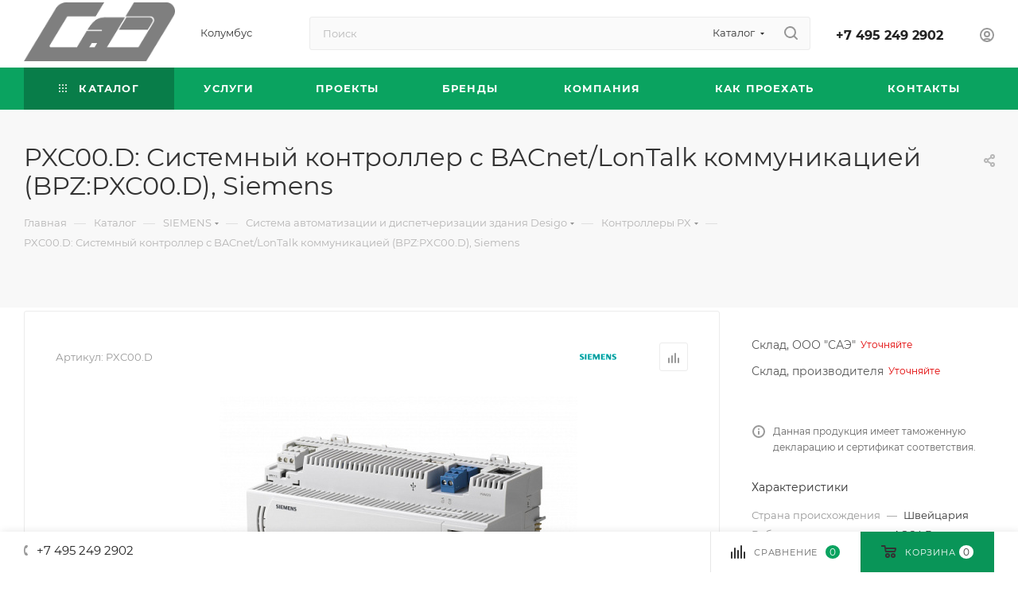

--- FILE ---
content_type: text/html; charset=UTF-8
request_url: https://sae-moscow.ru/products/kontrollery-px-siemens/PXC00_D/
body_size: 71129
content:
<!DOCTYPE html>
<html xmlns="http://www.w3.org/1999/xhtml" xml:lang="ru" lang="ru"  >
<head><link rel="canonical" href="https://sae-moscow.ru/products/siemens/desigo-s/kontrollery-px-siemens/PXC00_D/" />
	<title>PXC00.D: Системный контроллер с BACnet/LonTalk коммуникацией (BPZ:PXC00.D), Siemens - купить с доставкой от ООО «САЭ»</title>
	<meta name="viewport" content="initial-scale=1.0, width=device-width, maximum-scale=1" />
	<meta name="HandheldFriendly" content="true" />
	<meta name="yes" content="yes" />
	<meta name="apple-mobile-web-app-status-bar-style" content="black" />
	<meta name="SKYPE_TOOLBAR" content="SKYPE_TOOLBAR_PARSER_COMPATIBLE" />
	<meta http-equiv="Content-Type" content="text/html; charset=UTF-8" />
<meta name="keywords" content="pxc100 e d, pxc100 e d siemens, каталог системы управления, контроллер pxc100 e d, контроллер siemens pxc100 e d" />
<meta name="description" content="PXC00.D: Системный контроллер с BACnet/LonTalk коммуникацией (BPZ:PXC00.D), Siemens с доставкой по Москве и другим городам РФ от ООО «САЭ». Цены, характеристики, фото." />
<link href="/bitrix/css/aspro.max/notice.min.css?16853583982876"  rel="stylesheet" />
<link href="/bitrix/js/ui/design-tokens/dist/ui.design-tokens.min.css?171707465123463"  rel="stylesheet" />
<link href="/bitrix/js/ui/fonts/opensans/ui.font.opensans.min.css?16853589672320"  rel="stylesheet" />
<link href="/bitrix/js/main/popup/dist/main.popup.bundle.min.css?175146898928056"  rel="stylesheet" />
<link href="/bitrix/cache/css/s1/aspro_max/page_6188fd5ee9870a1d13ade41131b08e7d/page_6188fd5ee9870a1d13ade41131b08e7d_v1.css?1762104139147300"  rel="stylesheet" />
<link href="/bitrix/cache/css/s1/aspro_max/template_3ecf5ed24f0924989bd3300f34c9a847/template_3ecf5ed24f0924989bd3300f34c9a847_v1.css?17648434051052266"  data-template-style="true" rel="stylesheet" />
<script>if(!window.BX)window.BX={};if(!window.BX.message)window.BX.message=function(mess){if(typeof mess==='object'){for(let i in mess) {BX.message[i]=mess[i];} return true;}};</script>
<script>(window.BX||top.BX).message({"JS_CORE_LOADING":"Загрузка...","JS_CORE_NO_DATA":"- Нет данных -","JS_CORE_WINDOW_CLOSE":"Закрыть","JS_CORE_WINDOW_EXPAND":"Развернуть","JS_CORE_WINDOW_NARROW":"Свернуть в окно","JS_CORE_WINDOW_SAVE":"Сохранить","JS_CORE_WINDOW_CANCEL":"Отменить","JS_CORE_WINDOW_CONTINUE":"Продолжить","JS_CORE_H":"ч","JS_CORE_M":"м","JS_CORE_S":"с","JSADM_AI_HIDE_EXTRA":"Скрыть лишние","JSADM_AI_ALL_NOTIF":"Показать все","JSADM_AUTH_REQ":"Требуется авторизация!","JS_CORE_WINDOW_AUTH":"Войти","JS_CORE_IMAGE_FULL":"Полный размер"});</script>
<script src="/bitrix/js/main/core/core.min.js?1757179182229643"></script>
<script>BX.Runtime.registerExtension({"name":"main.core","namespace":"BX","loaded":true});</script>
<script>BX.setJSList(["\/bitrix\/js\/main\/core\/core_ajax.js","\/bitrix\/js\/main\/core\/core_promise.js","\/bitrix\/js\/main\/polyfill\/promise\/js\/promise.js","\/bitrix\/js\/main\/loadext\/loadext.js","\/bitrix\/js\/main\/loadext\/extension.js","\/bitrix\/js\/main\/polyfill\/promise\/js\/promise.js","\/bitrix\/js\/main\/polyfill\/find\/js\/find.js","\/bitrix\/js\/main\/polyfill\/includes\/js\/includes.js","\/bitrix\/js\/main\/polyfill\/matches\/js\/matches.js","\/bitrix\/js\/ui\/polyfill\/closest\/js\/closest.js","\/bitrix\/js\/main\/polyfill\/fill\/main.polyfill.fill.js","\/bitrix\/js\/main\/polyfill\/find\/js\/find.js","\/bitrix\/js\/main\/polyfill\/matches\/js\/matches.js","\/bitrix\/js\/main\/polyfill\/core\/dist\/polyfill.bundle.js","\/bitrix\/js\/main\/core\/core.js","\/bitrix\/js\/main\/polyfill\/intersectionobserver\/js\/intersectionobserver.js","\/bitrix\/js\/main\/lazyload\/dist\/lazyload.bundle.js","\/bitrix\/js\/main\/polyfill\/core\/dist\/polyfill.bundle.js","\/bitrix\/js\/main\/parambag\/dist\/parambag.bundle.js"]);
</script>
<script>BX.Runtime.registerExtension({"name":"pull.protobuf","namespace":"BX","loaded":true});</script>
<script>BX.Runtime.registerExtension({"name":"rest.client","namespace":"window","loaded":true});</script>
<script>(window.BX||top.BX).message({"pull_server_enabled":"N","pull_config_timestamp":0,"shared_worker_allowed":"Y","pull_guest_mode":"N","pull_guest_user_id":0,"pull_worker_mtime":1757179116});(window.BX||top.BX).message({"PULL_OLD_REVISION":"Для продолжения корректной работы с сайтом необходимо перезагрузить страницу."});</script>
<script>BX.Runtime.registerExtension({"name":"pull.client","namespace":"BX","loaded":true});</script>
<script>BX.Runtime.registerExtension({"name":"pull","namespace":"window","loaded":true});</script>
<script>(window.BX||top.BX).message({"NOTICE_ADDED2CART":"В корзине","NOTICE_CLOSE":"Закрыть","NOTICE_MORE":"и ещё #COUNT# #PRODUCTS#","NOTICE_PRODUCT0":"товаров","NOTICE_PRODUCT1":"товар","NOTICE_PRODUCT2":"товара","NOTICE_ADDED2DELAY":"В отложенных","NOTICE_ADDED2COMPARE":"В сравнении","NOTICE_ERROR":"Ошибка","NOTICE_AUTHORIZED":"Вы успешно авторизовались"});</script>
<script>BX.Runtime.registerExtension({"name":"aspro_notice","namespace":"window","loaded":true});</script>
<script>(window.BX||top.BX).message({"CT_BST_SEARCH_BUTTON2":"Найти","SEARCH_IN_SITE_FULL":"По всему сайту","SEARCH_IN_SITE":"Везде","SEARCH_IN_CATALOG_FULL":"По каталогу","SEARCH_IN_CATALOG":"Каталог"});</script>
<script>BX.Runtime.registerExtension({"name":"aspro_searchtitle","namespace":"window","loaded":true});</script>
<script>BX.Runtime.registerExtension({"name":"aspro_line_block","namespace":"window","loaded":true});</script>
<script>BX.Runtime.registerExtension({"name":"aspro_mega_menu","namespace":"window","loaded":true});</script>
<script>BX.Runtime.registerExtension({"name":"ui.design-tokens","namespace":"window","loaded":true});</script>
<script>BX.Runtime.registerExtension({"name":"ui.fonts.opensans","namespace":"window","loaded":true});</script>
<script>BX.Runtime.registerExtension({"name":"main.popup","namespace":"BX.Main","loaded":true});</script>
<script>BX.Runtime.registerExtension({"name":"popup","namespace":"window","loaded":true});</script>
<script type="extension/settings" data-extension="currency.currency-core">{"region":"ru"}</script>
<script>BX.Runtime.registerExtension({"name":"currency.currency-core","namespace":"BX.Currency","loaded":true});</script>
<script>BX.Runtime.registerExtension({"name":"currency","namespace":"window","loaded":true});</script>
<script>BX.Runtime.registerExtension({"name":"aspro_countdown","namespace":"window","loaded":true});</script>
<script>BX.Runtime.registerExtension({"name":"aspro_bonus_system","namespace":"window","loaded":true});</script>
<script>BX.Runtime.registerExtension({"name":"aspro_owl_carousel","namespace":"window","loaded":true});</script>
<script>BX.Runtime.registerExtension({"name":"aspro_animation_ext","namespace":"window","loaded":true});</script>
<script>BX.Runtime.registerExtension({"name":"aspro_swiper_init","namespace":"window","loaded":true});</script>
<script>BX.Runtime.registerExtension({"name":"aspro_swiper","namespace":"window","loaded":true});</script>
<script>BX.Runtime.registerExtension({"name":"aspro_swiper_main_styles","namespace":"window","loaded":true});</script>
<script>BX.Runtime.registerExtension({"name":"aspro_hash_location","namespace":"window","loaded":true});</script>
<script>BX.Runtime.registerExtension({"name":"aspro_tabs_history","namespace":"window","loaded":true});</script>
<script>BX.Runtime.registerExtension({"name":"aspro_propertygroups","namespace":"window","loaded":true});</script>
<script>BX.Runtime.registerExtension({"name":"ls","namespace":"window","loaded":true});</script>
<script>BX.Runtime.registerExtension({"name":"aspro_catalog_element","namespace":"window","loaded":true});</script>
<script>BX.Runtime.registerExtension({"name":"aspro_detail_gallery","namespace":"window","loaded":true});</script>
<script>BX.Runtime.registerExtension({"name":"aspro_fancybox","namespace":"window","loaded":true});</script>
<script>BX.Runtime.registerExtension({"name":"aspro_xzoom","namespace":"window","loaded":true});</script>
<script>(window.BX||top.BX).message({"LANGUAGE_ID":"ru","FORMAT_DATE":"DD.MM.YYYY","FORMAT_DATETIME":"DD.MM.YYYY HH:MI:SS","COOKIE_PREFIX":"BITRIX_SM","SERVER_TZ_OFFSET":"10800","UTF_MODE":"Y","SITE_ID":"s1","SITE_DIR":"\/","USER_ID":"","SERVER_TIME":1768644003,"USER_TZ_OFFSET":0,"USER_TZ_AUTO":"Y","bitrix_sessid":"7ca36413406e7aa107ce3c8f618a499d"});</script>

<script src="/bitrix/js/pull/protobuf/protobuf.min.js?168527519576433"></script>
<script src="/bitrix/js/pull/protobuf/model.min.js?168527519514190"></script>
<script src="/bitrix/js/rest/client/rest.client.min.js?16852751969240"></script>
<script src="/bitrix/js/pull/client/pull.client.min.js?175717911649849"></script>
<script src="/bitrix/js/main/ajax.min.js?168527517922194"></script>
<script src="/bitrix/js/aspro.max/notice.min.js?168535839814613"></script>
<script src="/bitrix/js/main/popup/dist/main.popup.bundle.min.js?175717918266986"></script>
<script src="/bitrix/js/currency/currency-core/dist/currency-core.bundle.min.js?17297109894569"></script>
<script src="/bitrix/js/currency/core_currency.min.js?1729710989835"></script>
<script src="/bitrix/js/main/core/core_ls.min.js?17410918132683"></script>
<script>BX.setJSList(["\/bitrix\/templates\/aspro_max\/components\/bitrix\/catalog\/main\/script.js","\/bitrix\/templates\/aspro_max\/components\/bitrix\/catalog.element\/main\/script.js","\/bitrix\/templates\/aspro_max\/components\/bitrix\/sale.gift.product\/main\/script.js","\/bitrix\/templates\/aspro_max\/components\/bitrix\/sale.gift.main.products\/main\/script.js","\/bitrix\/templates\/aspro_max\/components\/bitrix\/catalog.section\/catalog_block\/script.js","\/bitrix\/templates\/aspro_max\/js\/countdown.js","\/bitrix\/templates\/aspro_max\/vendor\/js\/carousel\/owl\/owl.carousel.min.js","\/bitrix\/templates\/aspro_max\/js\/slider.swiper.min.js","\/bitrix\/templates\/aspro_max\/vendor\/js\/carousel\/swiper\/swiper-bundle.min.js","\/bitrix\/templates\/aspro_max\/js\/hash_location.js","\/bitrix\/templates\/aspro_max\/js\/tabs_history.js","\/bitrix\/templates\/aspro_max\/js\/propertygroups.js","\/bitrix\/templates\/aspro_max\/js\/jquery.history.js","\/bitrix\/templates\/aspro_max\/js\/catalog_element.min.js","\/bitrix\/templates\/aspro_max\/js\/jquery.fancybox.min.js","\/bitrix\/templates\/aspro_max\/js\/xzoom.min.js","\/bitrix\/templates\/aspro_max\/js\/lite.bootstrap.js","\/bitrix\/templates\/aspro_max\/js\/jquery.actual.min.js","\/bitrix\/templates\/aspro_max\/vendor\/js\/ripple.js","\/bitrix\/templates\/aspro_max\/js\/browser.js","\/bitrix\/templates\/aspro_max\/js\/jquery.uniform.min.js","\/bitrix\/templates\/aspro_max\/vendor\/js\/sticky-sidebar.js","\/bitrix\/templates\/aspro_max\/js\/jquery.validate.min.js","\/bitrix\/templates\/aspro_max\/js\/jquery.alphanumeric.js","\/bitrix\/templates\/aspro_max\/js\/jquery.cookie.js","\/bitrix\/templates\/aspro_max\/js\/mobile.js","\/bitrix\/templates\/aspro_max\/js\/main.js","\/bitrix\/templates\/aspro_max\/js\/blocks\/blocks.js","\/bitrix\/components\/arturgolubev\/search.title\/script.js","\/bitrix\/templates\/aspro_max\/components\/arturgolubev\/search.title\/mega_menu\/script.js","\/bitrix\/templates\/aspro_max\/js\/searchtitle.js","\/bitrix\/templates\/aspro_max\/components\/bitrix\/menu\/menu_in_burger\/script.js","\/bitrix\/templates\/aspro_max\/components\/arturgolubev\/search.title\/corp\/script.js","\/bitrix\/templates\/aspro_max\/components\/bitrix\/menu\/top\/script.js","\/bitrix\/templates\/aspro_max\/js\/mega_menu.js","\/bitrix\/templates\/aspro_max\/components\/bitrix\/menu\/bottom\/script.js","\/bitrix\/components\/aspro\/marketing.popup.max\/templates\/.default\/script.js","\/bitrix\/templates\/aspro_max\/components\/arturgolubev\/search.title\/fixed\/script.js","\/bitrix\/templates\/aspro_max\/js\/custom.js","\/bitrix\/templates\/aspro_max\/components\/aspro\/regionality.list.max\/popup_regions\/script.js"]);</script>
<script>BX.setCSSList(["\/bitrix\/templates\/aspro_max\/components\/bitrix\/catalog\/main\/style.css","\/bitrix\/templates\/aspro_max\/components\/bitrix\/sale.gift.main.products\/main\/style.css","\/bitrix\/templates\/aspro_max\/components\/bitrix\/catalog.section\/catalog_block\/style.css","\/bitrix\/templates\/aspro_max\/css\/bonus-system.min.css","\/bitrix\/templates\/aspro_max\/vendor\/css\/carousel\/owl\/owl.carousel.min.css","\/bitrix\/templates\/aspro_max\/vendor\/css\/carousel\/owl\/owl.theme.default.min.css","\/bitrix\/templates\/aspro_max\/css\/animation\/animation_ext.css","\/bitrix\/templates\/aspro_max\/vendor\/css\/carousel\/swiper\/swiper-bundle.min.css","\/bitrix\/templates\/aspro_max\/css\/slider.swiper.min.css","\/bitrix\/templates\/aspro_max\/css\/main_slider.min.css","\/bitrix\/templates\/aspro_max\/css\/propertygroups.css","\/bitrix\/templates\/aspro_max\/css\/detail-gallery.css","\/bitrix\/templates\/aspro_max\/css\/jquery.fancybox.min.css","\/bitrix\/templates\/aspro_max\/css\/xzoom.min.css","\/bitrix\/templates\/aspro_max\/css\/fonts\/montserrat\/css\/montserrat.min.css","\/bitrix\/templates\/aspro_max\/css\/blocks\/dark-light-theme.css","\/bitrix\/templates\/aspro_max\/css\/colored.css","\/bitrix\/templates\/aspro_max\/css\/lite.bootstrap.css","\/bitrix\/templates\/aspro_max\/css\/styles.css","\/bitrix\/templates\/aspro_max\/css\/blocks\/blocks.css","\/bitrix\/templates\/aspro_max\/css\/blocks\/common.blocks\/counter-state\/counter-state.css","\/bitrix\/templates\/aspro_max\/css\/menu.css","\/bitrix\/templates\/aspro_max\/css\/catalog.css","\/bitrix\/templates\/aspro_max\/vendor\/css\/ripple.css","\/bitrix\/templates\/aspro_max\/css\/stores.css","\/bitrix\/templates\/aspro_max\/css\/yandex_map.css","\/bitrix\/templates\/aspro_max\/css\/header_fixed.css","\/bitrix\/templates\/aspro_max\/ajax\/ajax.css","\/bitrix\/templates\/aspro_max\/css\/searchtitle.css","\/bitrix\/templates\/aspro_max\/css\/blocks\/line-block.min.css","\/bitrix\/templates\/aspro_max\/components\/bitrix\/menu\/top\/style.css","\/bitrix\/templates\/aspro_max\/css\/mega_menu.css","\/bitrix\/templates\/aspro_max\/components\/bitrix\/breadcrumb\/main\/style.css","\/bitrix\/templates\/aspro_max\/css\/footer.css","\/bitrix\/components\/aspro\/marketing.popup.max\/templates\/.default\/style.css","\/bitrix\/templates\/aspro_max\/styles.css","\/bitrix\/templates\/aspro_max\/template_styles.css","\/bitrix\/templates\/aspro_max\/css\/header.css","\/bitrix\/templates\/aspro_max\/css\/media.css","\/bitrix\/templates\/aspro_max\/css\/h1-normal.css","\/bitrix\/templates\/aspro_max\/themes\/8\/theme.css","\/bitrix\/templates\/aspro_max\/css\/widths\/width-3.css","\/bitrix\/templates\/aspro_max\/css\/fonts\/font-10.css","\/bitrix\/templates\/aspro_max\/css\/custom.css"]);</script>
<!-- BEGIN JIVOSITE CODE -->
        <script>
            (function(){
                var widget_id = 's2KJqnZNWn';
                var s = document.createElement('script');
                s.type = 'text/javascript';
                s.async = true;
                s.src = '//code.jivosite.com/script/widget/'+widget_id;
                var ss = document.getElementsByTagName('script')[0];
                ss.parentNode.insertBefore(s, ss);
            })();
        </script>
        <!-- END JIVOSITE CODE -->
<script>
					(function () {
						"use strict";
						var counter = function ()
						{
							var cookie = (function (name) {
								var parts = ("; " + document.cookie).split("; " + name + "=");
								if (parts.length == 2) {
									try {return JSON.parse(decodeURIComponent(parts.pop().split(";").shift()));}
									catch (e) {}
								}
							})("BITRIX_CONVERSION_CONTEXT_s1");
							if (cookie && cookie.EXPIRE >= BX.message("SERVER_TIME"))
								return;
							var request = new XMLHttpRequest();
							request.open("POST", "/bitrix/tools/conversion/ajax_counter.php", true);
							request.setRequestHeader("Content-type", "application/x-www-form-urlencoded");
							request.send(
								"SITE_ID="+encodeURIComponent("s1")+
								"&sessid="+encodeURIComponent(BX.bitrix_sessid())+
								"&HTTP_REFERER="+encodeURIComponent(document.referrer)
							);
						};
						if (window.frameRequestStart === true)
							BX.addCustomEvent("onFrameDataReceived", counter);
						else
							BX.ready(counter);
					})();
				</script>
<script>BX.message({'PORTAL_WIZARD_NAME':'Аспро: Максимум - интернет-магазин','PORTAL_WIZARD_DESC':'Аспро: Максимум - интернет магазин с поддержкой современных технологий: BigData, композитный сайт, фасетный поиск, адаптивная верстка','ASPRO_MAX_MOD_INST_OK':'Поздравляем, модуль «Аспро: Максимум - интернет-магазин» успешно установлен!<br />\nДля установки готового сайта, пожалуйста перейдите <a href=\'/bitrix/admin/wizard_list.php?lang=ru\'>в список мастеров<\/a> <br />и выберите пункт «Установить» в меню мастера aspro:max','ASPRO_MAX_MOD_UNINST_OK':'Удаление модуля успешно завершено','ASPRO_MAX_SCOM_INSTALL_NAME':'Аспро: Максимум - интернет-магазин','ASPRO_MAX_SCOM_INSTALL_DESCRIPTION':'Мастер создания интернет-магазина «Аспро: Максимум - интернет-магазин»','ASPRO_MAX_SCOM_INSTALL_TITLE':'Установка модуля \"Аспро: Максимум\"','ASPRO_MAX_SCOM_UNINSTALL_TITLE':'Удаление модуля \"Аспро: Максимум\"','ASPRO_MAX_SPER_PARTNER':'Аспро','ASPRO_MAX_PARTNER_URI':'http://www.aspro.ru','OPEN_WIZARDS_LIST':'Открыть список мастеров','ASPRO_MAX_INSTALL_SITE':'Установить готовый сайт','PHONE':'Телефон','FAST_VIEW':'Быстрый просмотр','TABLES_SIZE_TITLE':'Подбор размера','SOCIAL':'Социальные сети','DESCRIPTION':'Описание магазина','ITEMS':'Товары','LOGO':'Логотип','REGISTER_INCLUDE_AREA':'Текст о регистрации','AUTH_INCLUDE_AREA':'Текст об авторизации','FRONT_IMG':'Изображение компании','EMPTY_CART':'пуста','CATALOG_VIEW_MORE':'... Показать все','CATALOG_VIEW_LESS':'... Свернуть','JS_REQUIRED':'Заполните это поле','JS_FORMAT':'Неверный формат','JS_FILE_EXT':'Недопустимое расширение файла','JS_PASSWORD_COPY':'Пароли не совпадают','JS_PASSWORD_LENGTH':'Минимум 6 символов','JS_ERROR':'Неверно заполнено поле','JS_FILE_SIZE':'Максимальный размер 5мб','JS_FILE_BUTTON_NAME':'Выберите файл','JS_FILE_DEFAULT':'Прикрепите файл','JS_DATE':'Некорректная дата','JS_DATETIME':'Некорректная дата/время','JS_REQUIRED_LICENSES':'Согласитесь с условиями','JS_REQUIRED_OFFER':'Согласитесь с условиями','LICENSE_PROP':'Согласие на обработку персональных данных','LOGIN_LEN':'Введите минимум {0} символа','FANCY_CLOSE':'Закрыть','FANCY_NEXT':'Следующий','FANCY_PREV':'Предыдущий','TOP_AUTH_REGISTER':'Регистрация','CALLBACK':'Заказать звонок','ASK':'Задать вопрос','REVIEW':'Оставить отзыв','S_CALLBACK':'Заказать звонок','UNTIL_AKC':'До конца акции','TITLE_QUANTITY_BLOCK':'Остаток','TITLE_QUANTITY':'шт','TOTAL_SUMM_ITEM':'Общая стоимость ','SUBSCRIBE_SUCCESS':'Вы успешно подписались','RECAPTCHA_TEXT':'Подтвердите, что вы не робот','JS_RECAPTCHA_ERROR':'Пройдите проверку','COUNTDOWN_SEC':'сек','COUNTDOWN_MIN':'мин','COUNTDOWN_HOUR':'час','COUNTDOWN_DAY0':'дн','COUNTDOWN_DAY1':'дн','COUNTDOWN_DAY2':'дн','COUNTDOWN_WEAK0':'Недель','COUNTDOWN_WEAK1':'Неделя','COUNTDOWN_WEAK2':'Недели','COUNTDOWN_MONTH0':'Месяцев','COUNTDOWN_MONTH1':'Месяц','COUNTDOWN_MONTH2':'Месяца','COUNTDOWN_YEAR0':'Лет','COUNTDOWN_YEAR1':'Год','COUNTDOWN_YEAR2':'Года','COUNTDOWN_COMPACT_SEC':'с','COUNTDOWN_COMPACT_MIN':'м','COUNTDOWN_COMPACT_HOUR':'ч','COUNTDOWN_COMPACT_DAY':'д','COUNTDOWN_COMPACT_WEAK':'н','COUNTDOWN_COMPACT_MONTH':'м','COUNTDOWN_COMPACT_YEAR0':'л','COUNTDOWN_COMPACT_YEAR1':'г','CATALOG_PARTIAL_BASKET_PROPERTIES_ERROR':'Заполнены не все свойства у добавляемого товара','CATALOG_EMPTY_BASKET_PROPERTIES_ERROR':'Выберите свойства товара, добавляемые в корзину в параметрах компонента','CATALOG_ELEMENT_NOT_FOUND':'Элемент не найден','ERROR_ADD2BASKET':'Ошибка добавления товара в корзину','CATALOG_SUCCESSFUL_ADD_TO_BASKET':'Успешное добавление товара в корзину','ERROR_BASKET_TITLE':'Ошибка корзины','ERROR_BASKET_PROP_TITLE':'Выберите свойства, добавляемые в корзину','ERROR_BASKET_BUTTON':'Выбрать','BASKET_TOP':'Корзина в шапке','ERROR_ADD_DELAY_ITEM':'Ошибка отложенной корзины','VIEWED_TITLE':'Ранее вы смотрели','VIEWED_BEFORE':'Ранее вы смотрели','BEST_TITLE':'Лучшие предложения','CT_BST_SEARCH_BUTTON':'Поиск','CT_BST_SEARCH2_BUTTON':'Найти','BASKET_PRINT_BUTTON':'Распечатать','BASKET_CLEAR_ALL_BUTTON':'Очистить','BASKET_QUICK_ORDER_BUTTON':'Быстрый заказ','BASKET_CONTINUE_BUTTON':'Продолжить покупки','BASKET_ORDER_BUTTON':'Оформить заказ','SHARE_BUTTON':'Поделиться','BASKET_CHANGE_TITLE':'Ваш заказ','BASKET_CHANGE_LINK':'Изменить','MORE_INFO_SKU':'Купить','FROM':'от','BEFORE':'до','TITLE_BLOCK_VIEWED_NAME':'Ранее вы смотрели','T_BASKET':'Корзина','FILTER_EXPAND_VALUES':'Показать все','FILTER_HIDE_VALUES':'Свернуть','FULL_ORDER':'Полный заказ','CUSTOM_COLOR_CHOOSE':'Выбрать','CUSTOM_COLOR_CANCEL':'Отмена','S_MOBILE_MENU':'Меню','MAX_T_MENU_BACK':'Назад','MAX_T_MENU_CALLBACK':'Обратная связь','MAX_T_MENU_CONTACTS_TITLE':'Будьте на связи','SEARCH_TITLE':'Поиск','SOCIAL_TITLE':'Оставайтесь на связи','HEADER_SCHEDULE':'Время работы','SEO_TEXT':'SEO описание','COMPANY_IMG':'Картинка компании','COMPANY_TEXT':'Описание компании','CONFIG_SAVE_SUCCESS':'Настройки сохранены','CONFIG_SAVE_FAIL':'Ошибка сохранения настроек','ITEM_ECONOMY':'Экономия','ITEM_ARTICLE':'Артикул: ','JS_FORMAT_ORDER':'имеет неверный формат','JS_BASKET_COUNT_TITLE':'В корзине товаров на SUMM','POPUP_VIDEO':'Видео','POPUP_GIFT_TEXT':'Нашли что-то особенное? Намекните другу о подарке!','ORDER_FIO_LABEL':'Ф.И.О.','ORDER_PHONE_LABEL':'Телефон','ORDER_REGISTER_BUTTON':'Регистрация','PRICES_TYPE':'Варианты цен','FILTER_HELPER_VALUES':' знач.','SHOW_MORE_SCU_MAIN':'Еще #COUNT#','SHOW_MORE_SCU_1':'предложение','SHOW_MORE_SCU_2':'предложения','SHOW_MORE_SCU_3':'предложений','PARENT_ITEM_NOT_FOUND':'Не найден основной товар для услуги в корзине. Обновите страницу и попробуйте снова.','INVALID_NUMBER':'Неверный номер','INVALID_COUNTRY_CODE':'Неверный код страны','TOO_SHORT':'Номер слишком короткий','TOO_LONG':'Номер слишком длинный','FORM_REQUIRED_FIELDS':'обязательные поля'})</script>
<link href="/bitrix/templates/aspro_max/css/critical.min.css?168535861224" data-skip-moving="true" rel="stylesheet">
<meta name="theme-color" content="#0aa360">
<style>:root{--theme-base-color: #0aa360;--theme-base-opacity-color: #0aa3601a;--theme-base-color-hue:154;--theme-base-color-saturation:88%;--theme-base-color-lightness:34%;}</style>
<style>html {--theme-page-width: 1348px;--theme-page-width-padding: 32px}</style>
<script src="/bitrix/templates/aspro_max/js/observer.js" async defer></script>
<script data-skip-moving="true">window.lazySizesConfig = window.lazySizesConfig || {};lazySizesConfig.loadMode = 1;lazySizesConfig.expand = 200;lazySizesConfig.expFactor = 1;lazySizesConfig.hFac = 0.1;window.lazySizesConfig.lazyClass = "lazy";</script>
<script src="/bitrix/templates/aspro_max/js/lazysizes.min.js" data-skip-moving="true" defer></script>
<script src="/bitrix/templates/aspro_max/js/ls.unveilhooks.min.js" data-skip-moving="true" defer></script>
<link href="/bitrix/templates/aspro_max/css/print.min.css?168535861221755" data-template-style="true" rel="stylesheet" media="print">
					<script data-skip-moving="true" src="/bitrix/js/main/jquery/jquery-3.6.0.min.js"></script>
					<script data-skip-moving="true" src="/bitrix/templates/aspro_max/js/speed.min.js?=1685358612"></script>
<link rel="shortcut icon" href="/favicon.ico" type="image/x-icon" />
<link rel="apple-touch-icon" sizes="180x180" href="/upload/CMax/a00/vrglxb58mx4rd9myp3b13z3kw3hl3sbb.ico" />
<meta property="og:description" content="PXC00.D: Системный контроллер с BACnet/LonTalk коммуникацией (BPZ:PXC00.D), Siemens с доставкой по Москве и другим городам РФ от ООО «САЭ». Цены, характеристики, фото." />
<meta property="og:image" content="https://sae-moscow.ru:443/upload/iblock/ff7/z7cjixznjmzpkqiv6o3lnk61m0pwafyh.jpg" />
<link rel="image_src" href="https://sae-moscow.ru:443/upload/iblock/ff7/z7cjixznjmzpkqiv6o3lnk61m0pwafyh.jpg"  />
<meta property="og:title" content="PXC00.D: Системный контроллер с BACnet/LonTalk коммуникацией (BPZ:PXC00.D), Siemens - купить с доставкой от ООО «САЭ»" />
<meta property="og:type" content="website" />
<meta property="og:url" content="https://sae-moscow.ru:443/products/kontrollery-px-siemens/PXC00_D/" />
<script src="/bitrix/templates/aspro_max/js/fetch/bottom_panel.js" data-skip-moving="true" defer=""></script>

<script  src="/bitrix/cache/js/s1/aspro_max/template_c6a118c838ffe7298215b2216fbe52a4/template_c6a118c838ffe7298215b2216fbe52a4_v1.js?1763672345359886"></script>
<script  src="/bitrix/cache/js/s1/aspro_max/page_eff5c259a98cd403fef7ab1be10af1c0/page_eff5c259a98cd403fef7ab1be10af1c0_v1.js?1762104139339143"></script>
<script  src="/bitrix/cache/js/s1/aspro_max/default_e4c616f793a20558df10804b69e4ab7b/default_e4c616f793a20558df10804b69e4ab7b_v1.js?17621031371673"></script>
			</head>
<body class=" site_s1  fill_bg_n catalog-delayed-btn-N theme-light" id="main" data-site="/">


		
	<div id="panel"></div>
	
				<!--'start_frame_cache_basketitems-component-block'-->												<div id="ajax_basket"></div>
					<!--'end_frame_cache_basketitems-component-block'-->								<div class="cd-modal-bg"></div>
		<script data-skip-moving="true">var solutionName = 'arMaxOptions';</script>
		<script src="/bitrix/templates/aspro_max/js/setTheme.php?site_id=s1&site_dir=/" data-skip-moving="true"></script>
		<script>window.onload=function(){window.basketJSParams = window.basketJSParams || [];}
		BX.message({'MIN_ORDER_PRICE_TEXT':'<b>Минимальная сумма заказа #PRICE#<\/b><br/>Пожалуйста, добавьте еще товаров в корзину','LICENSES_TEXT':'Я согласен на <a href=\"/include/licenses_detail.php\" target=\"_blank\">обработку персональных данных<\/a>'});
		arAsproOptions.PAGES.FRONT_PAGE = window[solutionName].PAGES.FRONT_PAGE = "";arAsproOptions.PAGES.BASKET_PAGE = window[solutionName].PAGES.BASKET_PAGE = "";arAsproOptions.PAGES.ORDER_PAGE = window[solutionName].PAGES.ORDER_PAGE = "";arAsproOptions.PAGES.PERSONAL_PAGE = window[solutionName].PAGES.PERSONAL_PAGE = "";arAsproOptions.PAGES.CATALOG_PAGE = window[solutionName].PAGES.CATALOG_PAGE = "";</script>
		<div class="wrapper1  header_bgcolored long_header colored_header basket_bottom basket_fill_WHITE side_LEFT block_side_NORMAL catalog_icons_N banner_auto  mheader-v1 header-v4 header-font-lower_N regions_N title_position_LEFT footer-v2 front-vindex1 mfixed_Y mfixed_view_always title-v4 lazy_Y with_phones compact-catalog dark-hover-overlay normal-catalog-img landing-normal big-banners-mobile-slider bottom-icons-panel-N compact-breadcrumbs-N catalog-delayed-btn-N  ">

<div class="mega_fixed_menu scrollblock">
	<div class="maxwidth-theme">
		<svg class="svg svg-close" width="14" height="14" viewBox="0 0 14 14">
		  <path data-name="Rounded Rectangle 568 copy 16" d="M1009.4,953l5.32,5.315a0.987,0.987,0,0,1,0,1.4,1,1,0,0,1-1.41,0L1008,954.4l-5.32,5.315a0.991,0.991,0,0,1-1.4-1.4L1006.6,953l-5.32-5.315a0.991,0.991,0,0,1,1.4-1.4l5.32,5.315,5.31-5.315a1,1,0,0,1,1.41,0,0.987,0.987,0,0,1,0,1.4Z" transform="translate(-1001 -946)"></path>
		</svg>
		<i class="svg svg-close mask arrow"></i>
		<div class="row">
			<div class="col-md-9">
				<div class="left_menu_block">
					<div class="logo_block flexbox flexbox--row align-items-normal">
						<div class="logo">
							<a href="/"><img src="/upload/CMax/565/s1mlrhebj8bvp7nt9af1alt5809l0ni8.png" alt="ООО "САЭ" - автоматизация и диспетчеризация" title="ООО "САЭ" - автоматизация и диспетчеризация" data-src="" /></a>						</div>
						<div class="top-description addr">
							Интернет-магазин 
представительского класса						</div>
					</div>
					<div class="search_block">
						<div class="search_wrap">
							<div class="search-block">
									<div class="search-wrapper">
		<div id="title-search_mega_menu">
			<form action="/search/" class="search search--hastype">
				<div class="search-input-div">
					<input class="search-input" id="title-search-input_mega_menu" type="text" name="q" value="" placeholder="Поиск" size="20" maxlength="50" autocomplete="off" />
				</div>
				<div class="search-button-div">
					<button class="btn btn-search" type="submit" name="s" value="Найти"><i class="svg search2  inline " aria-hidden="true"><svg width="17" height="17" ><use xlink:href="/bitrix/templates/aspro_max/images/svg/header_icons_srite.svg#search"></use></svg></i></button>
											<div class="dropdown-select searchtype">
							<input type="hidden" name="type" value="catalog" />
							<div class="dropdown-select__title darken font_xs">
								<span>Каталог</span>
								<i class="svg  svg-inline-search-down" aria-hidden="true" ><svg xmlns="http://www.w3.org/2000/svg" width="5" height="3" viewBox="0 0 5 3"><path class="cls-1" d="M250,80h5l-2.5,3Z" transform="translate(-250 -80)"/></svg></i>							</div>
							<div class="dropdown-select__list dropdown-menu-wrapper" role="menu">
								<!--noindex-->
								<div class="dropdown-menu-inner rounded3">
									<div class="dropdown-select__list-item font_xs">
										<span class="dropdown-select__list-link darken" data-type="all">
											<span>По всему сайту</span>
										</span>
									</div>
									<div class="dropdown-select__list-item font_xs">
										<span class="dropdown-select__list-link dropdown-select__list-link--current" data-type="catalog">
											<span>По каталогу</span>
										</span>
									</div>
								</div>
								<!--/noindex-->
							</div>
						</div>
					<span class="close-block inline-search-hide"><span class="svg svg-close close-icons"></span></span>
				</div>
			</form>
		</div>
	</div>
<script>
	var jsControl = new JCTitleSearch3({
		//'WAIT_IMAGE': '/bitrix/themes/.default/images/wait.gif',
		'AJAX_PAGE' : '/products/kontrollery-px-siemens/PXC00_D/',
		'CONTAINER_ID': 'title-search_mega_menu',
		'INPUT_ID': 'title-search-input_mega_menu',
		'INPUT_ID_TMP': 'title-search-input_mega_menu',
		'MIN_QUERY_LEN': 2
	});
</script>							</div>
						</div>
					</div>
										<!-- noindex -->

	<div class="burger_menu_wrapper">
		
		<div class="bottom_links_wrapper row">
								<div class="menu-item col-md-4 unvisible dropdown catalog wide_menu   active">
					<div class="wrap">
						<a class="dropdown-toggle" href="/products/">
							<div class="link-title color-theme-hover">
																	<i class="svg inline  svg-inline-icon_catalog" aria-hidden="true" ><svg xmlns="http://www.w3.org/2000/svg" width="10" height="10" viewBox="0 0 10 10"><path  data-name="Rounded Rectangle 969 copy 7" class="cls-1" d="M644,76a1,1,0,1,1-1,1A1,1,0,0,1,644,76Zm4,0a1,1,0,1,1-1,1A1,1,0,0,1,648,76Zm4,0a1,1,0,1,1-1,1A1,1,0,0,1,652,76Zm-8,4a1,1,0,1,1-1,1A1,1,0,0,1,644,80Zm4,0a1,1,0,1,1-1,1A1,1,0,0,1,648,80Zm4,0a1,1,0,1,1-1,1A1,1,0,0,1,652,80Zm-8,4a1,1,0,1,1-1,1A1,1,0,0,1,644,84Zm4,0a1,1,0,1,1-1,1A1,1,0,0,1,648,84Zm4,0a1,1,0,1,1-1,1A1,1,0,0,1,652,84Z" transform="translate(-643 -76)"/></svg></i>																Каталог							</div>
						</a>
													<span class="tail"></span>
							<div class="burger-dropdown-menu">
								<div class="menu-wrapper" >
									
																														<div class="dropdown-submenu  has_img">
																						<a href="/products/siemens/" class="color-theme-hover" title="SIEMENS">
												<span class="name option-font-bold">SIEMENS</span>
											</a>
																								<div class="burger-dropdown-menu with_padding toggle_menu">
																																									<div class="menu-item  dropdown-submenu ">
															<a href="/products/siemens/desigo-s/" title="Система автоматизации и диспетчеризации здания Desigo">
																<span class="name color-theme-hover">Система автоматизации и диспетчеризации здания Desigo</span>
															</a>
																															<div class="burger-dropdown-menu with_padding">
																																			<div class="menu-item ">
																			<a href="/products/siemens/desigo-s/kontrollery-px-siemens/" title="Контроллеры PX">
																				<span class="name color-theme-hover">Контроллеры PX</span>
																			</a>
																		</div>
																																			<div class="menu-item ">
																			<a href="/products/siemens/desigo-s/moduli-vkhodov-vykhodov-siemens/" title="Модули входов-выходов">
																				<span class="name color-theme-hover">Модули входов-выходов</span>
																			</a>
																		</div>
																																			<div class="menu-item ">
																			<a href="/products/siemens/desigo-s/paneli-operatora-siemens/" title="Панели оператора">
																				<span class="name color-theme-hover">Панели оператора</span>
																			</a>
																		</div>
																																			<div class="menu-item ">
																			<a href="/products/siemens/desigo-s/integratsionnye-moduli-siemens/" title="Интеграционные модули">
																				<span class="name color-theme-hover">Интеграционные модули</span>
																			</a>
																		</div>
																																			<div class="menu-item ">
																			<a href="/products/siemens/desigo-s/komnatnaya-avtomatika-siemens/" title="Комнатная автоматика Desigo Total Room Automation (TRA)">
																				<span class="name color-theme-hover">Комнатная автоматика Desigo Total Room Automation (TRA)</span>
																			</a>
																		</div>
																																			<div class="menu-item ">
																			<a href="/products/siemens/desigo-s/iot-siemens/" title="IoT устройства">
																				<span class="name color-theme-hover">IoT устройства</span>
																			</a>
																		</div>
																																			<div class="menu-item ">
																			<a href="/products/siemens/desigo-s/desigo_cc/" title="DESIGO CC">
																				<span class="name color-theme-hover">DESIGO CC</span>
																			</a>
																		</div>
																																	</div>
																													</div>
																																									<div class="menu-item  dropdown-submenu ">
															<a href="/products/siemens/datchiki-s/" title="Датчики Symaro Siemens">
																<span class="name color-theme-hover">Датчики Symaro Siemens</span>
															</a>
																															<div class="burger-dropdown-menu with_padding">
																																			<div class="menu-item ">
																			<a href="/products/siemens/datchiki-s/datchiki-temperatury-s/" title="Датчики температуры">
																				<span class="name color-theme-hover">Датчики температуры</span>
																			</a>
																		</div>
																																			<div class="menu-item ">
																			<a href="/products/siemens/datchiki-s/datchiki-davleniya-s/" title="Датчики давления">
																				<span class="name color-theme-hover">Датчики давления</span>
																			</a>
																		</div>
																																			<div class="menu-item ">
																			<a href="/products/siemens/datchiki-s/datchiki-vlazhnosti-s/" title="Датчики влажности">
																				<span class="name color-theme-hover">Датчики влажности</span>
																			</a>
																		</div>
																																			<div class="menu-item ">
																			<a href="/products/siemens/datchiki-s/kachestva-vozdukha-s/" title="Датчики качества воздуха">
																				<span class="name color-theme-hover">Датчики качества воздуха</span>
																			</a>
																		</div>
																																			<div class="menu-item ">
																			<a href="/products/siemens/datchiki-s/protok-s/" title="Датчики протока">
																				<span class="name color-theme-hover">Датчики протока</span>
																			</a>
																		</div>
																																			<div class="menu-item ">
																			<a href="/products/siemens/datchiki-s/pyli-s/" title="Датчики пыли">
																				<span class="name color-theme-hover">Датчики пыли</span>
																			</a>
																		</div>
																																			<div class="menu-item ">
																			<a href="/products/siemens/datchiki-s/prochee-dat-s/" title="Датчики скорости воздушного потока и солнечного излучения">
																				<span class="name color-theme-hover">Датчики скорости воздушного потока и солнечного излучения</span>
																			</a>
																		</div>
																																	</div>
																													</div>
																																									<div class="menu-item  dropdown-submenu ">
															<a href="/products/siemens/privody-zaslonok-s/" title="Приводы воздушных заслонок">
																<span class="name color-theme-hover">Приводы воздушных заслонок</span>
															</a>
																															<div class="burger-dropdown-menu with_padding">
																																			<div class="menu-item ">
																			<a href="/products/siemens/privody-zaslonok-s/for-hvac-s/" title="Для систем вентиляции">
																				<span class="name color-theme-hover">Для систем вентиляции</span>
																			</a>
																		</div>
																																			<div class="menu-item ">
																			<a href="/products/siemens/privody-zaslonok-s/lineinyi-zas-s/" title="Линейного действия">
																				<span class="name color-theme-hover">Линейного действия</span>
																			</a>
																		</div>
																																			<div class="menu-item ">
																			<a href="/products/siemens/privody-zaslonok-s/pozh-priv-s/" title="Пожарные приводы">
																				<span class="name color-theme-hover">Пожарные приводы</span>
																			</a>
																		</div>
																																			<div class="menu-item ">
																			<a href="/products/siemens/privody-zaslonok-s/vav-klapany-s/" title="VAV клапаны">
																				<span class="name color-theme-hover">VAV клапаны</span>
																			</a>
																		</div>
																																			<div class="menu-item ">
																			<a href="/products/siemens/privody-zaslonok-s/rels-trans-s/" title="Для систем рельсового транспорта">
																				<span class="name color-theme-hover">Для систем рельсового транспорта</span>
																			</a>
																		</div>
																																			<div class="menu-item ">
																			<a href="/products/siemens/privody-zaslonok-s/aksessyar-privod-s/" title="Аксессуары к приводам воздушных заслонок">
																				<span class="name color-theme-hover">Аксессуары к приводам воздушных заслонок</span>
																			</a>
																		</div>
																																	</div>
																													</div>
																																									<div class="menu-item  dropdown-submenu ">
															<a href="/products/siemens/klapany-i-privodys-s/" title="Клапаны и приводы">
																<span class="name color-theme-hover">Клапаны и приводы</span>
															</a>
																															<div class="burger-dropdown-menu with_padding">
																																			<div class="menu-item ">
																			<a href="/products/siemens/klapany-i-privodys-s/klapany-siemens/" title="Клапаны центральных систем теплоснабжения и вентиляции">
																				<span class="name color-theme-hover">Клапаны центральных систем теплоснабжения и вентиляции</span>
																			</a>
																		</div>
																																			<div class="menu-item ">
																			<a href="/products/siemens/klapany-i-privodys-s/fenkoylov-siemens/" title="Клапаны для фенкойлов и конвекторов">
																				<span class="name color-theme-hover">Клапаны для фенкойлов и конвекторов</span>
																			</a>
																		</div>
																																			<div class="menu-item ">
																			<a href="/products/siemens/klapany-i-privodys-s/batterflyay-siemens/" title="Дисковые затворы (баттерфляй)">
																				<span class="name color-theme-hover">Дисковые затворы (баттерфляй)</span>
																			</a>
																		</div>
																																			<div class="menu-item ">
																			<a href="/products/siemens/klapany-i-privodys-s/radiatornye-klapany-siemens/" title="Радиаторные клапаны">
																				<span class="name color-theme-hover">Радиаторные клапаны</span>
																			</a>
																		</div>
																																			<div class="menu-item ">
																			<a href="/products/siemens/klapany-i-privodys-s/termostaticheskie-golovki-siemens/" title="Термостатические головки">
																				<span class="name color-theme-hover">Термостатические головки</span>
																			</a>
																		</div>
																																			<div class="menu-item ">
																			<a href="/products/siemens/klapany-i-privodys-s/privody-siemems/" title="Приводы">
																				<span class="name color-theme-hover">Приводы</span>
																			</a>
																		</div>
																																			<div class="menu-item ">
																			<a href="/products/siemens/klapany-i-privodys-s/regulyatory-davleniya-siemems/" title="Регуляторы перепада давления">
																				<span class="name color-theme-hover">Регуляторы перепада давления</span>
																			</a>
																		</div>
																																			<div class="menu-item ">
																			<a href="/products/siemens/klapany-i-privodys-s/klapany-i-privody-kholodilnykh-siemens/" title="Клапаны и приводы для холодильных систем">
																				<span class="name color-theme-hover">Клапаны и приводы для холодильных систем</span>
																			</a>
																		</div>
																																			<div class="menu-item ">
																			<a href="/products/siemens/klapany-i-privodys-s/kombiklapany-sienebs/" title="Комбиклапаны">
																				<span class="name color-theme-hover">Комбиклапаны</span>
																			</a>
																		</div>
																																			<div class="menu-item ">
																			<a href="/products/siemens/klapany-i-privodys-s/elektromagnitnye-klapany-siemens/" title="Электромагнитные клапаны в сборе">
																				<span class="name color-theme-hover">Электромагнитные клапаны в сборе</span>
																			</a>
																		</div>
																																			<div class="menu-item ">
																			<a href="/products/siemens/klapany-i-privodys-s/klapany-dlya-potolkov-siemens/" title="Клапаны для холодных потолков">
																				<span class="name color-theme-hover">Клапаны для холодных потолков</span>
																			</a>
																		</div>
																																			<div class="menu-item ">
																			<a href="/products/siemens/klapany-i-privodys-s/aksessuary-siemens/" title="Аксессуары">
																				<span class="name color-theme-hover">Аксессуары</span>
																			</a>
																		</div>
																																	</div>
																													</div>
																																									<div class="menu-item   ">
															<a href="/products/siemens/termostaty-s/" title="Ограничительные термостаты">
																<span class="name color-theme-hover">Ограничительные термостаты</span>
															</a>
																													</div>
																																									<div class="menu-item   ">
															<a href="/products/siemens/kontrollery-otopl-s/" title="Контроллеры систем вентиляции и отопления">
																<span class="name color-theme-hover">Контроллеры систем вентиляции и отопления</span>
															</a>
																													</div>
																																									<div class="menu-item   ">
															<a href="/products/siemens/sistemy_bezopasnosti/" title="Системы безопасности">
																<span class="name color-theme-hover">Системы безопасности</span>
															</a>
																													</div>
																																									<div class="menu-item   ">
															<a href="/products/siemens/room_termostaty/" title="Комнатные термостаты">
																<span class="name color-theme-hover">Комнатные термостаты</span>
															</a>
																													</div>
																																									<div class="menu-item   ">
															<a href="/products/siemens/chastotnye_preobrazovateli/" title="Частотные преобразователи">
																<span class="name color-theme-hover">Частотные преобразователи</span>
															</a>
																													</div>
																																									<div class="menu-item  dropdown-submenu ">
															<a href="/products/siemens/protivopozharnye-s/" title="Противопожарные системы">
																<span class="name color-theme-hover">Противопожарные системы</span>
															</a>
																															<div class="burger-dropdown-menu with_padding">
																																			<div class="menu-item ">
																			<a href="/products/siemens/protivopozharnye-s/izveshchateli-siemens/" title="Извещатели и периферийные устройства пожарной сигнализации">
																				<span class="name color-theme-hover">Извещатели и периферийные устройства пожарной сигнализации</span>
																			</a>
																		</div>
																																			<div class="menu-item ">
																			<a href="/products/siemens/protivopozharnye-s/paneli-siemens/" title="Контрольные панели пожарной сигнализации">
																				<span class="name color-theme-hover">Контрольные панели пожарной сигнализации</span>
																			</a>
																		</div>
																																			<div class="menu-item ">
																			<a href="/products/siemens/protivopozharnye-s/izveshchateli-spec-siemens/" title="Извещатели и периферийные устройства специальные">
																				<span class="name color-theme-hover">Извещатели и периферийные устройства специальные</span>
																			</a>
																		</div>
																																			<div class="menu-item ">
																			<a href="/products/siemens/protivopozharnye-s/servisnye-siemens/" title="Сервисные позиции пожарной сигнализации">
																				<span class="name color-theme-hover">Сервисные позиции пожарной сигнализации</span>
																			</a>
																		</div>
																																	</div>
																													</div>
																									</div>
																					</div>
									
																														<div class="dropdown-submenu  has_img">
																						<a href="/products/produal_oy/" class="color-theme-hover" title="Produal Oy">
												<span class="name option-font-bold">Produal Oy</span>
											</a>
																								<div class="burger-dropdown-menu with_padding toggle_menu">
																																									<div class="menu-item  dropdown-submenu ">
															<a href="/products/produal_oy/kontrollery/" title="Контроллеры">
																<span class="name color-theme-hover">Контроллеры</span>
															</a>
																															<div class="burger-dropdown-menu with_padding">
																																			<div class="menu-item ">
																			<a href="/products/produal_oy/kontrollery/umnye_termostaty/" title="&quot;Умные&quot; термостаты 1">
																				<span class="name color-theme-hover">&quot;Умные&quot; термостаты 1</span>
																			</a>
																		</div>
																																			<div class="menu-item ">
																			<a href="/products/produal_oy/kontrollery/komnatnye_bloki/" title="Комнатные блоки 1">
																				<span class="name color-theme-hover">Комнатные блоки 1</span>
																			</a>
																		</div>
																																			<div class="menu-item ">
																			<a href="/products/produal_oy/kontrollery/komnatnye_kontrollery/" title="Комнатные контроллеры 1">
																				<span class="name color-theme-hover">Комнатные контроллеры 1</span>
																			</a>
																		</div>
																																			<div class="menu-item ">
																			<a href="/products/produal_oy/kontrollery/bloki_upravleniya/" title="Блоки управления 1">
																				<span class="name color-theme-hover">Блоки управления 1</span>
																			</a>
																		</div>
																																	</div>
																													</div>
																																									<div class="menu-item  dropdown-submenu ">
															<a href="/products/produal_oy/datchiki/" title="Датчики Produal">
																<span class="name color-theme-hover">Датчики Produal</span>
															</a>
																															<div class="burger-dropdown-menu with_padding">
																																			<div class="menu-item ">
																			<a href="/products/produal_oy/datchiki/datchiki_co2/" title="Датчики CO2 1">
																				<span class="name color-theme-hover">Датчики CO2 1</span>
																			</a>
																		</div>
																																			<div class="menu-item ">
																			<a href="/products/produal_oy/datchiki/kp_10/" title="KP 10">
																				<span class="name color-theme-hover">KP 10</span>
																			</a>
																		</div>
																																			<div class="menu-item ">
																			<a href="/products/produal_oy/datchiki/ni_1000/" title="NI 1000">
																				<span class="name color-theme-hover">NI 1000</span>
																			</a>
																		</div>
																																			<div class="menu-item ">
																			<a href="/products/produal_oy/datchiki/ni_1000_lg/" title="NI 1000-LG">
																				<span class="name color-theme-hover">NI 1000-LG</span>
																			</a>
																		</div>
																																			<div class="menu-item ">
																			<a href="/products/produal_oy/datchiki/ntc_1_8/" title="NTC 1.8">
																				<span class="name color-theme-hover">NTC 1.8</span>
																			</a>
																		</div>
																																			<div class="menu-item ">
																			<a href="/products/produal_oy/datchiki/ntc_10/" title="NTC 10">
																				<span class="name color-theme-hover">NTC 10</span>
																			</a>
																		</div>
																																			<div class="menu-item ">
																			<a href="/products/produal_oy/datchiki/ntc_10_an/" title="NTC 10-AN">
																				<span class="name color-theme-hover">NTC 10-AN</span>
																			</a>
																		</div>
																																			<div class="menu-item ">
																			<a href="/products/produal_oy/datchiki/ntc_10_c/" title="NTC 10-C">
																				<span class="name color-theme-hover">NTC 10-C</span>
																			</a>
																		</div>
																																			<div class="menu-item ">
																			<a href="/products/produal_oy/datchiki/ntc_10_kb/" title="NTC 10-KB">
																				<span class="name color-theme-hover">NTC 10-KB</span>
																			</a>
																		</div>
																																			<div class="menu-item ">
																			<a href="/products/produal_oy/datchiki/ntc_2_2/" title="NTC 2.2">
																				<span class="name color-theme-hover">NTC 2.2</span>
																			</a>
																		</div>
																																			<div class="menu-item ">
																			<a href="/products/produal_oy/datchiki/ntc_20/" title="NTC 20">
																				<span class="name color-theme-hover">NTC 20</span>
																			</a>
																		</div>
																																			<div class="menu-item ">
																			<a href="/products/produal_oy/datchiki/pt_100/" title="PT 100">
																				<span class="name color-theme-hover">PT 100</span>
																			</a>
																		</div>
																																			<div class="menu-item ">
																			<a href="/products/produal_oy/datchiki/pt_1000/" title="PT 1000">
																				<span class="name color-theme-hover">PT 1000</span>
																			</a>
																		</div>
																																			<div class="menu-item ">
																			<a href="/products/produal_oy/datchiki/t1/" title="T1">
																				<span class="name color-theme-hover">T1</span>
																			</a>
																		</div>
																																			<div class="menu-item ">
																			<a href="/products/produal_oy/datchiki/datchiki_pm_datchiki_voc_i_datchiki_co/" title="Датчики PM, датчики VOC и датчики CO">
																				<span class="name color-theme-hover">Датчики PM, датчики VOC и датчики CO</span>
																			</a>
																		</div>
																																			<div class="menu-item ">
																			<a href="/products/produal_oy/datchiki/datchiki_vetra_i_dozhdya/" title="Датчики ветра и дождя">
																				<span class="name color-theme-hover">Датчики ветра и дождя</span>
																			</a>
																		</div>
																																			<div class="menu-item ">
																			<a href="/products/produal_oy/datchiki/datchiki_vozdushnogo_potoka/" title="Датчики воздушного потока">
																				<span class="name color-theme-hover">Датчики воздушного потока</span>
																			</a>
																		</div>
																																			<div class="menu-item ">
																			<a href="/products/produal_oy/datchiki/datchiki_davleniya_vody/" title="Датчики давления воды">
																				<span class="name color-theme-hover">Датчики давления воды</span>
																			</a>
																		</div>
																																			<div class="menu-item ">
																			<a href="/products/produal_oy/datchiki/datchiki_osveshcheniya/" title="Датчики освещения">
																				<span class="name color-theme-hover">Датчики освещения</span>
																			</a>
																		</div>
																																			<div class="menu-item ">
																			<a href="/products/produal_oy/datchiki/datchiki_perepada_davleniya_vozdukha/" title="Датчики перепада давления воздуха">
																				<span class="name color-theme-hover">Датчики перепада давления воздуха</span>
																			</a>
																		</div>
																																			<div class="menu-item ">
																			<a href="/products/produal_oy/datchiki/datchiki_skorosti_vozdukha/" title="Датчики скорости воздуха">
																				<span class="name color-theme-hover">Датчики скорости воздуха</span>
																			</a>
																		</div>
																																			<div class="menu-item ">
																			<a href="/products/produal_oy/datchiki/datchiki_temperatury/" title="Датчики температуры">
																				<span class="name color-theme-hover">Датчики температуры</span>
																			</a>
																		</div>
																																			<div class="menu-item ">
																			<a href="/products/produal_oy/datchiki/detektory_dyma/" title="Детекторы дыма">
																				<span class="name color-theme-hover">Детекторы дыма</span>
																			</a>
																		</div>
																																			<div class="menu-item ">
																			<a href="/products/produal_oy/datchiki/zont_raskhoda_vozdukha/" title="Зонт расхода воздуха">
																				<span class="name color-theme-hover">Зонт расхода воздуха</span>
																			</a>
																		</div>
																																			<div class="menu-item ">
																			<a href="/products/produal_oy/datchiki/datchiki_vlazhnosti/" title="Датчики влажности">
																				<span class="name color-theme-hover">Датчики влажности</span>
																			</a>
																		</div>
																																	</div>
																													</div>
																																									<div class="menu-item  dropdown-submenu ">
															<a href="/products/produal_oy/besprovodnye_tekhnologii/" title="Беспроводные технологии">
																<span class="name color-theme-hover">Беспроводные технологии</span>
															</a>
																															<div class="burger-dropdown-menu with_padding">
																																			<div class="menu-item ">
																			<a href="/products/produal_oy/besprovodnye_tekhnologii/besprovodnaya_tekhnologiya_proxima_mesh_2_4_ggts/" title="Беспроводная технология Proxima MESH 2,4 ГГц">
																				<span class="name color-theme-hover">Беспроводная технология Proxima MESH 2,4 ГГц</span>
																			</a>
																		</div>
																																			<div class="menu-item ">
																			<a href="/products/produal_oy/besprovodnye_tekhnologii/besprovodnaya_platforma_868_mgts/" title="Беспроводная платформа 868 МГц">
																				<span class="name color-theme-hover">Беспроводная платформа 868 МГц</span>
																			</a>
																		</div>
																																	</div>
																													</div>
																																									<div class="menu-item  dropdown-submenu ">
															<a href="/products/produal_oy/preobrazovateli_i_prinadlezhnosti/" title="Преобразователи и принадлежности">
																<span class="name color-theme-hover">Преобразователи и принадлежности</span>
															</a>
																															<div class="burger-dropdown-menu with_padding">
																																			<div class="menu-item ">
																			<a href="/products/produal_oy/preobrazovateli_i_prinadlezhnosti/moduli_vkh_vykh/" title="Модули вх/вых">
																				<span class="name color-theme-hover">Модули вх/вых</span>
																			</a>
																		</div>
																																			<div class="menu-item ">
																			<a href="/products/produal_oy/preobrazovateli_i_prinadlezhnosti/transformatory/" title="Трансформаторы">
																				<span class="name color-theme-hover">Трансформаторы</span>
																			</a>
																		</div>
																																			<div class="menu-item ">
																			<a href="/products/produal_oy/preobrazovateli_i_prinadlezhnosti/taymery_i_pereklyuchateli/" title="Таймеры и переключатели">
																				<span class="name color-theme-hover">Таймеры и переключатели</span>
																			</a>
																		</div>
																																			<div class="menu-item ">
																			<a href="/products/produal_oy/preobrazovateli_i_prinadlezhnosti/zashchitnye_gilzy/" title="Защитные гильзы">
																				<span class="name color-theme-hover">Защитные гильзы</span>
																			</a>
																		</div>
																																			<div class="menu-item ">
																			<a href="/products/produal_oy/preobrazovateli_i_prinadlezhnosti/displeynyy_modul/" title="Дисплейный модуль">
																				<span class="name color-theme-hover">Дисплейный модуль</span>
																			</a>
																		</div>
																																			<div class="menu-item ">
																			<a href="/products/produal_oy/preobrazovateli_i_prinadlezhnosti/instrumenty_dlya_vvoda_v_ekspluatatsiyu/" title="Инструменты для ввода в эксплуатацию">
																				<span class="name color-theme-hover">Инструменты для ввода в эксплуатацию</span>
																			</a>
																		</div>
																																			<div class="menu-item ">
																			<a href="/products/produal_oy/preobrazovateli_i_prinadlezhnosti/kozhukhi/" title="Кожухи">
																				<span class="name color-theme-hover">Кожухи</span>
																			</a>
																		</div>
																																			<div class="menu-item ">
																			<a href="/products/produal_oy/preobrazovateli_i_prinadlezhnosti/releynye_moduli/" title="Релейные модули">
																				<span class="name color-theme-hover">Релейные модули</span>
																			</a>
																		</div>
																																			<div class="menu-item ">
																			<a href="/products/produal_oy/preobrazovateli_i_prinadlezhnosti/regulirovanie_elektricheskoy_moshchnosti/" title="Регулирование электрической мощности">
																				<span class="name color-theme-hover">Регулирование электрической мощности</span>
																			</a>
																		</div>
																																			<div class="menu-item ">
																			<a href="/products/produal_oy/preobrazovateli_i_prinadlezhnosti/signalnaya_lampa/" title="Сигнальная лампа">
																				<span class="name color-theme-hover">Сигнальная лампа</span>
																			</a>
																		</div>
																																			<div class="menu-item ">
																			<a href="/products/produal_oy/preobrazovateli_i_prinadlezhnosti/konvertory/" title="Конверторы">
																				<span class="name color-theme-hover">Конверторы</span>
																			</a>
																		</div>
																																	</div>
																													</div>
																																									<div class="menu-item  dropdown-submenu ">
															<a href="/products/produal_oy/spetsialnye_izmereniya_i_obnaruzhenie/" title="Специальные измерения и обнаружение">
																<span class="name color-theme-hover">Специальные измерения и обнаружение</span>
															</a>
																															<div class="burger-dropdown-menu with_padding">
																																			<div class="menu-item ">
																			<a href="/products/produal_oy/spetsialnye_izmereniya_i_obnaruzhenie/zashchitnye_kozhukhi_filtrov/" title="Защитные кожухи фильтров">
																				<span class="name color-theme-hover">Защитные кожухи фильтров</span>
																			</a>
																		</div>
																																			<div class="menu-item ">
																			<a href="/products/produal_oy/spetsialnye_izmereniya_i_obnaruzhenie/datchiki_rele_perepada_davleniya_vozdukha/" title="Датчики реле перепада давления воздуха">
																				<span class="name color-theme-hover">Датчики реле перепада давления воздуха</span>
																			</a>
																		</div>
																																			<div class="menu-item ">
																			<a href="/products/produal_oy/spetsialnye_izmereniya_i_obnaruzhenie/obnaruzhenie_utechki_vody/" title="Обнаружение утечки воды">
																				<span class="name color-theme-hover">Обнаружение утечки воды</span>
																			</a>
																		</div>
																																			<div class="menu-item ">
																			<a href="/products/produal_oy/spetsialnye_izmereniya_i_obnaruzhenie/termostaty/" title="Термостаты">
																				<span class="name color-theme-hover">Термостаты</span>
																			</a>
																		</div>
																																			<div class="menu-item ">
																			<a href="/products/produal_oy/spetsialnye_izmereniya_i_obnaruzhenie/datchiki_prisutstviya/" title="Датчики присутствия">
																				<span class="name color-theme-hover">Датчики присутствия</span>
																			</a>
																		</div>
																																	</div>
																													</div>
																																									<div class="menu-item  dropdown-submenu ">
															<a href="/products/produal_oy/teplovye_privody_i_reguliruyushchie_klapany/" title="Тепловые приводы и регулирующие клапаны">
																<span class="name color-theme-hover">Тепловые приводы и регулирующие клапаны</span>
															</a>
																															<div class="burger-dropdown-menu with_padding">
																																			<div class="menu-item ">
																			<a href="/products/produal_oy/teplovye_privody_i_reguliruyushchie_klapany/teplovye_privody/" title="Тепловые приводы">
																				<span class="name color-theme-hover">Тепловые приводы</span>
																			</a>
																		</div>
																																			<div class="menu-item ">
																			<a href="/products/produal_oy/teplovye_privody_i_reguliruyushchie_klapany/elektromagnitnye_klapany/" title="Электромагнитные клапаны">
																				<span class="name color-theme-hover">Электромагнитные клапаны</span>
																			</a>
																		</div>
																																			<div class="menu-item ">
																			<a href="/products/produal_oy/teplovye_privody_i_reguliruyushchie_klapany/reguliruyushchie_klapany/" title="Регулирующие клапаны">
																				<span class="name color-theme-hover">Регулирующие клапаны</span>
																			</a>
																		</div>
																																			<div class="menu-item ">
																			<a href="/products/produal_oy/teplovye_privody_i_reguliruyushchie_klapany/privody_klapanov_s_elektroprivodom/" title="Приводы клапанов с электроприводом">
																				<span class="name color-theme-hover">Приводы клапанов с электроприводом</span>
																			</a>
																		</div>
																																	</div>
																													</div>
																									</div>
																					</div>
									
																														<div class="dropdown-submenu  ">
																						<a href="/products/dkc/" class="color-theme-hover" title="DKC">
												<span class="name option-font-bold">DKC</span>
											</a>
																								<div class="burger-dropdown-menu with_padding toggle_menu">
																																									<div class="menu-item   ">
															<a href="/products/dkc/s5_combitech/" title="S5 Combitech">
																<span class="name color-theme-hover">S5 Combitech</span>
															</a>
																													</div>
																																									<div class="menu-item   ">
															<a href="/products/dkc/f5_combitech/" title="F5 Combitech">
																<span class="name color-theme-hover">F5 Combitech</span>
															</a>
																													</div>
																									</div>
																					</div>
									
																														<div class="dropdown-submenu  has_img">
																						<a href="/products/thermokon-sensortechnik/" class="color-theme-hover" title="Thermokon">
												<span class="name option-font-bold">Thermokon</span>
											</a>
																								<div class="burger-dropdown-menu with_padding toggle_menu">
																																									<div class="menu-item   ">
															<a href="/products/thermokon-sensortechnik/besprovodnye-resheniya-enocean-th/" title="Беспроводные решения - EnOcean">
																<span class="name color-theme-hover">Беспроводные решения - EnOcean</span>
															</a>
																													</div>
																																									<div class="menu-item   ">
															<a href="/products/thermokon-sensortechnik/temperatura-th/" title="Датчики температуры">
																<span class="name color-theme-hover">Датчики температуры</span>
															</a>
																													</div>
																																									<div class="menu-item   ">
															<a href="/products/thermokon-sensortechnik/vlazhnost-th/" title="Датчики влажности">
																<span class="name color-theme-hover">Датчики влажности</span>
															</a>
																													</div>
																																									<div class="menu-item   ">
															<a href="/products/thermokon-sensortechnik/davlenie-th/" title="Датчики давления">
																<span class="name color-theme-hover">Датчики давления</span>
															</a>
																													</div>
																																									<div class="menu-item   ">
															<a href="/products/thermokon-sensortechnik/datchiki-dvizheniya-i-osveshchennosti-th/" title="Датчики движения и освещенности">
																<span class="name color-theme-hover">Датчики движения и освещенности</span>
															</a>
																													</div>
																																									<div class="menu-item   ">
															<a href="/products/thermokon-sensortechnik/datchiki-vozdukha-th/" title="Датчики качества воздуха">
																<span class="name color-theme-hover">Датчики качества воздуха</span>
															</a>
																													</div>
																																									<div class="menu-item   ">
															<a href="/products/thermokon-sensortechnik/datchiki-raskhoda-th/" title="Датчики расхода">
																<span class="name color-theme-hover">Датчики расхода</span>
															</a>
																													</div>
																																									<div class="menu-item   ">
															<a href="/products/thermokon-sensortechnik/paneli-upravleniya-th/" title="Панели управления">
																<span class="name color-theme-hover">Панели управления</span>
															</a>
																													</div>
																																									<div class="menu-item   ">
															<a href="/products/thermokon-sensortechnik/istochniki-pitaniya-th/" title="Источники питания">
																<span class="name color-theme-hover">Источники питания</span>
															</a>
																													</div>
																																									<div class="menu-item   ">
															<a href="/products/thermokon-sensortechnik/regulyatory-moshchnosti-th/" title="Регуляторы мощности">
																<span class="name color-theme-hover">Регуляторы мощности</span>
															</a>
																													</div>
																																									<div class="menu-item collapsed  ">
															<a href="/products/thermokon-sensortechnik/aksessuary-th/" title="Аксессуары">
																<span class="name color-theme-hover">Аксессуары</span>
															</a>
																													</div>
																									</div>
																					</div>
									
																														<div class="dropdown-submenu  has_img">
																						<a href="/products/belimo/" class="color-theme-hover" title="Belimo">
												<span class="name option-font-bold">Belimo</span>
											</a>
																								<div class="burger-dropdown-menu with_padding toggle_menu">
																																									<div class="menu-item  dropdown-submenu ">
															<a href="/products/belimo/privod_vozdush_zaslonok/" title="Приводы для воздушных заслонок">
																<span class="name color-theme-hover">Приводы для воздушных заслонок</span>
															</a>
																															<div class="burger-dropdown-menu with_padding">
																																			<div class="menu-item ">
																			<a href="/products/belimo/privod_vozdush_zaslonok/privody_line_dvizhe/" title="Приводы с линейным движением штока">
																				<span class="name color-theme-hover">Приводы с линейным движением штока</span>
																			</a>
																		</div>
																																			<div class="menu-item ">
																			<a href="/products/belimo/privod_vozdush_zaslonok/privod_bez_vozvrat_pruzhiny/" title="Приводы без возвратной пружины">
																				<span class="name color-theme-hover">Приводы без возвратной пружины</span>
																			</a>
																		</div>
																																			<div class="menu-item ">
																			<a href="/products/belimo/privod_vozdush_zaslonok/privody_s_vstr_pruzhinoy/" title="Приводы со встроенной пружиной">
																				<span class="name color-theme-hover">Приводы со встроенной пружиной</span>
																			</a>
																		</div>
																																			<div class="menu-item ">
																			<a href="/products/belimo/privod_vozdush_zaslonok/privody_s_kondensatorom/" title="Приводы с конденсатором">
																				<span class="name color-theme-hover">Приводы с конденсатором</span>
																			</a>
																		</div>
																																			<div class="menu-item ">
																			<a href="/products/belimo/privod_vozdush_zaslonok/privody_ip_66/" title="Приводы защищенные IP 66">
																				<span class="name color-theme-hover">Приводы защищенные IP 66</span>
																			</a>
																		</div>
																																			<div class="menu-item ">
																			<a href="/products/belimo/privod_vozdush_zaslonok/fast_privody/" title="Приводы быстрого срабатывания">
																				<span class="name color-theme-hover">Приводы быстрого срабатывания</span>
																			</a>
																		</div>
																																			<div class="menu-item ">
																			<a href="/products/belimo/privod_vozdush_zaslonok/very_fast_privody/" title="Приводы очень быстрого срабатываня">
																				<span class="name color-theme-hover">Приводы очень быстрого срабатываня</span>
																			</a>
																		</div>
																																	</div>
																													</div>
																																									<div class="menu-item  dropdown-submenu ">
															<a href="/products/belimo/privod_spets_nazna/" title="Приводы специального назначения">
																<span class="name color-theme-hover">Приводы специального назначения</span>
															</a>
																															<div class="burger-dropdown-menu with_padding">
																																			<div class="menu-item ">
																			<a href="/products/belimo/privod_spets_nazna/protivopozharnykh_klapanov/" title="Приводы противопожарных клапанов">
																				<span class="name color-theme-hover">Приводы противопожарных клапанов</span>
																			</a>
																		</div>
																																			<div class="menu-item ">
																			<a href="/products/belimo/privod_spets_nazna/dymoudaleniya/" title="Приводы клапанов дымоудаления">
																				<span class="name color-theme-hover">Приводы клапанов дымоудаления</span>
																			</a>
																		</div>
																																	</div>
																													</div>
																																									<div class="menu-item   ">
															<a href="/products/belimo/vav_klapany/" title="VAV-клапаны">
																<span class="name color-theme-hover">VAV-клапаны</span>
															</a>
																													</div>
																									</div>
																					</div>
									
																														<div class="  ">
																						<a href="/products/chint/" class="color-theme-hover" title="Chint">
												<span class="name option-font-bold">Chint</span>
											</a>
																					</div>
									
																														<div class="  ">
																						<a href="/products/denkirs/" class="color-theme-hover" title="Denkirs">
												<span class="name option-font-bold">Denkirs</span>
											</a>
																					</div>
									
																														<div class="  has_img">
																						<a href="/products/abb/" class="color-theme-hover" title="ABB">
												<span class="name option-font-bold">ABB</span>
											</a>
																					</div>
									
																														<div class="dropdown-submenu active ">
																						<a href="/products/" class="color-theme-hover" title="Категории">
												<span class="name option-font-bold">Категории</span>
											</a>
																								<div class="burger-dropdown-menu with_padding toggle_menu">
																																									<div class="menu-item   ">
															<a href="/products/aksessuary_i_komplektuyushchie/" title="Аксессуары и комплектующие">
																<span class="name color-theme-hover">Аксессуары и комплектующие</span>
															</a>
																													</div>
																																									<div class="menu-item   ">
															<a href="/products/besprovodnye_resheniya/" title="Беспроводные решения">
																<span class="name color-theme-hover">Беспроводные решения</span>
															</a>
																													</div>
																																									<div class="menu-item   ">
															<a href="/products/kontrollery/" title="Контроллеры">
																<span class="name color-theme-hover">Контроллеры</span>
															</a>
																													</div>
																																									<div class="menu-item   ">
															<a href="/products/datchik_i_rele_skorosti_potoka_zhidkosti/" title="Датчик и реле скорости потока жидкости">
																<span class="name color-theme-hover">Датчик и реле скорости потока жидкости</span>
															</a>
																													</div>
																																									<div class="menu-item   ">
															<a href="/products/datchiki_vetra_i_dozhdya/" title="Датчики ветра и дождя">
																<span class="name color-theme-hover">Датчики ветра и дождя</span>
															</a>
																													</div>
																																									<div class="menu-item   ">
															<a href="/products/datchiki_vozdushnogo_potoka/" title="Датчики воздушного потока">
																<span class="name color-theme-hover">Датчики воздушного потока</span>
															</a>
																													</div>
																																									<div class="menu-item   ">
															<a href="/products/datchiki_davleniya/" title="Датчики давления">
																<span class="name color-theme-hover">Датчики давления</span>
															</a>
																													</div>
																																									<div class="menu-item   ">
															<a href="/products/datchiki_dvizheniya_i_osveshchyonnosti/" title="Датчики движения и освещённости">
																<span class="name color-theme-hover">Датчики движения и освещённости</span>
															</a>
																													</div>
																																									<div class="menu-item   ">
															<a href="/products/datchiki_kachestva_vozduha/" title="Датчики качества воздуха">
																<span class="name color-theme-hover">Датчики качества воздуха</span>
															</a>
																													</div>
																																									<div class="menu-item   ">
															<a href="/products/datchiki_pyli/" title="Датчики пыли">
																<span class="name color-theme-hover">Датчики пыли</span>
															</a>
																													</div>
																																									<div class="menu-item collapsed  ">
															<a href="/products/datchiki_temperatury_i_vlazhnosti/" title="Датчики температуры и влажности">
																<span class="name color-theme-hover">Датчики температуры и влажности</span>
															</a>
																													</div>
																																									<div class="menu-item collapsed  ">
															<a href="/products/detektory_dyma/" title="Детекторы дыма">
																<span class="name color-theme-hover">Детекторы дыма</span>
															</a>
																													</div>
																																									<div class="menu-item collapsed  ">
															<a href="/products/diskovye_zatvory/" title="Дисковые затворы">
																<span class="name color-theme-hover">Дисковые затворы</span>
															</a>
																													</div>
																																									<div class="menu-item collapsed  ">
															<a href="/products/displejnye_moduli/" title="Дисплейные модули">
																<span class="name color-theme-hover">Дисплейные модули</span>
															</a>
																													</div>
																																									<div class="menu-item collapsed  ">
															<a href="/products/zashchitnye_gilzy/" title="Защитные гильзы">
																<span class="name color-theme-hover">Защитные гильзы</span>
															</a>
																													</div>
																																									<div class="menu-item collapsed  ">
															<a href="/products/zont_raskhoda_vozduha/" title="Зонт расхода воздуха">
																<span class="name color-theme-hover">Зонт расхода воздуха</span>
															</a>
																													</div>
																																									<div class="menu-item collapsed  ">
															<a href="/products/izveshchateli_i_periferijnye_ustrojstva_pozharnoj_signalizacii/" title="Извещатели и периферийные устройства пожарной сигнализации">
																<span class="name color-theme-hover">Извещатели и периферийные устройства пожарной сигнализации</span>
															</a>
																													</div>
																																									<div class="menu-item collapsed  ">
															<a href="/products/istochniki_pitaniya/" title="Источники питания">
																<span class="name color-theme-hover">Источники питания</span>
															</a>
																													</div>
																																									<div class="menu-item collapsed  ">
															<a href="/products/klapany_i_privody/" title="Клапаны и приводы">
																<span class="name color-theme-hover">Клапаны и приводы</span>
															</a>
																													</div>
																																									<div class="menu-item collapsed  ">
															<a href="/products/lotki/" title="Лотки">
																<span class="name color-theme-hover">Лотки</span>
															</a>
																													</div>
																																									<div class="menu-item collapsed  ">
															<a href="/products/moduli/" title="Модули">
																<span class="name color-theme-hover">Модули</span>
															</a>
																													</div>
																																									<div class="menu-item collapsed  ">
															<a href="/products/paneli_upravleniya/" title="Панели управления">
																<span class="name color-theme-hover">Панели управления</span>
															</a>
																													</div>
																																									<div class="menu-item collapsed  ">
															<a href="/products/sistemy_automatizacii/" title="Системы автоматизации и безопасности">
																<span class="name color-theme-hover">Системы автоматизации и безопасности</span>
															</a>
																													</div>
																																									<div class="menu-item collapsed  ">
															<a href="/products/regulyatory/" title="Регуляторы">
																<span class="name color-theme-hover">Регуляторы</span>
															</a>
																													</div>
																																									<div class="menu-item collapsed  ">
															<a href="/products/termostaty/" title="Термостаты">
																<span class="name color-theme-hover">Термостаты</span>
															</a>
																													</div>
																																									<div class="menu-item collapsed  ">
															<a href="/products/vav_klapany/" title="VAV клапаны">
																<span class="name color-theme-hover">VAV клапаны</span>
															</a>
																													</div>
																									</div>
																					</div>
																	</div>
							</div>
											</div>
				</div>
								<div class="menu-item col-md-4 unvisible dropdown   ">
					<div class="wrap">
						<a class="dropdown-toggle" href="/services/">
							<div class="link-title color-theme-hover">
																Услуги							</div>
						</a>
													<span class="tail"></span>
							<div class="burger-dropdown-menu">
								<div class="menu-wrapper" >
									
																														<div class="  ">
																						<a href="/services/proektirovanie-i-podbor-oborudovaniya/" class="color-theme-hover" title="Проектирование и подбор оборудования">
												<span class="name option-font-bold">Проектирование и подбор оборудования</span>
											</a>
																					</div>
									
																														<div class="  ">
																						<a href="/services/postavka/" class="color-theme-hover" title="Поставка оборудования">
												<span class="name option-font-bold">Поставка оборудования</span>
											</a>
																					</div>
									
																														<div class="  ">
																						<a href="/services/proizvodstvo-nku/" class="color-theme-hover" title="Производство НКУ">
												<span class="name option-font-bold">Производство НКУ</span>
											</a>
																					</div>
									
																														<div class="  ">
																						<a href="/services/programmirovanie-i-dispetcherizatsiya/" class="color-theme-hover" title="Программирование и диспетчеризация">
												<span class="name option-font-bold">Программирование и диспетчеризация</span>
											</a>
																					</div>
									
																														<div class="  ">
																						<a href="/services/montazhnye-raboty/" class="color-theme-hover" title="Монтажные работы">
												<span class="name option-font-bold">Монтажные работы</span>
											</a>
																					</div>
									
																														<div class="  ">
																						<a href="/services/programmirovanie-kontrollerov/" class="color-theme-hover" title="Программирование контроллеров">
												<span class="name option-font-bold">Программирование контроллеров</span>
											</a>
																					</div>
									
																														<div class="  ">
																						<a href="/services/postavki-oborudovaniya-siemens/" class="color-theme-hover" title="Поставки оборудования Siemens">
												<span class="name option-font-bold">Поставки оборудования Siemens</span>
											</a>
																					</div>
									
																														<div class="  ">
																						<a href="/services/postavka-oborudovaniya-dlya-inzhenernykh-sistem/" class="color-theme-hover" title="Поставка оборудования для инженерных систем">
												<span class="name option-font-bold">Поставка оборудования для инженерных систем</span>
											</a>
																					</div>
																	</div>
							</div>
											</div>
				</div>
								<div class="menu-item col-md-4 unvisible    ">
					<div class="wrap">
						<a class="" href="/projects/">
							<div class="link-title color-theme-hover">
																Проекты							</div>
						</a>
											</div>
				</div>
								<div class="menu-item col-md-4 unvisible    ">
					<div class="wrap">
						<a class="" href="/info/brands/">
							<div class="link-title color-theme-hover">
																Бренды							</div>
						</a>
											</div>
				</div>
								<div class="menu-item col-md-4 unvisible dropdown   ">
					<div class="wrap">
						<a class="dropdown-toggle" href="/company/">
							<div class="link-title color-theme-hover">
																Компания							</div>
						</a>
													<span class="tail"></span>
							<div class="burger-dropdown-menu">
								<div class="menu-wrapper" >
									
																														<div class="  ">
																						<a href="/company/index.php" class="color-theme-hover" title="О компании">
												<span class="name option-font-bold">О компании</span>
											</a>
																					</div>
									
																														<div class="  ">
																						<a href="/company/news/" class="color-theme-hover" title="Новости">
												<span class="name option-font-bold">Новости</span>
											</a>
																					</div>
									
																														<div class="  ">
																						<a href="/contacts/" class="color-theme-hover" title="Контакты">
												<span class="name option-font-bold">Контакты</span>
											</a>
																					</div>
									
																														<div class="  ">
																						<a href="/company/partners/" class="color-theme-hover" title="Партнеры">
												<span class="name option-font-bold">Партнеры</span>
											</a>
																					</div>
									
																														<div class="  ">
																						<a href="/company/docs/" class="color-theme-hover" title="Каталоги и документы">
												<span class="name option-font-bold">Каталоги и документы</span>
											</a>
																					</div>
									
																														<div class="  ">
																						<a href="/company/licenses/" class="color-theme-hover" title="Сертификаты">
												<span class="name option-font-bold">Сертификаты</span>
											</a>
																					</div>
																	</div>
							</div>
											</div>
				</div>
								<div class="menu-item col-md-4 unvisible    ">
					<div class="wrap">
						<a class="" href="/contacts/stores/">
							<div class="link-title color-theme-hover">
																Как проехать							</div>
						</a>
											</div>
				</div>
								<div class="menu-item col-md-4 unvisible    ">
					<div class="wrap">
						<a class="" href="/contacts/">
							<div class="link-title color-theme-hover">
																Контакты							</div>
						</a>
											</div>
				</div>
					</div>

	</div>
					<!-- /noindex -->
														</div>
			</div>
			<div class="col-md-3">
				<div class="right_menu_block">
					<div class="contact_wrap">
						<div class="info">
							<div class="phone blocks">
								<div class="">
																	<!-- noindex -->
			<div class="phone with_dropdown white sm">
									<div class="wrap">
						<div>
									<i class="svg svg-inline-phone  inline " aria-hidden="true"><svg width="5" height="13" ><use xlink:href="/bitrix/templates/aspro_max/images/svg/header_icons_srite.svg#phone_footer"></use></svg></i><a rel="nofollow" href="tel:+74952492902">+7 495 249 2902</a>
										</div>
					</div>
											</div>
			<!-- /noindex -->
												</div>
								<div class="callback_wrap">
									<span class="callback-block animate-load font_upper colored" data-event="jqm" data-param-form_id="CALLBACK" data-name="callback">Заказать звонок</span>
								</div>
							</div>
							<div class="question_button_wrapper">
								<span class="btn btn-lg btn-transparent-border-color btn-wide animate-load colored_theme_hover_bg-el" data-event="jqm" data-param-form_id="ASK" data-name="ask">
									Задать вопрос								</span>
							</div>
							<div class="person_wrap">
		<!--'start_frame_cache_header-auth-block1'-->			<!-- noindex --><div class="auth_wr_inner "><a rel="nofollow" title="Мой кабинет" class="personal-link dark-color animate-load" data-event="jqm" data-param-backurl="/products/kontrollery-px-siemens/PXC00_D/" data-param-type="auth" data-name="auth" href="/personal/"><i class="svg svg-inline-cabinet big inline " aria-hidden="true"><svg width="18" height="18" ><use xlink:href="/bitrix/templates/aspro_max/images/svg/header_icons_srite.svg#user"></use></svg></i><span class="wrap"><span class="name">Войти</span></span></a></div><!-- /noindex -->		<!--'end_frame_cache_header-auth-block1'-->
			<!--'start_frame_cache_mobile-basket-with-compare-block1'-->		<!-- noindex -->
					<div class="menu middle">
				<ul>
					<li class="counters">
						<a rel="nofollow" class="dark-color basket-link basket ready " href="/basket/">
							<i class="svg  svg-inline-basket" aria-hidden="true" ><svg class="" width="19" height="16" viewBox="0 0 19 16"><path data-name="Ellipse 2 copy 9" class="cls-1" d="M956.047,952.005l-0.939,1.009-11.394-.008-0.952-1-0.953-6h-2.857a0.862,0.862,0,0,1-.952-1,1.025,1.025,0,0,1,1.164-1h2.327c0.3,0,.6.006,0.6,0.006a1.208,1.208,0,0,1,1.336.918L943.817,947h12.23L957,948v1Zm-11.916-3,0.349,2h10.007l0.593-2Zm1.863,5a3,3,0,1,1-3,3A3,3,0,0,1,945.994,954.005ZM946,958a1,1,0,1,0-1-1A1,1,0,0,0,946,958Zm7.011-4a3,3,0,1,1-3,3A3,3,0,0,1,953.011,954.005ZM953,958a1,1,0,1,0-1-1A1,1,0,0,0,953,958Z" transform="translate(-938 -944)"></path></svg></i>							<span>Корзина<span class="count empted">0</span></span>
						</a>
					</li>
					<li class="counters">
						<a rel="nofollow" 
							class="dark-color basket-link delay ready " 
							href="javascript:void(0)"
							data-href="/basket/#delayed"
						>
							<i class="svg  svg-inline-basket" aria-hidden="true" ><svg xmlns="http://www.w3.org/2000/svg" width="16" height="13" viewBox="0 0 16 13"><defs><style>.clsw-1{fill:#fff;fill-rule:evenodd;}</style></defs><path class="clsw-1" d="M506.755,141.6l0,0.019s-4.185,3.734-5.556,4.973a0.376,0.376,0,0,1-.076.056,1.838,1.838,0,0,1-1.126.357,1.794,1.794,0,0,1-1.166-.4,0.473,0.473,0,0,1-.1-0.076c-1.427-1.287-5.459-4.878-5.459-4.878l0-.019A4.494,4.494,0,1,1,500,135.7,4.492,4.492,0,1,1,506.755,141.6Zm-3.251-5.61A2.565,2.565,0,0,0,501,138h0a1,1,0,1,1-2,0h0a2.565,2.565,0,0,0-2.506-2,2.5,2.5,0,0,0-1.777,4.264l-0.013.019L500,145.1l5.179-4.749c0.042-.039.086-0.075,0.126-0.117l0.052-.047-0.006-.008A2.494,2.494,0,0,0,503.5,135.993Z" transform="translate(-492 -134)"/></svg></i>							<span>Отложенные<span class="count empted">0</span></span>
						</a>
					</li>
				</ul>
			</div>
							<div class="menu middle">
				<ul>
					<li class="counters">
						<a rel="nofollow" class="dark-color basket-link compare ready " href="/products/compare.php">
							<i class="svg inline  svg-inline-compare " aria-hidden="true" ><svg xmlns="http://www.w3.org/2000/svg" width="18" height="17" viewBox="0 0 18 17"><defs><style>.cls-1{fill:#333;fill-rule:evenodd;}</style></defs><path  data-name="Rounded Rectangle 865" class="cls-1" d="M597,78a1,1,0,0,1,1,1v9a1,1,0,0,1-2,0V79A1,1,0,0,1,597,78Zm4-6a1,1,0,0,1,1,1V88a1,1,0,0,1-2,0V73A1,1,0,0,1,601,72Zm4,8a1,1,0,0,1,1,1v7a1,1,0,0,1-2,0V81A1,1,0,0,1,605,80Zm-12-5a1,1,0,0,1,1,1V88a1,1,0,0,1-2,0V76A1,1,0,0,1,593,75Zm-4,5a1,1,0,0,1,1,1v7a1,1,0,0,1-2,0V81A1,1,0,0,1,589,80Z" transform="translate(-588 -72)"/></svg>
</i>							<span>Сравнение товаров<span class="count empted">0</span></span>
						</a>
					</li>
				</ul>
			</div>
				<!-- /noindex -->
		<!--'end_frame_cache_mobile-basket-with-compare-block1'-->								</div>
						</div>
					</div>
					<div class="footer_wrap">
						
		
							<div class="email blocks color-theme-hover">
					<i class="svg inline  svg-inline-email" aria-hidden="true" ><svg xmlns="http://www.w3.org/2000/svg" width="11" height="9" viewBox="0 0 11 9"><path  data-name="Rectangle 583 copy 16" class="cls-1" d="M367,142h-7a2,2,0,0,1-2-2v-5a2,2,0,0,1,2-2h7a2,2,0,0,1,2,2v5A2,2,0,0,1,367,142Zm0-2v-3.039L364,139h-1l-3-2.036V140h7Zm-6.634-5,3.145,2.079L366.634,135h-6.268Z" transform="translate(-358 -133)"/></svg></i>					<a href="mailto:ooo.sae-info@yanedex.ru">ooo.sae-info@yandex.ru</a>				</div>
		
		
							<div class="address blocks">
					<i class="svg inline  svg-inline-addr" aria-hidden="true" ><svg xmlns="http://www.w3.org/2000/svg" width="9" height="12" viewBox="0 0 9 12"><path class="cls-1" d="M959.135,82.315l0.015,0.028L955.5,87l-3.679-4.717,0.008-.013a4.658,4.658,0,0,1-.83-2.655,4.5,4.5,0,1,1,9,0A4.658,4.658,0,0,1,959.135,82.315ZM955.5,77a2.5,2.5,0,0,0-2.5,2.5,2.467,2.467,0,0,0,.326,1.212l-0.014.022,2.181,3.336,2.034-3.117c0.033-.046.063-0.094,0.093-0.142l0.066-.1-0.007-.009a2.468,2.468,0,0,0,.32-1.2A2.5,2.5,0,0,0,955.5,77Z" transform="translate(-951 -75)"/></svg></i>					115230, Москва, Электролитный проезд, 3с3,&nbsp; (м. Нагорная)				</div>
		
							<div class="social-block">
							<div class="social-icons">
		<!-- noindex -->
	<ul>
																												<li class="whats">
				<a href="https://wa.me/+79104250100" target="_blank" rel="nofollow" title="WhatsApp">
					WhatsApp				</a>
			</li>
													</ul>
	<!-- /noindex -->
</div>						</div>
					</div>
				</div>
			</div>
		</div>
	</div>
</div>
<div class="header_wrap visible-lg visible-md title-v4 ">
	<header id="header">
		<div class="header-wrapper header-v4">
	<div class="logo_and_menu-row icons_top with-search wide_search header__top-part">
			<div class="maxwidth-theme logo-row ">
				<div class="header__top-inner">
						<div class="logo-block  floated header__top-item">
								<div class="logo">
									<a href="/"><img src="/upload/CMax/565/s1mlrhebj8bvp7nt9af1alt5809l0ni8.png" alt="ООО "САЭ" - автоматизация и диспетчеризация" title="ООО "САЭ" - автоматизация и диспетчеризация" data-src="" /></a>							</div>
						</div>
													<div class="header__top-item">
								<div class="top-description no-title">
									<!--'start_frame_cache_allregions-list-block1'-->			<div class="region_wrapper">
			<div class="io_wrapper">
				<i class="svg svg-inline-mark  inline " aria-hidden="true"><svg width="13" height="13" ><use xlink:href="/bitrix/templates/aspro_max/images/svg/header_icons_srite.svg#location"></use></svg></i>				<div class="city_title">Ваш город</div>
									<div class="js_city_chooser no-pointer-events">
						<span>Колумбус</span>
					</div>
							</div>
					</div>
	<!--'end_frame_cache_allregions-list-block1'-->								</div>
							</div>
												<div class="header__top-item flex1">
							<div class="search_wrap ">
								<div class="search-block inner-table-block">
		<div class="search-wrapper">
			<div id="title-search_fixed">
				<form action="/search/" class="search search--hastype">
					<div class="search-input-div">
						<input class="search-input" id="title-search-input_fixed" type="text" name="q" value="" placeholder="Поиск" size="20" maxlength="50" autocomplete="off" />
					</div>
					<div class="search-button-div">
													<button class="btn btn-search" type="submit" name="s" value="Найти">
								<i class="svg search2  inline " aria-hidden="true"><svg width="17" height="17" ><use xlink:href="/bitrix/templates/aspro_max/images/svg/header_icons_srite.svg#search"></use></svg></i>							</button>
													<div class="dropdown-select searchtype">
								<input type="hidden" name="type" value="catalog" />
								<div class="dropdown-select__title darken font_xs">
									<span>Каталог</span>
									<i class="svg  svg-inline-search-down" aria-hidden="true" ><svg xmlns="http://www.w3.org/2000/svg" width="5" height="3" viewBox="0 0 5 3"><path class="cls-1" d="M250,80h5l-2.5,3Z" transform="translate(-250 -80)"/></svg></i>								</div>
								<div class="dropdown-select__list dropdown-menu-wrapper" role="menu">
									<!--noindex-->
									<div class="dropdown-menu-inner rounded3">
										<div class="dropdown-select__list-item font_xs">
											<span class="dropdown-select__list-link darken" data-type="all">
												<span>По всему сайту</span>
											</span>
										</div>
										<div class="dropdown-select__list-item font_xs">
											<span class="dropdown-select__list-link dropdown-select__list-link--current" data-type="catalog">
												<span>По каталогу</span>
											</span>
										</div>
									</div>
									<!--/noindex-->
								</div>
							</div>
						<span class="close-block inline-search-hide"><i class="svg inline  svg-inline-search svg-close close-icons colored_theme_hover" aria-hidden="true" ><svg xmlns="http://www.w3.org/2000/svg" width="16" height="16" viewBox="0 0 16 16"><path data-name="Rounded Rectangle 114 copy 3" class="cccls-1" d="M334.411,138l6.3,6.3a1,1,0,0,1,0,1.414,0.992,0.992,0,0,1-1.408,0l-6.3-6.306-6.3,6.306a1,1,0,0,1-1.409-1.414l6.3-6.3-6.293-6.3a1,1,0,0,1,1.409-1.414l6.3,6.3,6.3-6.3A1,1,0,0,1,340.7,131.7Z" transform="translate(-325 -130)"></path></svg></i></span>
					</div>
				</form>
			</div>
		</div>
	<script>
	var jsControl = new JCTitleSearch4({
		//'WAIT_IMAGE': '/bitrix/themes/.default/images/wait.gif',
		'AJAX_PAGE' : '/products/kontrollery-px-siemens/PXC00_D/',
		'CONTAINER_ID': 'title-search_fixed',
		'INPUT_ID': 'title-search-input_fixed',
		'INPUT_ID_TMP': 'title-search-input_fixed',
		'MIN_QUERY_LEN': 2
	});
</script>								</div>
							</div>
						</div>
						<div class="header__top-item">
								<div class="wrap_icon inner-table-block">
									<div class="phone-block blocks fontUp">
																													<!-- noindex -->
			<div class="phone with_dropdown no-icons">
									<i class="svg svg-inline-phone  inline " aria-hidden="true"><svg width="5" height="13" ><use xlink:href="/bitrix/templates/aspro_max/images/svg/header_icons_srite.svg#phone_black"></use></svg></i><a rel="nofollow" href="tel:+74952492902">+7 495 249 2902</a>
											</div>
			<!-- /noindex -->
																																	</div>
								</div>
							</div>	
						<div class="right-icons wb header__top-item ">
							<div class="line-block line-block--40">
																																				<div class="line-block__item">
									<div class="wrap_icon inner-table-block person with-title">
		<!--'start_frame_cache_header-auth-block2'-->			<!-- noindex --><div class="auth_wr_inner "><a rel="nofollow" title="Мой кабинет" class="personal-link dark-color animate-load" data-event="jqm" data-param-backurl="/products/kontrollery-px-siemens/PXC00_D/" data-param-type="auth" data-name="auth" href="/personal/"><i class="svg svg-inline-cabinet big inline " aria-hidden="true"><svg width="18" height="18" ><use xlink:href="/bitrix/templates/aspro_max/images/svg/header_icons_srite.svg#user"></use></svg></i><span class="wrap"><span class="name">Войти</span></span></a></div><!-- /noindex -->		<!--'end_frame_cache_header-auth-block2'-->
										</div>
								</div>		
							</div>
						</div>
				</div>
			</div>
	</div>
	<div class="menu-row sliced middle-block bgcolored">
		<div class="maxwidth-theme">
			<div class="header__main-part menu-only">
								<div class="header__main-item minwidth0 flex1 order-1">
											<div class="menu-inner">
							<nav class="mega-menu sliced">
											<div class="table-menu">
		<table>
			<tr>
					<td class="menu-item unvisible dropdown catalog wide_menu   active">
						<div class="wrap">
							<a class="dropdown-toggle" href="/products/">
								<div>
																			<i class="svg inline  svg-inline-icon_catalog" aria-hidden="true" ><svg xmlns="http://www.w3.org/2000/svg" width="10" height="10" viewBox="0 0 10 10"><path  data-name="Rounded Rectangle 969 copy 7" class="cls-1" d="M644,76a1,1,0,1,1-1,1A1,1,0,0,1,644,76Zm4,0a1,1,0,1,1-1,1A1,1,0,0,1,648,76Zm4,0a1,1,0,1,1-1,1A1,1,0,0,1,652,76Zm-8,4a1,1,0,1,1-1,1A1,1,0,0,1,644,80Zm4,0a1,1,0,1,1-1,1A1,1,0,0,1,648,80Zm4,0a1,1,0,1,1-1,1A1,1,0,0,1,652,80Zm-8,4a1,1,0,1,1-1,1A1,1,0,0,1,644,84Zm4,0a1,1,0,1,1-1,1A1,1,0,0,1,648,84Zm4,0a1,1,0,1,1-1,1A1,1,0,0,1,652,84Z" transform="translate(-643 -76)"/></svg></i>																		Каталог																			<i class="svg svg-inline-down" aria-hidden="true"><svg width="5" height="3" ><use xlink:href="/bitrix/templates/aspro_max/images/svg/trianglearrow_sprite.svg#trianglearrow_down"></use></svg></i>																	</div>
							</a>
																							<span class="tail"></span>
								<div class="dropdown-menu  long-menu-items BANNER">
																			<div class="menu-navigation">
											<div class="menu-navigation__sections-wrapper">
												<div class="customScrollbar scrollblock">
													<div class="menu-navigation__sections">
																													<div class="menu-navigation__sections-item">
																<a
																	href="/products/siemens/"
																	class="menu-navigation__sections-item-link font_xs dark_link  menu-navigation__sections-item-dropdown"
																>
																																			<i class="svg right svg-inline-right inline " aria-hidden="true"><svg width="3" height="5" ><use xlink:href="/bitrix/templates/aspro_max/images/svg/trianglearrow_sprite.svg#trianglearrow_right"></use></svg></i>																																																			<span class="name">SIEMENS</span>
																</a>
															</div>
																													<div class="menu-navigation__sections-item">
																<a
																	href="/products/produal_oy/"
																	class="menu-navigation__sections-item-link font_xs dark_link  menu-navigation__sections-item-dropdown"
																>
																																			<i class="svg right svg-inline-right inline " aria-hidden="true"><svg width="3" height="5" ><use xlink:href="/bitrix/templates/aspro_max/images/svg/trianglearrow_sprite.svg#trianglearrow_right"></use></svg></i>																																																			<span class="name">Produal Oy</span>
																</a>
															</div>
																													<div class="menu-navigation__sections-item">
																<a
																	href="/products/dkc/"
																	class="menu-navigation__sections-item-link font_xs dark_link  menu-navigation__sections-item-dropdown"
																>
																																			<i class="svg right svg-inline-right inline " aria-hidden="true"><svg width="3" height="5" ><use xlink:href="/bitrix/templates/aspro_max/images/svg/trianglearrow_sprite.svg#trianglearrow_right"></use></svg></i>																																																			<span class="name">DKC</span>
																</a>
															</div>
																													<div class="menu-navigation__sections-item">
																<a
																	href="/products/thermokon-sensortechnik/"
																	class="menu-navigation__sections-item-link font_xs dark_link  menu-navigation__sections-item-dropdown"
																>
																																			<i class="svg right svg-inline-right inline " aria-hidden="true"><svg width="3" height="5" ><use xlink:href="/bitrix/templates/aspro_max/images/svg/trianglearrow_sprite.svg#trianglearrow_right"></use></svg></i>																																																			<span class="name">Thermokon</span>
																</a>
															</div>
																													<div class="menu-navigation__sections-item">
																<a
																	href="/products/belimo/"
																	class="menu-navigation__sections-item-link font_xs dark_link  menu-navigation__sections-item-dropdown"
																>
																																			<i class="svg right svg-inline-right inline " aria-hidden="true"><svg width="3" height="5" ><use xlink:href="/bitrix/templates/aspro_max/images/svg/trianglearrow_sprite.svg#trianglearrow_right"></use></svg></i>																																																			<span class="name">Belimo</span>
																</a>
															</div>
																													<div class="menu-navigation__sections-item">
																<a
																	href="/products/chint/"
																	class="menu-navigation__sections-item-link font_xs dark_link "
																>
																																																			<span class="name">Chint</span>
																</a>
															</div>
																													<div class="menu-navigation__sections-item">
																<a
																	href="/products/denkirs/"
																	class="menu-navigation__sections-item-link font_xs dark_link "
																>
																																																			<span class="name">Denkirs</span>
																</a>
															</div>
																													<div class="menu-navigation__sections-item">
																<a
																	href="/products/abb/"
																	class="menu-navigation__sections-item-link font_xs dark_link "
																>
																																																			<span class="name">ABB</span>
																</a>
															</div>
																													<div class="menu-navigation__sections-item active">
																<a
																	href="/products/"
																	class="menu-navigation__sections-item-link font_xs colored_theme_text  menu-navigation__sections-item-dropdown"
																>
																																			<i class="svg right svg-inline-right inline " aria-hidden="true"><svg width="3" height="5" ><use xlink:href="/bitrix/templates/aspro_max/images/svg/trianglearrow_sprite.svg#trianglearrow_right"></use></svg></i>																																																			<span class="name">Категории</span>
																</a>
															</div>
																											</div>
												</div>
											</div>
											<div class="menu-navigation__content">
																		<div class="customScrollbar scrollblock scrollblock--thick">
										<ul class="menu-wrapper menu-type-4" >
																																																																										<li class="dropdown-submenu   has_img parent-items">
																													<div class="flexbox flex-reverse">
																																																																																<div class="subitems-wrapper">
																	<ul class="menu-wrapper" >
																																																								<li class="dropdown-submenu   has_img">
																												<div class="menu_img ">
						<a href="/products/siemens/desigo-s/" class="noborder img_link colored_theme_svg">
															<img class="lazy" src="/bitrix/templates/aspro_max/images/loaders/double_ring.svg" data-src="/upload/resize_cache/iblock/acf/60_60_0/ebkgi3vxyhegcuw14c6qkrcq9m46l3lg.png" alt="Система автоматизации и диспетчеризации здания Desigo" title="Система автоматизации и диспетчеризации здания Desigo" />
													</a>
					</div>
														<a href="/products/siemens/desigo-s/" title="Система автоматизации и диспетчеризации здания Desigo">
						<span class="name option-font-bold">Система автоматизации и диспетчеризации здания Desigo</span><i class="svg right svg-inline-right" aria-hidden="true"><svg width="3" height="5" ><use xlink:href="/bitrix/templates/aspro_max/images/svg/trianglearrow_sprite.svg#trianglearrow_right"></use></svg></i>							</a>
														<ul class="dropdown-menu toggle_menu">
																	<li class="menu-item   ">
							<a href="/products/siemens/desigo-s/kontrollery-px-siemens/" title="Контроллеры PX"><span class="name">Контроллеры PX</span></a>
													</li>
																	<li class="menu-item   ">
							<a href="/products/siemens/desigo-s/moduli-vkhodov-vykhodov-siemens/" title="Модули входов-выходов"><span class="name">Модули входов-выходов</span></a>
													</li>
																	<li class="menu-item   ">
							<a href="/products/siemens/desigo-s/paneli-operatora-siemens/" title="Панели оператора"><span class="name">Панели оператора</span></a>
													</li>
																	<li class="menu-item   ">
							<a href="/products/siemens/desigo-s/integratsionnye-moduli-siemens/" title="Интеграционные модули"><span class="name">Интеграционные модули</span></a>
													</li>
																	<li class="menu-item   ">
							<a href="/products/siemens/desigo-s/komnatnaya-avtomatika-siemens/" title="Комнатная автоматика Desigo Total Room Automation (TRA)"><span class="name">Комнатная автоматика Desigo Total Room Automation (TRA)</span></a>
													</li>
																	<li class="menu-item   ">
							<a href="/products/siemens/desigo-s/iot-siemens/" title="IoT устройства"><span class="name">IoT устройства</span></a>
													</li>
																	<li class="menu-item   ">
							<a href="/products/siemens/desigo-s/desigo_cc/" title="DESIGO CC"><span class="name">DESIGO CC</span></a>
													</li>
														</ul>
																								</li>
																																																								<li class="dropdown-submenu   has_img">
																												<div class="menu_img ">
						<a href="/products/siemens/datchiki-s/" class="noborder img_link colored_theme_svg">
															<img class="lazy" src="/bitrix/templates/aspro_max/images/loaders/double_ring.svg" data-src="/upload/resize_cache/iblock/7b0/60_60_0/iqz5snptiybki9hxh9d8p53dspq6k927.png" alt="Датчики Symaro Siemens" title="Датчики Symaro Siemens" />
													</a>
					</div>
														<a href="/products/siemens/datchiki-s/" title="Датчики Symaro Siemens">
						<span class="name option-font-bold">Датчики Symaro Siemens</span><i class="svg right svg-inline-right" aria-hidden="true"><svg width="3" height="5" ><use xlink:href="/bitrix/templates/aspro_max/images/svg/trianglearrow_sprite.svg#trianglearrow_right"></use></svg></i>							</a>
														<ul class="dropdown-menu toggle_menu">
																	<li class="menu-item   ">
							<a href="/products/siemens/datchiki-s/datchiki-temperatury-s/" title="Датчики температуры"><span class="name">Датчики температуры</span></a>
													</li>
																	<li class="menu-item   ">
							<a href="/products/siemens/datchiki-s/datchiki-davleniya-s/" title="Датчики давления"><span class="name">Датчики давления</span></a>
													</li>
																	<li class="menu-item   ">
							<a href="/products/siemens/datchiki-s/datchiki-vlazhnosti-s/" title="Датчики влажности"><span class="name">Датчики влажности</span></a>
													</li>
																	<li class="menu-item   ">
							<a href="/products/siemens/datchiki-s/kachestva-vozdukha-s/" title="Датчики качества воздуха"><span class="name">Датчики качества воздуха</span></a>
													</li>
																	<li class="menu-item   ">
							<a href="/products/siemens/datchiki-s/protok-s/" title="Датчики протока"><span class="name">Датчики протока</span></a>
													</li>
																	<li class="menu-item   ">
							<a href="/products/siemens/datchiki-s/pyli-s/" title="Датчики пыли"><span class="name">Датчики пыли</span></a>
													</li>
																	<li class="menu-item   ">
							<a href="/products/siemens/datchiki-s/prochee-dat-s/" title="Датчики скорости воздушного потока и солнечного излучения"><span class="name">Датчики скорости воздушного потока и солнечного излучения</span></a>
													</li>
														</ul>
																								</li>
																																																								<li class="dropdown-submenu   has_img">
																												<div class="menu_img ">
						<a href="/products/siemens/privody-zaslonok-s/" class="noborder img_link colored_theme_svg">
															<img class="lazy" src="/bitrix/templates/aspro_max/images/loaders/double_ring.svg" data-src="/upload/resize_cache/iblock/75b/60_60_0/1ghi3vfw6qpuer63ouf8b6140z4hhq67.png" alt="Приводы воздушных заслонок" title="Приводы воздушных заслонок" />
													</a>
					</div>
														<a href="/products/siemens/privody-zaslonok-s/" title="Приводы воздушных заслонок">
						<span class="name option-font-bold">Приводы воздушных заслонок</span><i class="svg right svg-inline-right" aria-hidden="true"><svg width="3" height="5" ><use xlink:href="/bitrix/templates/aspro_max/images/svg/trianglearrow_sprite.svg#trianglearrow_right"></use></svg></i>							</a>
														<ul class="dropdown-menu toggle_menu">
																	<li class="menu-item   ">
							<a href="/products/siemens/privody-zaslonok-s/for-hvac-s/" title="Для систем вентиляции"><span class="name">Для систем вентиляции</span></a>
													</li>
																	<li class="menu-item   ">
							<a href="/products/siemens/privody-zaslonok-s/lineinyi-zas-s/" title="Линейного действия"><span class="name">Линейного действия</span></a>
													</li>
																	<li class="menu-item   ">
							<a href="/products/siemens/privody-zaslonok-s/pozh-priv-s/" title="Пожарные приводы"><span class="name">Пожарные приводы</span></a>
													</li>
																	<li class="menu-item   ">
							<a href="/products/siemens/privody-zaslonok-s/vav-klapany-s/" title="VAV клапаны"><span class="name">VAV клапаны</span></a>
													</li>
																	<li class="menu-item   ">
							<a href="/products/siemens/privody-zaslonok-s/rels-trans-s/" title="Для систем рельсового транспорта"><span class="name">Для систем рельсового транспорта</span></a>
													</li>
																	<li class="menu-item   ">
							<a href="/products/siemens/privody-zaslonok-s/aksessyar-privod-s/" title="Аксессуары к приводам воздушных заслонок"><span class="name">Аксессуары к приводам воздушных заслонок</span></a>
													</li>
														</ul>
																								</li>
																																																								<li class="dropdown-submenu   has_img">
																												<div class="menu_img ">
						<a href="/products/siemens/klapany-i-privodys-s/" class="noborder img_link colored_theme_svg">
															<img class="lazy" src="/bitrix/templates/aspro_max/images/loaders/double_ring.svg" data-src="/upload/resize_cache/iblock/b34/60_60_0/ui5shw2cew18zzl52wlzoj57ne0vfzno.jpg" alt="Клапаны и приводы" title="Клапаны и приводы" />
													</a>
					</div>
														<a href="/products/siemens/klapany-i-privodys-s/" title="Клапаны и приводы">
						<span class="name option-font-bold">Клапаны и приводы</span><i class="svg right svg-inline-right" aria-hidden="true"><svg width="3" height="5" ><use xlink:href="/bitrix/templates/aspro_max/images/svg/trianglearrow_sprite.svg#trianglearrow_right"></use></svg></i>							</a>
														<ul class="dropdown-menu toggle_menu">
																	<li class="menu-item   ">
							<a href="/products/siemens/klapany-i-privodys-s/klapany-siemens/" title="Клапаны центральных систем теплоснабжения и вентиляции"><span class="name">Клапаны центральных систем теплоснабжения и вентиляции</span></a>
													</li>
																	<li class="menu-item   ">
							<a href="/products/siemens/klapany-i-privodys-s/fenkoylov-siemens/" title="Клапаны для фенкойлов и конвекторов"><span class="name">Клапаны для фенкойлов и конвекторов</span></a>
													</li>
																	<li class="menu-item   ">
							<a href="/products/siemens/klapany-i-privodys-s/batterflyay-siemens/" title="Дисковые затворы (баттерфляй)"><span class="name">Дисковые затворы (баттерфляй)</span></a>
													</li>
																	<li class="menu-item   ">
							<a href="/products/siemens/klapany-i-privodys-s/radiatornye-klapany-siemens/" title="Радиаторные клапаны"><span class="name">Радиаторные клапаны</span></a>
													</li>
																	<li class="menu-item   ">
							<a href="/products/siemens/klapany-i-privodys-s/termostaticheskie-golovki-siemens/" title="Термостатические головки"><span class="name">Термостатические головки</span></a>
													</li>
																	<li class="menu-item   ">
							<a href="/products/siemens/klapany-i-privodys-s/privody-siemems/" title="Приводы"><span class="name">Приводы</span></a>
													</li>
																	<li class="menu-item   ">
							<a href="/products/siemens/klapany-i-privodys-s/regulyatory-davleniya-siemems/" title="Регуляторы перепада давления"><span class="name">Регуляторы перепада давления</span></a>
													</li>
																	<li class="menu-item   ">
							<a href="/products/siemens/klapany-i-privodys-s/klapany-i-privody-kholodilnykh-siemens/" title="Клапаны и приводы для холодильных систем"><span class="name">Клапаны и приводы для холодильных систем</span></a>
													</li>
																	<li class="menu-item   ">
							<a href="/products/siemens/klapany-i-privodys-s/kombiklapany-sienebs/" title="Комбиклапаны"><span class="name">Комбиклапаны</span></a>
													</li>
																	<li class="menu-item   ">
							<a href="/products/siemens/klapany-i-privodys-s/elektromagnitnye-klapany-siemens/" title="Электромагнитные клапаны в сборе"><span class="name">Электромагнитные клапаны в сборе</span></a>
													</li>
																	<li class="menu-item collapsed  ">
							<a href="/products/siemens/klapany-i-privodys-s/klapany-dlya-potolkov-siemens/" title="Клапаны для холодных потолков"><span class="name">Клапаны для холодных потолков</span></a>
													</li>
																	<li class="menu-item collapsed  ">
							<a href="/products/siemens/klapany-i-privodys-s/aksessuary-siemens/" title="Аксессуары"><span class="name">Аксессуары</span></a>
													</li>
																<li><span class="more_items with_dropdown">+ &nbsp;ЕЩЕ 2</span></li>
									</ul>
																								</li>
																																																								<li class="   has_img">
																												<div class="menu_img ">
						<a href="/products/siemens/termostaty-s/" class="noborder img_link colored_theme_svg">
															<img class="lazy" src="/bitrix/templates/aspro_max/images/loaders/double_ring.svg" data-src="/upload/resize_cache/iblock/6b7/60_60_0/51okkwnco70yr4d61b1gajcx0g8pxjav.png" alt="Ограничительные термостаты" title="Ограничительные термостаты" />
													</a>
					</div>
														<a href="/products/siemens/termostaty-s/" title="Ограничительные термостаты">
						<span class="name option-font-bold">Ограничительные термостаты</span>							</a>
																											</li>
																																																								<li class="   has_img">
																												<div class="menu_img ">
						<a href="/products/siemens/kontrollery-otopl-s/" class="noborder img_link colored_theme_svg">
															<img class="lazy" src="/bitrix/templates/aspro_max/images/loaders/double_ring.svg" data-src="/upload/resize_cache/iblock/173/60_60_0/c2w555o0a3qjkj2geipweorzq01z8xoa.jpg" alt="Контроллеры систем вентиляции и отопления" title="Контроллеры систем вентиляции и отопления" />
													</a>
					</div>
														<a href="/products/siemens/kontrollery-otopl-s/" title="Контроллеры систем вентиляции и отопления">
						<span class="name option-font-bold">Контроллеры систем вентиляции и отопления</span>							</a>
																											</li>
																																																								<li class="   has_img">
																												<div class="menu_img ">
						<a href="/products/siemens/sistemy_bezopasnosti/" class="noborder img_link colored_theme_svg">
															<img class="lazy" src="/bitrix/templates/aspro_max/images/loaders/double_ring.svg" data-src="/upload/resize_cache/iblock/905/60_60_0/ph5jpl5f1i5a8rqk5fdsok5z2s27hq4d.png" alt="Системы безопасности" title="Системы безопасности" />
													</a>
					</div>
														<a href="/products/siemens/sistemy_bezopasnosti/" title="Системы безопасности">
						<span class="name option-font-bold">Системы безопасности</span>							</a>
																											</li>
																																																								<li class="   has_img">
																												<div class="menu_img ">
						<a href="/products/siemens/room_termostaty/" class="noborder img_link colored_theme_svg">
															<img class="lazy" src="/bitrix/templates/aspro_max/images/loaders/double_ring.svg" data-src="/upload/resize_cache/iblock/a3a/60_60_0/grpg4uhjnugy3nm891x3tx10x04jmvtc.png" alt="Комнатные термостаты" title="Комнатные термостаты" />
													</a>
					</div>
														<a href="/products/siemens/room_termostaty/" title="Комнатные термостаты">
						<span class="name option-font-bold">Комнатные термостаты</span>							</a>
																											</li>
																																																								<li class="   has_img">
																												<div class="menu_img ">
						<a href="/products/siemens/chastotnye_preobrazovateli/" class="noborder img_link colored_theme_svg">
															<img class="lazy" src="/bitrix/templates/aspro_max/images/loaders/double_ring.svg" data-src="/upload/resize_cache/iblock/bf7/60_60_0/d8zic1nrlnob196o795puxw39s6n131x.jpg" alt="Частотные преобразователи" title="Частотные преобразователи" />
													</a>
					</div>
														<a href="/products/siemens/chastotnye_preobrazovateli/" title="Частотные преобразователи">
						<span class="name option-font-bold">Частотные преобразователи</span>							</a>
																											</li>
																																																								<li class="dropdown-submenu   has_img">
																												<div class="menu_img ">
						<a href="/products/siemens/protivopozharnye-s/" class="noborder img_link colored_theme_svg">
															<img class="lazy" src="/bitrix/templates/aspro_max/images/loaders/double_ring.svg" data-src="/upload/resize_cache/iblock/b41/60_60_0/btd4f5vh992ys9uxh31pigm36qry7ps6.png" alt="Противопожарные системы" title="Противопожарные системы" />
													</a>
					</div>
														<a href="/products/siemens/protivopozharnye-s/" title="Противопожарные системы">
						<span class="name option-font-bold">Противопожарные системы</span><i class="svg right svg-inline-right" aria-hidden="true"><svg width="3" height="5" ><use xlink:href="/bitrix/templates/aspro_max/images/svg/trianglearrow_sprite.svg#trianglearrow_right"></use></svg></i>							</a>
														<ul class="dropdown-menu toggle_menu">
																	<li class="menu-item   ">
							<a href="/products/siemens/protivopozharnye-s/izveshchateli-siemens/" title="Извещатели и периферийные устройства пожарной сигнализации"><span class="name">Извещатели и периферийные устройства пожарной сигнализации</span></a>
													</li>
																	<li class="menu-item   ">
							<a href="/products/siemens/protivopozharnye-s/paneli-siemens/" title="Контрольные панели пожарной сигнализации"><span class="name">Контрольные панели пожарной сигнализации</span></a>
													</li>
																	<li class="menu-item   ">
							<a href="/products/siemens/protivopozharnye-s/izveshchateli-spec-siemens/" title="Извещатели и периферийные устройства специальные"><span class="name">Извещатели и периферийные устройства специальные</span></a>
													</li>
																	<li class="menu-item   ">
							<a href="/products/siemens/protivopozharnye-s/servisnye-siemens/" title="Сервисные позиции пожарной сигнализации"><span class="name">Сервисные позиции пожарной сигнализации</span></a>
													</li>
														</ul>
																								</li>
																																			</ul>
																</div>
															</div>
																											</li>
																																																																																						<li class="dropdown-submenu   has_img parent-items">
																													<div class="flexbox flex-reverse">
																																																																																<div class="subitems-wrapper">
																	<ul class="menu-wrapper" >
																																																								<li class="dropdown-submenu   ">
																														<a href="/products/produal_oy/kontrollery/" title="Контроллеры">
						<span class="name option-font-bold">Контроллеры</span><i class="svg right svg-inline-right" aria-hidden="true"><svg width="3" height="5" ><use xlink:href="/bitrix/templates/aspro_max/images/svg/trianglearrow_sprite.svg#trianglearrow_right"></use></svg></i>							</a>
														<ul class="dropdown-menu toggle_menu">
																	<li class="menu-item   ">
							<a href="/products/produal_oy/kontrollery/umnye_termostaty/" title="&quot;Умные&quot; термостаты 1"><span class="name">&quot;Умные&quot; термостаты 1</span></a>
													</li>
																	<li class="menu-item   ">
							<a href="/products/produal_oy/kontrollery/komnatnye_bloki/" title="Комнатные блоки 1"><span class="name">Комнатные блоки 1</span></a>
													</li>
																	<li class="menu-item   ">
							<a href="/products/produal_oy/kontrollery/komnatnye_kontrollery/" title="Комнатные контроллеры 1"><span class="name">Комнатные контроллеры 1</span></a>
													</li>
																	<li class="menu-item   ">
							<a href="/products/produal_oy/kontrollery/bloki_upravleniya/" title="Блоки управления 1"><span class="name">Блоки управления 1</span></a>
													</li>
														</ul>
																								</li>
																																																								<li class="dropdown-submenu   ">
																														<a href="/products/produal_oy/datchiki/" title="Датчики Produal">
						<span class="name option-font-bold">Датчики Produal</span><i class="svg right svg-inline-right" aria-hidden="true"><svg width="3" height="5" ><use xlink:href="/bitrix/templates/aspro_max/images/svg/trianglearrow_sprite.svg#trianglearrow_right"></use></svg></i>							</a>
														<ul class="dropdown-menu toggle_menu">
																	<li class="menu-item   ">
							<a href="/products/produal_oy/datchiki/datchiki_co2/" title="Датчики CO2 1"><span class="name">Датчики CO2 1</span></a>
													</li>
																	<li class="menu-item   ">
							<a href="/products/produal_oy/datchiki/kp_10/" title="KP 10"><span class="name">KP 10</span></a>
													</li>
																	<li class="menu-item   ">
							<a href="/products/produal_oy/datchiki/ni_1000/" title="NI 1000"><span class="name">NI 1000</span></a>
													</li>
																	<li class="menu-item   ">
							<a href="/products/produal_oy/datchiki/ni_1000_lg/" title="NI 1000-LG"><span class="name">NI 1000-LG</span></a>
													</li>
																	<li class="menu-item   ">
							<a href="/products/produal_oy/datchiki/ntc_1_8/" title="NTC 1.8"><span class="name">NTC 1.8</span></a>
													</li>
																	<li class="menu-item   ">
							<a href="/products/produal_oy/datchiki/ntc_10/" title="NTC 10"><span class="name">NTC 10</span></a>
													</li>
																	<li class="menu-item   ">
							<a href="/products/produal_oy/datchiki/ntc_10_an/" title="NTC 10-AN"><span class="name">NTC 10-AN</span></a>
													</li>
																	<li class="menu-item   ">
							<a href="/products/produal_oy/datchiki/ntc_10_c/" title="NTC 10-C"><span class="name">NTC 10-C</span></a>
													</li>
																	<li class="menu-item   ">
							<a href="/products/produal_oy/datchiki/ntc_10_kb/" title="NTC 10-KB"><span class="name">NTC 10-KB</span></a>
													</li>
																	<li class="menu-item   ">
							<a href="/products/produal_oy/datchiki/ntc_2_2/" title="NTC 2.2"><span class="name">NTC 2.2</span></a>
													</li>
																	<li class="menu-item collapsed  ">
							<a href="/products/produal_oy/datchiki/ntc_20/" title="NTC 20"><span class="name">NTC 20</span></a>
													</li>
																	<li class="menu-item collapsed  ">
							<a href="/products/produal_oy/datchiki/pt_100/" title="PT 100"><span class="name">PT 100</span></a>
													</li>
																	<li class="menu-item collapsed  ">
							<a href="/products/produal_oy/datchiki/pt_1000/" title="PT 1000"><span class="name">PT 1000</span></a>
													</li>
																	<li class="menu-item collapsed  ">
							<a href="/products/produal_oy/datchiki/t1/" title="T1"><span class="name">T1</span></a>
													</li>
																	<li class="menu-item collapsed  ">
							<a href="/products/produal_oy/datchiki/datchiki_pm_datchiki_voc_i_datchiki_co/" title="Датчики PM, датчики VOC и датчики CO"><span class="name">Датчики PM, датчики VOC и датчики CO</span></a>
													</li>
																	<li class="menu-item collapsed  ">
							<a href="/products/produal_oy/datchiki/datchiki_vetra_i_dozhdya/" title="Датчики ветра и дождя"><span class="name">Датчики ветра и дождя</span></a>
													</li>
																	<li class="menu-item collapsed  ">
							<a href="/products/produal_oy/datchiki/datchiki_vozdushnogo_potoka/" title="Датчики воздушного потока"><span class="name">Датчики воздушного потока</span></a>
													</li>
																	<li class="menu-item collapsed  ">
							<a href="/products/produal_oy/datchiki/datchiki_davleniya_vody/" title="Датчики давления воды"><span class="name">Датчики давления воды</span></a>
													</li>
																	<li class="menu-item collapsed  ">
							<a href="/products/produal_oy/datchiki/datchiki_osveshcheniya/" title="Датчики освещения"><span class="name">Датчики освещения</span></a>
													</li>
																	<li class="menu-item collapsed  ">
							<a href="/products/produal_oy/datchiki/datchiki_perepada_davleniya_vozdukha/" title="Датчики перепада давления воздуха"><span class="name">Датчики перепада давления воздуха</span></a>
													</li>
																	<li class="menu-item collapsed  ">
							<a href="/products/produal_oy/datchiki/datchiki_skorosti_vozdukha/" title="Датчики скорости воздуха"><span class="name">Датчики скорости воздуха</span></a>
													</li>
																	<li class="menu-item collapsed  ">
							<a href="/products/produal_oy/datchiki/datchiki_temperatury/" title="Датчики температуры"><span class="name">Датчики температуры</span></a>
													</li>
																	<li class="menu-item collapsed  ">
							<a href="/products/produal_oy/datchiki/detektory_dyma/" title="Детекторы дыма"><span class="name">Детекторы дыма</span></a>
													</li>
																	<li class="menu-item collapsed  ">
							<a href="/products/produal_oy/datchiki/zont_raskhoda_vozdukha/" title="Зонт расхода воздуха"><span class="name">Зонт расхода воздуха</span></a>
													</li>
																	<li class="menu-item collapsed  ">
							<a href="/products/produal_oy/datchiki/datchiki_vlazhnosti/" title="Датчики влажности"><span class="name">Датчики влажности</span></a>
													</li>
																<li><span class="more_items with_dropdown">+ &nbsp;ЕЩЕ 15</span></li>
									</ul>
																								</li>
																																																								<li class="dropdown-submenu   ">
																														<a href="/products/produal_oy/besprovodnye_tekhnologii/" title="Беспроводные технологии">
						<span class="name option-font-bold">Беспроводные технологии</span><i class="svg right svg-inline-right" aria-hidden="true"><svg width="3" height="5" ><use xlink:href="/bitrix/templates/aspro_max/images/svg/trianglearrow_sprite.svg#trianglearrow_right"></use></svg></i>							</a>
														<ul class="dropdown-menu toggle_menu">
																	<li class="menu-item   ">
							<a href="/products/produal_oy/besprovodnye_tekhnologii/besprovodnaya_tekhnologiya_proxima_mesh_2_4_ggts/" title="Беспроводная технология Proxima MESH 2,4 ГГц"><span class="name">Беспроводная технология Proxima MESH 2,4 ГГц</span></a>
													</li>
																	<li class="menu-item   ">
							<a href="/products/produal_oy/besprovodnye_tekhnologii/besprovodnaya_platforma_868_mgts/" title="Беспроводная платформа 868 МГц"><span class="name">Беспроводная платформа 868 МГц</span></a>
													</li>
														</ul>
																								</li>
																																																								<li class="dropdown-submenu   has_img">
																												<div class="menu_img ">
						<a href="/products/produal_oy/preobrazovateli_i_prinadlezhnosti/" class="noborder img_link colored_theme_svg">
															<img class="lazy" src="/bitrix/templates/aspro_max/images/loaders/double_ring.svg" data-src="/upload/resize_cache/iblock/7a8/60_60_0/iow9dqpuzrdtcd5fsbgfzb7r4i91hmgl.png" alt="Преобразователи и принадлежности" title="Преобразователи и принадлежности" />
													</a>
					</div>
														<a href="/products/produal_oy/preobrazovateli_i_prinadlezhnosti/" title="Преобразователи и принадлежности">
						<span class="name option-font-bold">Преобразователи и принадлежности</span><i class="svg right svg-inline-right" aria-hidden="true"><svg width="3" height="5" ><use xlink:href="/bitrix/templates/aspro_max/images/svg/trianglearrow_sprite.svg#trianglearrow_right"></use></svg></i>							</a>
														<ul class="dropdown-menu toggle_menu">
																	<li class="menu-item   ">
							<a href="/products/produal_oy/preobrazovateli_i_prinadlezhnosti/moduli_vkh_vykh/" title="Модули вх/вых"><span class="name">Модули вх/вых</span></a>
													</li>
																	<li class="menu-item   ">
							<a href="/products/produal_oy/preobrazovateli_i_prinadlezhnosti/transformatory/" title="Трансформаторы"><span class="name">Трансформаторы</span></a>
													</li>
																	<li class="menu-item   ">
							<a href="/products/produal_oy/preobrazovateli_i_prinadlezhnosti/taymery_i_pereklyuchateli/" title="Таймеры и переключатели"><span class="name">Таймеры и переключатели</span></a>
													</li>
																	<li class="menu-item   ">
							<a href="/products/produal_oy/preobrazovateli_i_prinadlezhnosti/zashchitnye_gilzy/" title="Защитные гильзы"><span class="name">Защитные гильзы</span></a>
													</li>
																	<li class="menu-item   ">
							<a href="/products/produal_oy/preobrazovateli_i_prinadlezhnosti/displeynyy_modul/" title="Дисплейный модуль"><span class="name">Дисплейный модуль</span></a>
													</li>
																	<li class="menu-item   ">
							<a href="/products/produal_oy/preobrazovateli_i_prinadlezhnosti/instrumenty_dlya_vvoda_v_ekspluatatsiyu/" title="Инструменты для ввода в эксплуатацию"><span class="name">Инструменты для ввода в эксплуатацию</span></a>
													</li>
																	<li class="menu-item   ">
							<a href="/products/produal_oy/preobrazovateli_i_prinadlezhnosti/kozhukhi/" title="Кожухи"><span class="name">Кожухи</span></a>
													</li>
																	<li class="menu-item   ">
							<a href="/products/produal_oy/preobrazovateli_i_prinadlezhnosti/releynye_moduli/" title="Релейные модули"><span class="name">Релейные модули</span></a>
													</li>
																	<li class="menu-item   ">
							<a href="/products/produal_oy/preobrazovateli_i_prinadlezhnosti/regulirovanie_elektricheskoy_moshchnosti/" title="Регулирование электрической мощности"><span class="name">Регулирование электрической мощности</span></a>
													</li>
																	<li class="menu-item   ">
							<a href="/products/produal_oy/preobrazovateli_i_prinadlezhnosti/signalnaya_lampa/" title="Сигнальная лампа"><span class="name">Сигнальная лампа</span></a>
													</li>
																	<li class="menu-item collapsed  ">
							<a href="/products/produal_oy/preobrazovateli_i_prinadlezhnosti/konvertory/" title="Конверторы"><span class="name">Конверторы</span></a>
													</li>
																<li><span class="more_items with_dropdown">+ &nbsp;ЕЩЕ 1</span></li>
									</ul>
																								</li>
																																																								<li class="dropdown-submenu   ">
																														<a href="/products/produal_oy/spetsialnye_izmereniya_i_obnaruzhenie/" title="Специальные измерения и обнаружение">
						<span class="name option-font-bold">Специальные измерения и обнаружение</span><i class="svg right svg-inline-right" aria-hidden="true"><svg width="3" height="5" ><use xlink:href="/bitrix/templates/aspro_max/images/svg/trianglearrow_sprite.svg#trianglearrow_right"></use></svg></i>							</a>
														<ul class="dropdown-menu toggle_menu">
																	<li class="menu-item   ">
							<a href="/products/produal_oy/spetsialnye_izmereniya_i_obnaruzhenie/zashchitnye_kozhukhi_filtrov/" title="Защитные кожухи фильтров"><span class="name">Защитные кожухи фильтров</span></a>
													</li>
																	<li class="menu-item   ">
							<a href="/products/produal_oy/spetsialnye_izmereniya_i_obnaruzhenie/datchiki_rele_perepada_davleniya_vozdukha/" title="Датчики реле перепада давления воздуха"><span class="name">Датчики реле перепада давления воздуха</span></a>
													</li>
																	<li class="menu-item   ">
							<a href="/products/produal_oy/spetsialnye_izmereniya_i_obnaruzhenie/obnaruzhenie_utechki_vody/" title="Обнаружение утечки воды"><span class="name">Обнаружение утечки воды</span></a>
													</li>
																	<li class="menu-item   ">
							<a href="/products/produal_oy/spetsialnye_izmereniya_i_obnaruzhenie/termostaty/" title="Термостаты"><span class="name">Термостаты</span></a>
													</li>
																	<li class="menu-item   ">
							<a href="/products/produal_oy/spetsialnye_izmereniya_i_obnaruzhenie/datchiki_prisutstviya/" title="Датчики присутствия"><span class="name">Датчики присутствия</span></a>
													</li>
														</ul>
																								</li>
																																																								<li class="dropdown-submenu   ">
																														<a href="/products/produal_oy/teplovye_privody_i_reguliruyushchie_klapany/" title="Тепловые приводы и регулирующие клапаны">
						<span class="name option-font-bold">Тепловые приводы и регулирующие клапаны</span><i class="svg right svg-inline-right" aria-hidden="true"><svg width="3" height="5" ><use xlink:href="/bitrix/templates/aspro_max/images/svg/trianglearrow_sprite.svg#trianglearrow_right"></use></svg></i>							</a>
														<ul class="dropdown-menu toggle_menu">
																	<li class="menu-item   ">
							<a href="/products/produal_oy/teplovye_privody_i_reguliruyushchie_klapany/teplovye_privody/" title="Тепловые приводы"><span class="name">Тепловые приводы</span></a>
													</li>
																	<li class="menu-item   ">
							<a href="/products/produal_oy/teplovye_privody_i_reguliruyushchie_klapany/elektromagnitnye_klapany/" title="Электромагнитные клапаны"><span class="name">Электромагнитные клапаны</span></a>
													</li>
																	<li class="menu-item   ">
							<a href="/products/produal_oy/teplovye_privody_i_reguliruyushchie_klapany/reguliruyushchie_klapany/" title="Регулирующие клапаны"><span class="name">Регулирующие клапаны</span></a>
													</li>
																	<li class="menu-item   ">
							<a href="/products/produal_oy/teplovye_privody_i_reguliruyushchie_klapany/privody_klapanov_s_elektroprivodom/" title="Приводы клапанов с электроприводом"><span class="name">Приводы клапанов с электроприводом</span></a>
													</li>
														</ul>
																								</li>
																																			</ul>
																</div>
															</div>
																											</li>
																																																																																						<li class="dropdown-submenu    parent-items">
																													<div class="flexbox flex-reverse">
																																																																																<div class="subitems-wrapper">
																	<ul class="menu-wrapper" >
																																																								<li class="   ">
																														<a href="/products/dkc/s5_combitech/" title="S5 Combitech">
						<span class="name option-font-bold">S5 Combitech</span>							</a>
																											</li>
																																																								<li class="   ">
																														<a href="/products/dkc/f5_combitech/" title="F5 Combitech">
						<span class="name option-font-bold">F5 Combitech</span>							</a>
																											</li>
																																			</ul>
																</div>
															</div>
																											</li>
																																																																																						<li class="dropdown-submenu   has_img parent-items">
																													<div class="flexbox flex-reverse">
																																																																																<div class="subitems-wrapper">
																	<ul class="menu-wrapper" >
																																																								<li class="   ">
																														<a href="/products/thermokon-sensortechnik/besprovodnye-resheniya-enocean-th/" title="Беспроводные решения - EnOcean">
						<span class="name option-font-bold">Беспроводные решения - EnOcean</span>							</a>
																											</li>
																																																								<li class="   ">
																														<a href="/products/thermokon-sensortechnik/temperatura-th/" title="Датчики температуры">
						<span class="name option-font-bold">Датчики температуры</span>							</a>
																											</li>
																																																								<li class="   ">
																														<a href="/products/thermokon-sensortechnik/vlazhnost-th/" title="Датчики влажности">
						<span class="name option-font-bold">Датчики влажности</span>							</a>
																											</li>
																																																								<li class="   ">
																														<a href="/products/thermokon-sensortechnik/davlenie-th/" title="Датчики давления">
						<span class="name option-font-bold">Датчики давления</span>							</a>
																											</li>
																																																								<li class="   ">
																														<a href="/products/thermokon-sensortechnik/datchiki-dvizheniya-i-osveshchennosti-th/" title="Датчики движения и освещенности">
						<span class="name option-font-bold">Датчики движения и освещенности</span>							</a>
																											</li>
																																																								<li class="   ">
																														<a href="/products/thermokon-sensortechnik/datchiki-vozdukha-th/" title="Датчики качества воздуха">
						<span class="name option-font-bold">Датчики качества воздуха</span>							</a>
																											</li>
																																																								<li class="   ">
																														<a href="/products/thermokon-sensortechnik/datchiki-raskhoda-th/" title="Датчики расхода">
						<span class="name option-font-bold">Датчики расхода</span>							</a>
																											</li>
																																																								<li class="   ">
																														<a href="/products/thermokon-sensortechnik/paneli-upravleniya-th/" title="Панели управления">
						<span class="name option-font-bold">Панели управления</span>							</a>
																											</li>
																																																								<li class="   ">
																														<a href="/products/thermokon-sensortechnik/istochniki-pitaniya-th/" title="Источники питания">
						<span class="name option-font-bold">Источники питания</span>							</a>
																											</li>
																																																								<li class="   ">
																														<a href="/products/thermokon-sensortechnik/regulyatory-moshchnosti-th/" title="Регуляторы мощности">
						<span class="name option-font-bold">Регуляторы мощности</span>							</a>
																											</li>
																																																								<li class="   ">
																														<a href="/products/thermokon-sensortechnik/aksessuary-th/" title="Аксессуары">
						<span class="name option-font-bold">Аксессуары</span>							</a>
																											</li>
																																			</ul>
																</div>
															</div>
																											</li>
																																																																																						<li class="dropdown-submenu   has_img parent-items">
																													<div class="flexbox flex-reverse">
																																																																																<div class="subitems-wrapper">
																	<ul class="menu-wrapper" >
																																																								<li class="dropdown-submenu   ">
																														<a href="/products/belimo/privod_vozdush_zaslonok/" title="Приводы для воздушных заслонок">
						<span class="name option-font-bold">Приводы для воздушных заслонок</span><i class="svg right svg-inline-right" aria-hidden="true"><svg width="3" height="5" ><use xlink:href="/bitrix/templates/aspro_max/images/svg/trianglearrow_sprite.svg#trianglearrow_right"></use></svg></i>							</a>
														<ul class="dropdown-menu toggle_menu">
																	<li class="menu-item   ">
							<a href="/products/belimo/privod_vozdush_zaslonok/privody_line_dvizhe/" title="Приводы с линейным движением штока"><span class="name">Приводы с линейным движением штока</span></a>
													</li>
																	<li class="menu-item   ">
							<a href="/products/belimo/privod_vozdush_zaslonok/privod_bez_vozvrat_pruzhiny/" title="Приводы без возвратной пружины"><span class="name">Приводы без возвратной пружины</span></a>
													</li>
																	<li class="menu-item   ">
							<a href="/products/belimo/privod_vozdush_zaslonok/privody_s_vstr_pruzhinoy/" title="Приводы со встроенной пружиной"><span class="name">Приводы со встроенной пружиной</span></a>
													</li>
																	<li class="menu-item   ">
							<a href="/products/belimo/privod_vozdush_zaslonok/privody_s_kondensatorom/" title="Приводы с конденсатором"><span class="name">Приводы с конденсатором</span></a>
													</li>
																	<li class="menu-item   ">
							<a href="/products/belimo/privod_vozdush_zaslonok/privody_ip_66/" title="Приводы защищенные IP 66"><span class="name">Приводы защищенные IP 66</span></a>
													</li>
																	<li class="menu-item   ">
							<a href="/products/belimo/privod_vozdush_zaslonok/fast_privody/" title="Приводы быстрого срабатывания"><span class="name">Приводы быстрого срабатывания</span></a>
													</li>
																	<li class="menu-item   ">
							<a href="/products/belimo/privod_vozdush_zaslonok/very_fast_privody/" title="Приводы очень быстрого срабатываня"><span class="name">Приводы очень быстрого срабатываня</span></a>
													</li>
														</ul>
																								</li>
																																																								<li class="dropdown-submenu   ">
																														<a href="/products/belimo/privod_spets_nazna/" title="Приводы специального назначения">
						<span class="name option-font-bold">Приводы специального назначения</span><i class="svg right svg-inline-right" aria-hidden="true"><svg width="3" height="5" ><use xlink:href="/bitrix/templates/aspro_max/images/svg/trianglearrow_sprite.svg#trianglearrow_right"></use></svg></i>							</a>
														<ul class="dropdown-menu toggle_menu">
																	<li class="menu-item   ">
							<a href="/products/belimo/privod_spets_nazna/protivopozharnykh_klapanov/" title="Приводы противопожарных клапанов"><span class="name">Приводы противопожарных клапанов</span></a>
													</li>
																	<li class="menu-item   ">
							<a href="/products/belimo/privod_spets_nazna/dymoudaleniya/" title="Приводы клапанов дымоудаления"><span class="name">Приводы клапанов дымоудаления</span></a>
													</li>
														</ul>
																								</li>
																																																								<li class="   ">
																														<a href="/products/belimo/vav_klapany/" title="VAV-клапаны">
						<span class="name option-font-bold">VAV-клапаны</span>							</a>
																											</li>
																																			</ul>
																</div>
															</div>
																											</li>
																																																																																						<li class="    parent-items">
																													<div class="flexbox flex-reverse">
																																																																																<div class="subitems-wrapper">
																	<ul class="menu-wrapper" >
																																			</ul>
																</div>
															</div>
																											</li>
																																																																																						<li class="    parent-items">
																													<div class="flexbox flex-reverse">
																																																																																<div class="subitems-wrapper">
																	<ul class="menu-wrapper" >
																																			</ul>
																</div>
															</div>
																											</li>
																																																																																						<li class="   has_img parent-items">
																													<div class="flexbox flex-reverse">
																																																																																<div class="subitems-wrapper">
																	<ul class="menu-wrapper" >
																																			</ul>
																</div>
															</div>
																											</li>
																																																																																						<li class="dropdown-submenu  active  parent-items">
																													<div class="flexbox flex-reverse">
																																																																																<div class="subitems-wrapper">
																	<ul class="menu-wrapper category" >
																																																								<li class="   ">
																														<a href="/products/aksessuary_i_komplektuyushchie/" title="Аксессуары и комплектующие">
						<span class="name option-font-bold">Аксессуары и комплектующие</span>							</a>
																											</li>
																																																								<li class="   ">
																														<a href="/products/besprovodnye_resheniya/" title="Беспроводные решения">
						<span class="name option-font-bold">Беспроводные решения</span>							</a>
																											</li>
																																																								<li class="   ">
																														<a href="/products/kontrollery/" title="Контроллеры">
						<span class="name option-font-bold">Контроллеры</span>							</a>
																											</li>
																																																								<li class="dropdown-submenu   ">
																														<a href="/products/datchik_i_rele_skorosti_potoka_zhidkosti/" title="Датчики">
						<span class="name option-font-bold">Датчики</span><i class="svg right svg-inline-right" aria-hidden="true"><svg width="3" height="5" ><use xlink:href="/bitrix/templates/aspro_max/images/svg/trianglearrow_sprite.svg#trianglearrow_right"></use></svg></i>							</a>
														<ul class="dropdown-menu toggle_menu">
																	<li class="menu-item   ">
							<a href="/products/datchik_i_rele_skorosti_potoka_zhidkosti/" title="Датчик и реле скорости потока жидкости"><span class="name">Датчик и реле скорости потока жидкости</span></a>
													</li>
																	<li class="menu-item   ">
							<a href="/products/datchiki_vetra_i_dozhdya/" title="Датчики ветра и дождя"><span class="name">Датчики ветра и дождя</span></a>
													</li>
																	<li class="menu-item   ">
							<a href="/products/datchiki_vozdushnogo_potoka/" title="Датчики воздушного потока"><span class="name">Датчики воздушного потока</span></a>
													</li>
																	<li class="menu-item   ">
							<a href="/products/datchiki_davleniya/" title="Датчики давления"><span class="name">Датчики давления</span></a>
													</li>
																	<li class="menu-item   ">
							<a href="/products/datchiki_dvizheniya_i_osveshchyonnosti/" title="Датчики движения и освещённости"><span class="name">Датчики движения и освещённости</span></a>
													</li>
																	<li class="menu-item   ">
							<a href="/products/datchiki_kachestva_vozduha/" title="Датчики качества воздуха"><span class="name">Датчики качества воздуха</span></a>
													</li>
																	<li class="menu-item   ">
							<a href="/products/datchiki_pyli/" title="Датчики пыли"><span class="name">Датчики пыли</span></a>
													</li>
																	<li class="menu-item   ">
							<a href="/products/datchiki_temperatury_i_vlazhnosti/" title="Датчики температуры и влажности"><span class="name">Датчики температуры и влажности</span></a>
													</li>
														</ul>
																								</li>
																																																								<li class="   ">
																														<a href="/products/detektory_dyma/" title="Детекторы дыма">
						<span class="name option-font-bold">Детекторы дыма</span>							</a>
																											</li>
																																																								<li class="   ">
																														<a href="/products/diskovye_zatvory/" title="Дисковые затворы">
						<span class="name option-font-bold">Дисковые затворы</span>							</a>
																											</li>
																																																								<li class="   ">
																														<a href="/products/displejnye_moduli/" title="Дисплейные модули">
						<span class="name option-font-bold">Дисплейные модули</span>							</a>
																											</li>
																																																								<li class="   ">
																														<a href="/products/zashchitnye_gilzy/" title="Защитные гильзы">
						<span class="name option-font-bold">Защитные гильзы</span>							</a>
																											</li>
																																																								<li class="   ">
																														<a href="/products/zont_raskhoda_vozduha/" title="Зонт расхода воздуха">
						<span class="name option-font-bold">Зонт расхода воздуха</span>							</a>
																											</li>
																																																								<li class="   ">
																														<a href="/products/izveshchateli_i_periferijnye_ustrojstva_pozharnoj_signalizacii/" title="Извещатели и периферийные устройства пожарной сигнализации">
						<span class="name option-font-bold">Извещатели и периферийные устройства пожарной сигнализации</span>							</a>
																											</li>
																																																								<li class="   ">
																														<a href="/products/istochniki_pitaniya/" title="Источники питания">
						<span class="name option-font-bold">Источники питания</span>							</a>
																											</li>
																																																								<li class="   ">
																														<a href="/products/klapany_i_privody/" title="Клапаны и приводы">
						<span class="name option-font-bold">Клапаны и приводы</span>							</a>
																											</li>
																																																								<li class="   ">
																														<a href="/products/lotki/" title="Лотки">
						<span class="name option-font-bold">Лотки</span>							</a>
																											</li>
																																																								<li class="   ">
																														<a href="/products/moduli/" title="Модули">
						<span class="name option-font-bold">Модули</span>							</a>
																											</li>
																																																								<li class="   ">
																														<a href="/products/paneli_upravleniya/" title="Панели управления">
						<span class="name option-font-bold">Панели управления</span>							</a>
																											</li>
																																																								<li class="   ">
																														<a href="/products/sistemy_automatizacii/" title="Системы автоматизации и безопасности">
						<span class="name option-font-bold">Системы автоматизации и безопасности</span>							</a>
																											</li>
																																																								<li class="   ">
																														<a href="/products/regulyatory/" title="Регуляторы">
						<span class="name option-font-bold">Регуляторы</span>							</a>
																											</li>
																																																								<li class="   ">
																														<a href="/products/termostaty/" title="Термостаты">
						<span class="name option-font-bold">Термостаты</span>							</a>
																											</li>
																																																								<li class="   ">
																														<a href="/products/vav_klapany/" title="VAV клапаны">
						<span class="name option-font-bold">VAV клапаны</span>							</a>
																											</li>
																																			</ul>
																</div>
															</div>
																											</li>
																																	</ul>
									</div>
																				</div>
										</div>
																	</div>
													</div>
					</td>
					<td class="menu-item unvisible dropdown   ">
						<div class="wrap">
							<a class="dropdown-toggle" href="/services/">
								<div>
																		Услуги																	</div>
							</a>
																							<span class="tail"></span>
								<div class="dropdown-menu   BANNER">
																		<div class="customScrollbar ">
										<ul class="menu-wrapper menu-type-4" >
																																																																										<li class="    parent-items">
																																							<a href="/services/proektirovanie-i-podbor-oborudovaniya/" title="Проектирование и подбор оборудования">
						<span class="name ">Проектирование и подбор оборудования</span>							</a>
																																			</li>
																																																																																						<li class="    parent-items">
																																							<a href="/services/postavka/" title="Поставка оборудования">
						<span class="name ">Поставка оборудования</span>							</a>
																																			</li>
																																																																																						<li class="    parent-items">
																																							<a href="/services/proizvodstvo-nku/" title="Производство НКУ">
						<span class="name ">Производство НКУ</span>							</a>
																																			</li>
																																																																																						<li class="    parent-items">
																																							<a href="/services/programmirovanie-i-dispetcherizatsiya/" title="Программирование и диспетчеризация">
						<span class="name ">Программирование и диспетчеризация</span>							</a>
																																			</li>
																																																																																						<li class="    parent-items">
																																							<a href="/services/montazhnye-raboty/" title="Монтажные работы">
						<span class="name ">Монтажные работы</span>							</a>
																																			</li>
																																																																																						<li class="    parent-items">
																																							<a href="/services/programmirovanie-kontrollerov/" title="Программирование контроллеров">
						<span class="name ">Программирование контроллеров</span>							</a>
																																			</li>
																																																																																						<li class="    parent-items">
																																							<a href="/services/postavki-oborudovaniya-siemens/" title="Поставки оборудования Siemens">
						<span class="name ">Поставки оборудования Siemens</span>							</a>
																																			</li>
																																																																																						<li class="    parent-items">
																																							<a href="/services/postavka-oborudovaniya-dlya-inzhenernykh-sistem/" title="Поставка оборудования для инженерных систем">
						<span class="name ">Поставка оборудования для инженерных систем</span>							</a>
																																			</li>
																																	</ul>
									</div>
																	</div>
													</div>
					</td>
					<td class="menu-item unvisible    ">
						<div class="wrap">
							<a class="" href="/projects/">
								<div>
																		Проекты																	</div>
							</a>
													</div>
					</td>
					<td class="menu-item unvisible    ">
						<div class="wrap">
							<a class="" href="/info/brands/">
								<div>
																		Бренды																	</div>
							</a>
													</div>
					</td>
					<td class="menu-item unvisible dropdown   ">
						<div class="wrap">
							<a class="dropdown-toggle" href="/company/">
								<div>
																		Компания																	</div>
							</a>
																							<span class="tail"></span>
								<div class="dropdown-menu   BANNER">
																		<div class="customScrollbar ">
										<ul class="menu-wrapper menu-type-4" >
																																																																										<li class="    parent-items">
																																							<a href="/company/index.php" title="О компании">
						<span class="name ">О компании</span>							</a>
																																			</li>
																																																																																						<li class="    parent-items">
																																							<a href="/company/news/" title="Новости">
						<span class="name ">Новости</span>							</a>
																																			</li>
																																																																																						<li class="    parent-items">
																																							<a href="/contacts/" title="Контакты">
						<span class="name ">Контакты</span>							</a>
																																			</li>
																																																																																						<li class="    parent-items">
																																							<a href="/company/partners/" title="Партнеры">
						<span class="name ">Партнеры</span>							</a>
																																			</li>
																																																																																						<li class="    parent-items">
																																							<a href="/company/docs/" title="Каталоги и документы">
						<span class="name ">Каталоги и документы</span>							</a>
																																			</li>
																																																																																						<li class="    parent-items">
																																							<a href="/company/licenses/" title="Сертификаты">
						<span class="name ">Сертификаты</span>							</a>
																																			</li>
																																	</ul>
									</div>
																	</div>
													</div>
					</td>
					<td class="menu-item unvisible    ">
						<div class="wrap">
							<a class="" href="/contacts/stores/">
								<div>
																		Как проехать																	</div>
							</a>
													</div>
					</td>
					<td class="menu-item unvisible    ">
						<div class="wrap">
							<a class="" href="/contacts/">
								<div>
																		Контакты																	</div>
							</a>
													</div>
					</td>
				<td class="menu-item dropdown js-dropdown nosave unvisible">
					<div class="wrap">
						<a class="dropdown-toggle more-items" href="#">
							<span>+ &nbsp;ЕЩЕ</span>
						</a>
						<span class="tail"></span>
						<ul class="dropdown-menu"></ul>
					</div>
				</td>
			</tr>
		</table>
	</div>
	<script data-skip-moving="true">
		CheckTopMenuDotted();
	</script>
							</nav>
						</div>
									</div>
			</div>
		</div>
	</div>
	<div class="line-row visible-xs"></div>
</div>	</header>
</div>
	<div id="headerfixed">
		<div class="maxwidth-theme">
	<div class="logo-row v2 margin0 menu-row">
		<div class="header__top-inner">
							<div class="header__top-item">
					<div class="burger inner-table-block"><i class="svg inline  svg-inline-burger dark" aria-hidden="true" ><svg width="16" height="12" viewBox="0 0 16 12"><path data-name="Rounded Rectangle 81 copy 4" class="cls-1" d="M872,958h-8a1,1,0,0,1-1-1h0a1,1,0,0,1,1-1h8a1,1,0,0,1,1,1h0A1,1,0,0,1,872,958Zm6-5H864a1,1,0,0,1,0-2h14A1,1,0,0,1,878,953Zm0-5H864a1,1,0,0,1,0-2h14A1,1,0,0,1,878,948Z" transform="translate(-863 -946)"></path></svg></i></div>
				</div>	
							<div class="header__top-item no-shrinked">
					<div class="inner-table-block nopadding logo-block">
						<div class="logo">
							<a href="/"><img src="/upload/CMax/7c1/1qruzp3cs6gb4t6y03yjwlqpholdosgq.png" alt="ООО "САЭ" - автоматизация и диспетчеризация" title="ООО "САЭ" - автоматизация и диспетчеризация" data-src="" /></a>						</div>
					</div>
				</div>	
						<div class="header__top-item minwidth0 flex1">
				<div class="menu-block">
					<div class="navs table-menu js-nav">
												<!-- noindex -->
						<nav class="mega-menu sliced">
									<div class="table-menu">
		<table>
			<tr>
					<td class="menu-item unvisible dropdown catalog wide_menu   active">
						<div class="wrap">
							<a class="dropdown-toggle" href="/products/">
								<div>
																			<i class="svg inline  svg-inline-icon_catalog" aria-hidden="true" ><svg xmlns="http://www.w3.org/2000/svg" width="10" height="10" viewBox="0 0 10 10"><path  data-name="Rounded Rectangle 969 copy 7" class="cls-1" d="M644,76a1,1,0,1,1-1,1A1,1,0,0,1,644,76Zm4,0a1,1,0,1,1-1,1A1,1,0,0,1,648,76Zm4,0a1,1,0,1,1-1,1A1,1,0,0,1,652,76Zm-8,4a1,1,0,1,1-1,1A1,1,0,0,1,644,80Zm4,0a1,1,0,1,1-1,1A1,1,0,0,1,648,80Zm4,0a1,1,0,1,1-1,1A1,1,0,0,1,652,80Zm-8,4a1,1,0,1,1-1,1A1,1,0,0,1,644,84Zm4,0a1,1,0,1,1-1,1A1,1,0,0,1,648,84Zm4,0a1,1,0,1,1-1,1A1,1,0,0,1,652,84Z" transform="translate(-643 -76)"/></svg></i>																		Каталог																			<i class="svg svg-inline-down" aria-hidden="true"><svg width="5" height="3" ><use xlink:href="/bitrix/templates/aspro_max/images/svg/trianglearrow_sprite.svg#trianglearrow_down"></use></svg></i>																	</div>
							</a>
																							<span class="tail"></span>
								<div class="dropdown-menu  long-menu-items BANNER">
																			<div class="menu-navigation">
											<div class="menu-navigation__sections-wrapper">
												<div class="customScrollbar scrollblock">
													<div class="menu-navigation__sections">
																													<div class="menu-navigation__sections-item">
																<a
																	href="/products/siemens/"
																	class="menu-navigation__sections-item-link font_xs dark_link  menu-navigation__sections-item-dropdown"
																>
																																			<i class="svg right svg-inline-right inline " aria-hidden="true"><svg width="3" height="5" ><use xlink:href="/bitrix/templates/aspro_max/images/svg/trianglearrow_sprite.svg#trianglearrow_right"></use></svg></i>																																																			<span class="name">SIEMENS</span>
																</a>
															</div>
																													<div class="menu-navigation__sections-item">
																<a
																	href="/products/produal_oy/"
																	class="menu-navigation__sections-item-link font_xs dark_link  menu-navigation__sections-item-dropdown"
																>
																																			<i class="svg right svg-inline-right inline " aria-hidden="true"><svg width="3" height="5" ><use xlink:href="/bitrix/templates/aspro_max/images/svg/trianglearrow_sprite.svg#trianglearrow_right"></use></svg></i>																																																			<span class="name">Produal Oy</span>
																</a>
															</div>
																													<div class="menu-navigation__sections-item">
																<a
																	href="/products/dkc/"
																	class="menu-navigation__sections-item-link font_xs dark_link  menu-navigation__sections-item-dropdown"
																>
																																			<i class="svg right svg-inline-right inline " aria-hidden="true"><svg width="3" height="5" ><use xlink:href="/bitrix/templates/aspro_max/images/svg/trianglearrow_sprite.svg#trianglearrow_right"></use></svg></i>																																																			<span class="name">DKC</span>
																</a>
															</div>
																													<div class="menu-navigation__sections-item">
																<a
																	href="/products/thermokon-sensortechnik/"
																	class="menu-navigation__sections-item-link font_xs dark_link  menu-navigation__sections-item-dropdown"
																>
																																			<i class="svg right svg-inline-right inline " aria-hidden="true"><svg width="3" height="5" ><use xlink:href="/bitrix/templates/aspro_max/images/svg/trianglearrow_sprite.svg#trianglearrow_right"></use></svg></i>																																																			<span class="name">Thermokon</span>
																</a>
															</div>
																													<div class="menu-navigation__sections-item">
																<a
																	href="/products/belimo/"
																	class="menu-navigation__sections-item-link font_xs dark_link  menu-navigation__sections-item-dropdown"
																>
																																			<i class="svg right svg-inline-right inline " aria-hidden="true"><svg width="3" height="5" ><use xlink:href="/bitrix/templates/aspro_max/images/svg/trianglearrow_sprite.svg#trianglearrow_right"></use></svg></i>																																																			<span class="name">Belimo</span>
																</a>
															</div>
																													<div class="menu-navigation__sections-item">
																<a
																	href="/products/chint/"
																	class="menu-navigation__sections-item-link font_xs dark_link "
																>
																																																			<span class="name">Chint</span>
																</a>
															</div>
																													<div class="menu-navigation__sections-item">
																<a
																	href="/products/denkirs/"
																	class="menu-navigation__sections-item-link font_xs dark_link "
																>
																																																			<span class="name">Denkirs</span>
																</a>
															</div>
																													<div class="menu-navigation__sections-item">
																<a
																	href="/products/abb/"
																	class="menu-navigation__sections-item-link font_xs dark_link "
																>
																																																			<span class="name">ABB</span>
																</a>
															</div>
																													<div class="menu-navigation__sections-item active">
																<a
																	href="/products/"
																	class="menu-navigation__sections-item-link font_xs colored_theme_text  menu-navigation__sections-item-dropdown"
																>
																																			<i class="svg right svg-inline-right inline " aria-hidden="true"><svg width="3" height="5" ><use xlink:href="/bitrix/templates/aspro_max/images/svg/trianglearrow_sprite.svg#trianglearrow_right"></use></svg></i>																																																			<span class="name">Категории</span>
																</a>
															</div>
																											</div>
												</div>
											</div>
											<div class="menu-navigation__content">
																		<div class="customScrollbar scrollblock scrollblock--thick">
										<ul class="menu-wrapper menu-type-4" >
																																																																										<li class="dropdown-submenu   has_img parent-items">
																													<div class="flexbox flex-reverse">
																																																																																<div class="subitems-wrapper">
																	<ul class="menu-wrapper" >
																																																								<li class="dropdown-submenu   has_img">
																												<div class="menu_img ">
						<a href="/products/siemens/desigo-s/" class="noborder img_link colored_theme_svg">
															<img class="lazy" src="/bitrix/templates/aspro_max/images/loaders/double_ring.svg" data-src="/upload/resize_cache/iblock/acf/60_60_0/ebkgi3vxyhegcuw14c6qkrcq9m46l3lg.png" alt="Система автоматизации и диспетчеризации здания Desigo" title="Система автоматизации и диспетчеризации здания Desigo" />
													</a>
					</div>
														<a href="/products/siemens/desigo-s/" title="Система автоматизации и диспетчеризации здания Desigo">
						<span class="name option-font-bold">Система автоматизации и диспетчеризации здания Desigo</span><i class="svg right svg-inline-right" aria-hidden="true"><svg width="3" height="5" ><use xlink:href="/bitrix/templates/aspro_max/images/svg/trianglearrow_sprite.svg#trianglearrow_right"></use></svg></i>							</a>
														<ul class="dropdown-menu toggle_menu">
																	<li class="menu-item   ">
							<a href="/products/siemens/desigo-s/kontrollery-px-siemens/" title="Контроллеры PX"><span class="name">Контроллеры PX</span></a>
													</li>
																	<li class="menu-item   ">
							<a href="/products/siemens/desigo-s/moduli-vkhodov-vykhodov-siemens/" title="Модули входов-выходов"><span class="name">Модули входов-выходов</span></a>
													</li>
																	<li class="menu-item   ">
							<a href="/products/siemens/desigo-s/paneli-operatora-siemens/" title="Панели оператора"><span class="name">Панели оператора</span></a>
													</li>
																	<li class="menu-item   ">
							<a href="/products/siemens/desigo-s/integratsionnye-moduli-siemens/" title="Интеграционные модули"><span class="name">Интеграционные модули</span></a>
													</li>
																	<li class="menu-item   ">
							<a href="/products/siemens/desigo-s/komnatnaya-avtomatika-siemens/" title="Комнатная автоматика Desigo Total Room Automation (TRA)"><span class="name">Комнатная автоматика Desigo Total Room Automation (TRA)</span></a>
													</li>
																	<li class="menu-item   ">
							<a href="/products/siemens/desigo-s/iot-siemens/" title="IoT устройства"><span class="name">IoT устройства</span></a>
													</li>
																	<li class="menu-item   ">
							<a href="/products/siemens/desigo-s/desigo_cc/" title="DESIGO CC"><span class="name">DESIGO CC</span></a>
													</li>
														</ul>
																								</li>
																																																								<li class="dropdown-submenu   has_img">
																												<div class="menu_img ">
						<a href="/products/siemens/datchiki-s/" class="noborder img_link colored_theme_svg">
															<img class="lazy" src="/bitrix/templates/aspro_max/images/loaders/double_ring.svg" data-src="/upload/resize_cache/iblock/7b0/60_60_0/iqz5snptiybki9hxh9d8p53dspq6k927.png" alt="Датчики Symaro Siemens" title="Датчики Symaro Siemens" />
													</a>
					</div>
														<a href="/products/siemens/datchiki-s/" title="Датчики Symaro Siemens">
						<span class="name option-font-bold">Датчики Symaro Siemens</span><i class="svg right svg-inline-right" aria-hidden="true"><svg width="3" height="5" ><use xlink:href="/bitrix/templates/aspro_max/images/svg/trianglearrow_sprite.svg#trianglearrow_right"></use></svg></i>							</a>
														<ul class="dropdown-menu toggle_menu">
																	<li class="menu-item   ">
							<a href="/products/siemens/datchiki-s/datchiki-temperatury-s/" title="Датчики температуры"><span class="name">Датчики температуры</span></a>
													</li>
																	<li class="menu-item   ">
							<a href="/products/siemens/datchiki-s/datchiki-davleniya-s/" title="Датчики давления"><span class="name">Датчики давления</span></a>
													</li>
																	<li class="menu-item   ">
							<a href="/products/siemens/datchiki-s/datchiki-vlazhnosti-s/" title="Датчики влажности"><span class="name">Датчики влажности</span></a>
													</li>
																	<li class="menu-item   ">
							<a href="/products/siemens/datchiki-s/kachestva-vozdukha-s/" title="Датчики качества воздуха"><span class="name">Датчики качества воздуха</span></a>
													</li>
																	<li class="menu-item   ">
							<a href="/products/siemens/datchiki-s/protok-s/" title="Датчики протока"><span class="name">Датчики протока</span></a>
													</li>
																	<li class="menu-item   ">
							<a href="/products/siemens/datchiki-s/pyli-s/" title="Датчики пыли"><span class="name">Датчики пыли</span></a>
													</li>
																	<li class="menu-item   ">
							<a href="/products/siemens/datchiki-s/prochee-dat-s/" title="Датчики скорости воздушного потока и солнечного излучения"><span class="name">Датчики скорости воздушного потока и солнечного излучения</span></a>
													</li>
														</ul>
																								</li>
																																																								<li class="dropdown-submenu   has_img">
																												<div class="menu_img ">
						<a href="/products/siemens/privody-zaslonok-s/" class="noborder img_link colored_theme_svg">
															<img class="lazy" src="/bitrix/templates/aspro_max/images/loaders/double_ring.svg" data-src="/upload/resize_cache/iblock/75b/60_60_0/1ghi3vfw6qpuer63ouf8b6140z4hhq67.png" alt="Приводы воздушных заслонок" title="Приводы воздушных заслонок" />
													</a>
					</div>
														<a href="/products/siemens/privody-zaslonok-s/" title="Приводы воздушных заслонок">
						<span class="name option-font-bold">Приводы воздушных заслонок</span><i class="svg right svg-inline-right" aria-hidden="true"><svg width="3" height="5" ><use xlink:href="/bitrix/templates/aspro_max/images/svg/trianglearrow_sprite.svg#trianglearrow_right"></use></svg></i>							</a>
														<ul class="dropdown-menu toggle_menu">
																	<li class="menu-item   ">
							<a href="/products/siemens/privody-zaslonok-s/for-hvac-s/" title="Для систем вентиляции"><span class="name">Для систем вентиляции</span></a>
													</li>
																	<li class="menu-item   ">
							<a href="/products/siemens/privody-zaslonok-s/lineinyi-zas-s/" title="Линейного действия"><span class="name">Линейного действия</span></a>
													</li>
																	<li class="menu-item   ">
							<a href="/products/siemens/privody-zaslonok-s/pozh-priv-s/" title="Пожарные приводы"><span class="name">Пожарные приводы</span></a>
													</li>
																	<li class="menu-item   ">
							<a href="/products/siemens/privody-zaslonok-s/vav-klapany-s/" title="VAV клапаны"><span class="name">VAV клапаны</span></a>
													</li>
																	<li class="menu-item   ">
							<a href="/products/siemens/privody-zaslonok-s/rels-trans-s/" title="Для систем рельсового транспорта"><span class="name">Для систем рельсового транспорта</span></a>
													</li>
																	<li class="menu-item   ">
							<a href="/products/siemens/privody-zaslonok-s/aksessyar-privod-s/" title="Аксессуары к приводам воздушных заслонок"><span class="name">Аксессуары к приводам воздушных заслонок</span></a>
													</li>
														</ul>
																								</li>
																																																								<li class="dropdown-submenu   has_img">
																												<div class="menu_img ">
						<a href="/products/siemens/klapany-i-privodys-s/" class="noborder img_link colored_theme_svg">
															<img class="lazy" src="/bitrix/templates/aspro_max/images/loaders/double_ring.svg" data-src="/upload/resize_cache/iblock/b34/60_60_0/ui5shw2cew18zzl52wlzoj57ne0vfzno.jpg" alt="Клапаны и приводы" title="Клапаны и приводы" />
													</a>
					</div>
														<a href="/products/siemens/klapany-i-privodys-s/" title="Клапаны и приводы">
						<span class="name option-font-bold">Клапаны и приводы</span><i class="svg right svg-inline-right" aria-hidden="true"><svg width="3" height="5" ><use xlink:href="/bitrix/templates/aspro_max/images/svg/trianglearrow_sprite.svg#trianglearrow_right"></use></svg></i>							</a>
														<ul class="dropdown-menu toggle_menu">
																	<li class="menu-item   ">
							<a href="/products/siemens/klapany-i-privodys-s/klapany-siemens/" title="Клапаны центральных систем теплоснабжения и вентиляции"><span class="name">Клапаны центральных систем теплоснабжения и вентиляции</span></a>
													</li>
																	<li class="menu-item   ">
							<a href="/products/siemens/klapany-i-privodys-s/fenkoylov-siemens/" title="Клапаны для фенкойлов и конвекторов"><span class="name">Клапаны для фенкойлов и конвекторов</span></a>
													</li>
																	<li class="menu-item   ">
							<a href="/products/siemens/klapany-i-privodys-s/batterflyay-siemens/" title="Дисковые затворы (баттерфляй)"><span class="name">Дисковые затворы (баттерфляй)</span></a>
													</li>
																	<li class="menu-item   ">
							<a href="/products/siemens/klapany-i-privodys-s/radiatornye-klapany-siemens/" title="Радиаторные клапаны"><span class="name">Радиаторные клапаны</span></a>
													</li>
																	<li class="menu-item   ">
							<a href="/products/siemens/klapany-i-privodys-s/termostaticheskie-golovki-siemens/" title="Термостатические головки"><span class="name">Термостатические головки</span></a>
													</li>
																	<li class="menu-item   ">
							<a href="/products/siemens/klapany-i-privodys-s/privody-siemems/" title="Приводы"><span class="name">Приводы</span></a>
													</li>
																	<li class="menu-item   ">
							<a href="/products/siemens/klapany-i-privodys-s/regulyatory-davleniya-siemems/" title="Регуляторы перепада давления"><span class="name">Регуляторы перепада давления</span></a>
													</li>
																	<li class="menu-item   ">
							<a href="/products/siemens/klapany-i-privodys-s/klapany-i-privody-kholodilnykh-siemens/" title="Клапаны и приводы для холодильных систем"><span class="name">Клапаны и приводы для холодильных систем</span></a>
													</li>
																	<li class="menu-item   ">
							<a href="/products/siemens/klapany-i-privodys-s/kombiklapany-sienebs/" title="Комбиклапаны"><span class="name">Комбиклапаны</span></a>
													</li>
																	<li class="menu-item   ">
							<a href="/products/siemens/klapany-i-privodys-s/elektromagnitnye-klapany-siemens/" title="Электромагнитные клапаны в сборе"><span class="name">Электромагнитные клапаны в сборе</span></a>
													</li>
																	<li class="menu-item collapsed  ">
							<a href="/products/siemens/klapany-i-privodys-s/klapany-dlya-potolkov-siemens/" title="Клапаны для холодных потолков"><span class="name">Клапаны для холодных потолков</span></a>
													</li>
																	<li class="menu-item collapsed  ">
							<a href="/products/siemens/klapany-i-privodys-s/aksessuary-siemens/" title="Аксессуары"><span class="name">Аксессуары</span></a>
													</li>
																<li><span class="more_items with_dropdown">+ &nbsp;ЕЩЕ 2</span></li>
									</ul>
																								</li>
																																																								<li class="   has_img">
																												<div class="menu_img ">
						<a href="/products/siemens/termostaty-s/" class="noborder img_link colored_theme_svg">
															<img class="lazy" src="/bitrix/templates/aspro_max/images/loaders/double_ring.svg" data-src="/upload/resize_cache/iblock/6b7/60_60_0/51okkwnco70yr4d61b1gajcx0g8pxjav.png" alt="Ограничительные термостаты" title="Ограничительные термостаты" />
													</a>
					</div>
														<a href="/products/siemens/termostaty-s/" title="Ограничительные термостаты">
						<span class="name option-font-bold">Ограничительные термостаты</span>							</a>
																											</li>
																																																								<li class="   has_img">
																												<div class="menu_img ">
						<a href="/products/siemens/kontrollery-otopl-s/" class="noborder img_link colored_theme_svg">
															<img class="lazy" src="/bitrix/templates/aspro_max/images/loaders/double_ring.svg" data-src="/upload/resize_cache/iblock/173/60_60_0/c2w555o0a3qjkj2geipweorzq01z8xoa.jpg" alt="Контроллеры систем вентиляции и отопления" title="Контроллеры систем вентиляции и отопления" />
													</a>
					</div>
														<a href="/products/siemens/kontrollery-otopl-s/" title="Контроллеры систем вентиляции и отопления">
						<span class="name option-font-bold">Контроллеры систем вентиляции и отопления</span>							</a>
																											</li>
																																																								<li class="   has_img">
																												<div class="menu_img ">
						<a href="/products/siemens/sistemy_bezopasnosti/" class="noborder img_link colored_theme_svg">
															<img class="lazy" src="/bitrix/templates/aspro_max/images/loaders/double_ring.svg" data-src="/upload/resize_cache/iblock/905/60_60_0/ph5jpl5f1i5a8rqk5fdsok5z2s27hq4d.png" alt="Системы безопасности" title="Системы безопасности" />
													</a>
					</div>
														<a href="/products/siemens/sistemy_bezopasnosti/" title="Системы безопасности">
						<span class="name option-font-bold">Системы безопасности</span>							</a>
																											</li>
																																																								<li class="   has_img">
																												<div class="menu_img ">
						<a href="/products/siemens/room_termostaty/" class="noborder img_link colored_theme_svg">
															<img class="lazy" src="/bitrix/templates/aspro_max/images/loaders/double_ring.svg" data-src="/upload/resize_cache/iblock/a3a/60_60_0/grpg4uhjnugy3nm891x3tx10x04jmvtc.png" alt="Комнатные термостаты" title="Комнатные термостаты" />
													</a>
					</div>
														<a href="/products/siemens/room_termostaty/" title="Комнатные термостаты">
						<span class="name option-font-bold">Комнатные термостаты</span>							</a>
																											</li>
																																																								<li class="   has_img">
																												<div class="menu_img ">
						<a href="/products/siemens/chastotnye_preobrazovateli/" class="noborder img_link colored_theme_svg">
															<img class="lazy" src="/bitrix/templates/aspro_max/images/loaders/double_ring.svg" data-src="/upload/resize_cache/iblock/bf7/60_60_0/d8zic1nrlnob196o795puxw39s6n131x.jpg" alt="Частотные преобразователи" title="Частотные преобразователи" />
													</a>
					</div>
														<a href="/products/siemens/chastotnye_preobrazovateli/" title="Частотные преобразователи">
						<span class="name option-font-bold">Частотные преобразователи</span>							</a>
																											</li>
																																																								<li class="dropdown-submenu   has_img">
																												<div class="menu_img ">
						<a href="/products/siemens/protivopozharnye-s/" class="noborder img_link colored_theme_svg">
															<img class="lazy" src="/bitrix/templates/aspro_max/images/loaders/double_ring.svg" data-src="/upload/resize_cache/iblock/b41/60_60_0/btd4f5vh992ys9uxh31pigm36qry7ps6.png" alt="Противопожарные системы" title="Противопожарные системы" />
													</a>
					</div>
														<a href="/products/siemens/protivopozharnye-s/" title="Противопожарные системы">
						<span class="name option-font-bold">Противопожарные системы</span><i class="svg right svg-inline-right" aria-hidden="true"><svg width="3" height="5" ><use xlink:href="/bitrix/templates/aspro_max/images/svg/trianglearrow_sprite.svg#trianglearrow_right"></use></svg></i>							</a>
														<ul class="dropdown-menu toggle_menu">
																	<li class="menu-item   ">
							<a href="/products/siemens/protivopozharnye-s/izveshchateli-siemens/" title="Извещатели и периферийные устройства пожарной сигнализации"><span class="name">Извещатели и периферийные устройства пожарной сигнализации</span></a>
													</li>
																	<li class="menu-item   ">
							<a href="/products/siemens/protivopozharnye-s/paneli-siemens/" title="Контрольные панели пожарной сигнализации"><span class="name">Контрольные панели пожарной сигнализации</span></a>
													</li>
																	<li class="menu-item   ">
							<a href="/products/siemens/protivopozharnye-s/izveshchateli-spec-siemens/" title="Извещатели и периферийные устройства специальные"><span class="name">Извещатели и периферийные устройства специальные</span></a>
													</li>
																	<li class="menu-item   ">
							<a href="/products/siemens/protivopozharnye-s/servisnye-siemens/" title="Сервисные позиции пожарной сигнализации"><span class="name">Сервисные позиции пожарной сигнализации</span></a>
													</li>
														</ul>
																								</li>
																																			</ul>
																</div>
															</div>
																											</li>
																																																																																						<li class="dropdown-submenu   has_img parent-items">
																													<div class="flexbox flex-reverse">
																																																																																<div class="subitems-wrapper">
																	<ul class="menu-wrapper" >
																																																								<li class="dropdown-submenu   ">
																														<a href="/products/produal_oy/kontrollery/" title="Контроллеры">
						<span class="name option-font-bold">Контроллеры</span><i class="svg right svg-inline-right" aria-hidden="true"><svg width="3" height="5" ><use xlink:href="/bitrix/templates/aspro_max/images/svg/trianglearrow_sprite.svg#trianglearrow_right"></use></svg></i>							</a>
														<ul class="dropdown-menu toggle_menu">
																	<li class="menu-item   ">
							<a href="/products/produal_oy/kontrollery/umnye_termostaty/" title="&quot;Умные&quot; термостаты 1"><span class="name">&quot;Умные&quot; термостаты 1</span></a>
													</li>
																	<li class="menu-item   ">
							<a href="/products/produal_oy/kontrollery/komnatnye_bloki/" title="Комнатные блоки 1"><span class="name">Комнатные блоки 1</span></a>
													</li>
																	<li class="menu-item   ">
							<a href="/products/produal_oy/kontrollery/komnatnye_kontrollery/" title="Комнатные контроллеры 1"><span class="name">Комнатные контроллеры 1</span></a>
													</li>
																	<li class="menu-item   ">
							<a href="/products/produal_oy/kontrollery/bloki_upravleniya/" title="Блоки управления 1"><span class="name">Блоки управления 1</span></a>
													</li>
														</ul>
																								</li>
																																																								<li class="dropdown-submenu   ">
																														<a href="/products/produal_oy/datchiki/" title="Датчики Produal">
						<span class="name option-font-bold">Датчики Produal</span><i class="svg right svg-inline-right" aria-hidden="true"><svg width="3" height="5" ><use xlink:href="/bitrix/templates/aspro_max/images/svg/trianglearrow_sprite.svg#trianglearrow_right"></use></svg></i>							</a>
														<ul class="dropdown-menu toggle_menu">
																	<li class="menu-item   ">
							<a href="/products/produal_oy/datchiki/datchiki_co2/" title="Датчики CO2 1"><span class="name">Датчики CO2 1</span></a>
													</li>
																	<li class="menu-item   ">
							<a href="/products/produal_oy/datchiki/kp_10/" title="KP 10"><span class="name">KP 10</span></a>
													</li>
																	<li class="menu-item   ">
							<a href="/products/produal_oy/datchiki/ni_1000/" title="NI 1000"><span class="name">NI 1000</span></a>
													</li>
																	<li class="menu-item   ">
							<a href="/products/produal_oy/datchiki/ni_1000_lg/" title="NI 1000-LG"><span class="name">NI 1000-LG</span></a>
													</li>
																	<li class="menu-item   ">
							<a href="/products/produal_oy/datchiki/ntc_1_8/" title="NTC 1.8"><span class="name">NTC 1.8</span></a>
													</li>
																	<li class="menu-item   ">
							<a href="/products/produal_oy/datchiki/ntc_10/" title="NTC 10"><span class="name">NTC 10</span></a>
													</li>
																	<li class="menu-item   ">
							<a href="/products/produal_oy/datchiki/ntc_10_an/" title="NTC 10-AN"><span class="name">NTC 10-AN</span></a>
													</li>
																	<li class="menu-item   ">
							<a href="/products/produal_oy/datchiki/ntc_10_c/" title="NTC 10-C"><span class="name">NTC 10-C</span></a>
													</li>
																	<li class="menu-item   ">
							<a href="/products/produal_oy/datchiki/ntc_10_kb/" title="NTC 10-KB"><span class="name">NTC 10-KB</span></a>
													</li>
																	<li class="menu-item   ">
							<a href="/products/produal_oy/datchiki/ntc_2_2/" title="NTC 2.2"><span class="name">NTC 2.2</span></a>
													</li>
																	<li class="menu-item collapsed  ">
							<a href="/products/produal_oy/datchiki/ntc_20/" title="NTC 20"><span class="name">NTC 20</span></a>
													</li>
																	<li class="menu-item collapsed  ">
							<a href="/products/produal_oy/datchiki/pt_100/" title="PT 100"><span class="name">PT 100</span></a>
													</li>
																	<li class="menu-item collapsed  ">
							<a href="/products/produal_oy/datchiki/pt_1000/" title="PT 1000"><span class="name">PT 1000</span></a>
													</li>
																	<li class="menu-item collapsed  ">
							<a href="/products/produal_oy/datchiki/t1/" title="T1"><span class="name">T1</span></a>
													</li>
																	<li class="menu-item collapsed  ">
							<a href="/products/produal_oy/datchiki/datchiki_pm_datchiki_voc_i_datchiki_co/" title="Датчики PM, датчики VOC и датчики CO"><span class="name">Датчики PM, датчики VOC и датчики CO</span></a>
													</li>
																	<li class="menu-item collapsed  ">
							<a href="/products/produal_oy/datchiki/datchiki_vetra_i_dozhdya/" title="Датчики ветра и дождя"><span class="name">Датчики ветра и дождя</span></a>
													</li>
																	<li class="menu-item collapsed  ">
							<a href="/products/produal_oy/datchiki/datchiki_vozdushnogo_potoka/" title="Датчики воздушного потока"><span class="name">Датчики воздушного потока</span></a>
													</li>
																	<li class="menu-item collapsed  ">
							<a href="/products/produal_oy/datchiki/datchiki_davleniya_vody/" title="Датчики давления воды"><span class="name">Датчики давления воды</span></a>
													</li>
																	<li class="menu-item collapsed  ">
							<a href="/products/produal_oy/datchiki/datchiki_osveshcheniya/" title="Датчики освещения"><span class="name">Датчики освещения</span></a>
													</li>
																	<li class="menu-item collapsed  ">
							<a href="/products/produal_oy/datchiki/datchiki_perepada_davleniya_vozdukha/" title="Датчики перепада давления воздуха"><span class="name">Датчики перепада давления воздуха</span></a>
													</li>
																	<li class="menu-item collapsed  ">
							<a href="/products/produal_oy/datchiki/datchiki_skorosti_vozdukha/" title="Датчики скорости воздуха"><span class="name">Датчики скорости воздуха</span></a>
													</li>
																	<li class="menu-item collapsed  ">
							<a href="/products/produal_oy/datchiki/datchiki_temperatury/" title="Датчики температуры"><span class="name">Датчики температуры</span></a>
													</li>
																	<li class="menu-item collapsed  ">
							<a href="/products/produal_oy/datchiki/detektory_dyma/" title="Детекторы дыма"><span class="name">Детекторы дыма</span></a>
													</li>
																	<li class="menu-item collapsed  ">
							<a href="/products/produal_oy/datchiki/zont_raskhoda_vozdukha/" title="Зонт расхода воздуха"><span class="name">Зонт расхода воздуха</span></a>
													</li>
																	<li class="menu-item collapsed  ">
							<a href="/products/produal_oy/datchiki/datchiki_vlazhnosti/" title="Датчики влажности"><span class="name">Датчики влажности</span></a>
													</li>
																<li><span class="more_items with_dropdown">+ &nbsp;ЕЩЕ 15</span></li>
									</ul>
																								</li>
																																																								<li class="dropdown-submenu   ">
																														<a href="/products/produal_oy/besprovodnye_tekhnologii/" title="Беспроводные технологии">
						<span class="name option-font-bold">Беспроводные технологии</span><i class="svg right svg-inline-right" aria-hidden="true"><svg width="3" height="5" ><use xlink:href="/bitrix/templates/aspro_max/images/svg/trianglearrow_sprite.svg#trianglearrow_right"></use></svg></i>							</a>
														<ul class="dropdown-menu toggle_menu">
																	<li class="menu-item   ">
							<a href="/products/produal_oy/besprovodnye_tekhnologii/besprovodnaya_tekhnologiya_proxima_mesh_2_4_ggts/" title="Беспроводная технология Proxima MESH 2,4 ГГц"><span class="name">Беспроводная технология Proxima MESH 2,4 ГГц</span></a>
													</li>
																	<li class="menu-item   ">
							<a href="/products/produal_oy/besprovodnye_tekhnologii/besprovodnaya_platforma_868_mgts/" title="Беспроводная платформа 868 МГц"><span class="name">Беспроводная платформа 868 МГц</span></a>
													</li>
														</ul>
																								</li>
																																																								<li class="dropdown-submenu   has_img">
																												<div class="menu_img ">
						<a href="/products/produal_oy/preobrazovateli_i_prinadlezhnosti/" class="noborder img_link colored_theme_svg">
															<img class="lazy" src="/bitrix/templates/aspro_max/images/loaders/double_ring.svg" data-src="/upload/resize_cache/iblock/7a8/60_60_0/iow9dqpuzrdtcd5fsbgfzb7r4i91hmgl.png" alt="Преобразователи и принадлежности" title="Преобразователи и принадлежности" />
													</a>
					</div>
														<a href="/products/produal_oy/preobrazovateli_i_prinadlezhnosti/" title="Преобразователи и принадлежности">
						<span class="name option-font-bold">Преобразователи и принадлежности</span><i class="svg right svg-inline-right" aria-hidden="true"><svg width="3" height="5" ><use xlink:href="/bitrix/templates/aspro_max/images/svg/trianglearrow_sprite.svg#trianglearrow_right"></use></svg></i>							</a>
														<ul class="dropdown-menu toggle_menu">
																	<li class="menu-item   ">
							<a href="/products/produal_oy/preobrazovateli_i_prinadlezhnosti/moduli_vkh_vykh/" title="Модули вх/вых"><span class="name">Модули вх/вых</span></a>
													</li>
																	<li class="menu-item   ">
							<a href="/products/produal_oy/preobrazovateli_i_prinadlezhnosti/transformatory/" title="Трансформаторы"><span class="name">Трансформаторы</span></a>
													</li>
																	<li class="menu-item   ">
							<a href="/products/produal_oy/preobrazovateli_i_prinadlezhnosti/taymery_i_pereklyuchateli/" title="Таймеры и переключатели"><span class="name">Таймеры и переключатели</span></a>
													</li>
																	<li class="menu-item   ">
							<a href="/products/produal_oy/preobrazovateli_i_prinadlezhnosti/zashchitnye_gilzy/" title="Защитные гильзы"><span class="name">Защитные гильзы</span></a>
													</li>
																	<li class="menu-item   ">
							<a href="/products/produal_oy/preobrazovateli_i_prinadlezhnosti/displeynyy_modul/" title="Дисплейный модуль"><span class="name">Дисплейный модуль</span></a>
													</li>
																	<li class="menu-item   ">
							<a href="/products/produal_oy/preobrazovateli_i_prinadlezhnosti/instrumenty_dlya_vvoda_v_ekspluatatsiyu/" title="Инструменты для ввода в эксплуатацию"><span class="name">Инструменты для ввода в эксплуатацию</span></a>
													</li>
																	<li class="menu-item   ">
							<a href="/products/produal_oy/preobrazovateli_i_prinadlezhnosti/kozhukhi/" title="Кожухи"><span class="name">Кожухи</span></a>
													</li>
																	<li class="menu-item   ">
							<a href="/products/produal_oy/preobrazovateli_i_prinadlezhnosti/releynye_moduli/" title="Релейные модули"><span class="name">Релейные модули</span></a>
													</li>
																	<li class="menu-item   ">
							<a href="/products/produal_oy/preobrazovateli_i_prinadlezhnosti/regulirovanie_elektricheskoy_moshchnosti/" title="Регулирование электрической мощности"><span class="name">Регулирование электрической мощности</span></a>
													</li>
																	<li class="menu-item   ">
							<a href="/products/produal_oy/preobrazovateli_i_prinadlezhnosti/signalnaya_lampa/" title="Сигнальная лампа"><span class="name">Сигнальная лампа</span></a>
													</li>
																	<li class="menu-item collapsed  ">
							<a href="/products/produal_oy/preobrazovateli_i_prinadlezhnosti/konvertory/" title="Конверторы"><span class="name">Конверторы</span></a>
													</li>
																<li><span class="more_items with_dropdown">+ &nbsp;ЕЩЕ 1</span></li>
									</ul>
																								</li>
																																																								<li class="dropdown-submenu   ">
																														<a href="/products/produal_oy/spetsialnye_izmereniya_i_obnaruzhenie/" title="Специальные измерения и обнаружение">
						<span class="name option-font-bold">Специальные измерения и обнаружение</span><i class="svg right svg-inline-right" aria-hidden="true"><svg width="3" height="5" ><use xlink:href="/bitrix/templates/aspro_max/images/svg/trianglearrow_sprite.svg#trianglearrow_right"></use></svg></i>							</a>
														<ul class="dropdown-menu toggle_menu">
																	<li class="menu-item   ">
							<a href="/products/produal_oy/spetsialnye_izmereniya_i_obnaruzhenie/zashchitnye_kozhukhi_filtrov/" title="Защитные кожухи фильтров"><span class="name">Защитные кожухи фильтров</span></a>
													</li>
																	<li class="menu-item   ">
							<a href="/products/produal_oy/spetsialnye_izmereniya_i_obnaruzhenie/datchiki_rele_perepada_davleniya_vozdukha/" title="Датчики реле перепада давления воздуха"><span class="name">Датчики реле перепада давления воздуха</span></a>
													</li>
																	<li class="menu-item   ">
							<a href="/products/produal_oy/spetsialnye_izmereniya_i_obnaruzhenie/obnaruzhenie_utechki_vody/" title="Обнаружение утечки воды"><span class="name">Обнаружение утечки воды</span></a>
													</li>
																	<li class="menu-item   ">
							<a href="/products/produal_oy/spetsialnye_izmereniya_i_obnaruzhenie/termostaty/" title="Термостаты"><span class="name">Термостаты</span></a>
													</li>
																	<li class="menu-item   ">
							<a href="/products/produal_oy/spetsialnye_izmereniya_i_obnaruzhenie/datchiki_prisutstviya/" title="Датчики присутствия"><span class="name">Датчики присутствия</span></a>
													</li>
														</ul>
																								</li>
																																																								<li class="dropdown-submenu   ">
																														<a href="/products/produal_oy/teplovye_privody_i_reguliruyushchie_klapany/" title="Тепловые приводы и регулирующие клапаны">
						<span class="name option-font-bold">Тепловые приводы и регулирующие клапаны</span><i class="svg right svg-inline-right" aria-hidden="true"><svg width="3" height="5" ><use xlink:href="/bitrix/templates/aspro_max/images/svg/trianglearrow_sprite.svg#trianglearrow_right"></use></svg></i>							</a>
														<ul class="dropdown-menu toggle_menu">
																	<li class="menu-item   ">
							<a href="/products/produal_oy/teplovye_privody_i_reguliruyushchie_klapany/teplovye_privody/" title="Тепловые приводы"><span class="name">Тепловые приводы</span></a>
													</li>
																	<li class="menu-item   ">
							<a href="/products/produal_oy/teplovye_privody_i_reguliruyushchie_klapany/elektromagnitnye_klapany/" title="Электромагнитные клапаны"><span class="name">Электромагнитные клапаны</span></a>
													</li>
																	<li class="menu-item   ">
							<a href="/products/produal_oy/teplovye_privody_i_reguliruyushchie_klapany/reguliruyushchie_klapany/" title="Регулирующие клапаны"><span class="name">Регулирующие клапаны</span></a>
													</li>
																	<li class="menu-item   ">
							<a href="/products/produal_oy/teplovye_privody_i_reguliruyushchie_klapany/privody_klapanov_s_elektroprivodom/" title="Приводы клапанов с электроприводом"><span class="name">Приводы клапанов с электроприводом</span></a>
													</li>
														</ul>
																								</li>
																																			</ul>
																</div>
															</div>
																											</li>
																																																																																						<li class="dropdown-submenu    parent-items">
																													<div class="flexbox flex-reverse">
																																																																																<div class="subitems-wrapper">
																	<ul class="menu-wrapper" >
																																																								<li class="   ">
																														<a href="/products/dkc/s5_combitech/" title="S5 Combitech">
						<span class="name option-font-bold">S5 Combitech</span>							</a>
																											</li>
																																																								<li class="   ">
																														<a href="/products/dkc/f5_combitech/" title="F5 Combitech">
						<span class="name option-font-bold">F5 Combitech</span>							</a>
																											</li>
																																			</ul>
																</div>
															</div>
																											</li>
																																																																																						<li class="dropdown-submenu   has_img parent-items">
																													<div class="flexbox flex-reverse">
																																																																																<div class="subitems-wrapper">
																	<ul class="menu-wrapper" >
																																																								<li class="   ">
																														<a href="/products/thermokon-sensortechnik/besprovodnye-resheniya-enocean-th/" title="Беспроводные решения - EnOcean">
						<span class="name option-font-bold">Беспроводные решения - EnOcean</span>							</a>
																											</li>
																																																								<li class="   ">
																														<a href="/products/thermokon-sensortechnik/temperatura-th/" title="Датчики температуры">
						<span class="name option-font-bold">Датчики температуры</span>							</a>
																											</li>
																																																								<li class="   ">
																														<a href="/products/thermokon-sensortechnik/vlazhnost-th/" title="Датчики влажности">
						<span class="name option-font-bold">Датчики влажности</span>							</a>
																											</li>
																																																								<li class="   ">
																														<a href="/products/thermokon-sensortechnik/davlenie-th/" title="Датчики давления">
						<span class="name option-font-bold">Датчики давления</span>							</a>
																											</li>
																																																								<li class="   ">
																														<a href="/products/thermokon-sensortechnik/datchiki-dvizheniya-i-osveshchennosti-th/" title="Датчики движения и освещенности">
						<span class="name option-font-bold">Датчики движения и освещенности</span>							</a>
																											</li>
																																																								<li class="   ">
																														<a href="/products/thermokon-sensortechnik/datchiki-vozdukha-th/" title="Датчики качества воздуха">
						<span class="name option-font-bold">Датчики качества воздуха</span>							</a>
																											</li>
																																																								<li class="   ">
																														<a href="/products/thermokon-sensortechnik/datchiki-raskhoda-th/" title="Датчики расхода">
						<span class="name option-font-bold">Датчики расхода</span>							</a>
																											</li>
																																																								<li class="   ">
																														<a href="/products/thermokon-sensortechnik/paneli-upravleniya-th/" title="Панели управления">
						<span class="name option-font-bold">Панели управления</span>							</a>
																											</li>
																																																								<li class="   ">
																														<a href="/products/thermokon-sensortechnik/istochniki-pitaniya-th/" title="Источники питания">
						<span class="name option-font-bold">Источники питания</span>							</a>
																											</li>
																																																								<li class="   ">
																														<a href="/products/thermokon-sensortechnik/regulyatory-moshchnosti-th/" title="Регуляторы мощности">
						<span class="name option-font-bold">Регуляторы мощности</span>							</a>
																											</li>
																																																								<li class="   ">
																														<a href="/products/thermokon-sensortechnik/aksessuary-th/" title="Аксессуары">
						<span class="name option-font-bold">Аксессуары</span>							</a>
																											</li>
																																			</ul>
																</div>
															</div>
																											</li>
																																																																																						<li class="dropdown-submenu   has_img parent-items">
																													<div class="flexbox flex-reverse">
																																																																																<div class="subitems-wrapper">
																	<ul class="menu-wrapper" >
																																																								<li class="dropdown-submenu   ">
																														<a href="/products/belimo/privod_vozdush_zaslonok/" title="Приводы для воздушных заслонок">
						<span class="name option-font-bold">Приводы для воздушных заслонок</span><i class="svg right svg-inline-right" aria-hidden="true"><svg width="3" height="5" ><use xlink:href="/bitrix/templates/aspro_max/images/svg/trianglearrow_sprite.svg#trianglearrow_right"></use></svg></i>							</a>
														<ul class="dropdown-menu toggle_menu">
																	<li class="menu-item   ">
							<a href="/products/belimo/privod_vozdush_zaslonok/privody_line_dvizhe/" title="Приводы с линейным движением штока"><span class="name">Приводы с линейным движением штока</span></a>
													</li>
																	<li class="menu-item   ">
							<a href="/products/belimo/privod_vozdush_zaslonok/privod_bez_vozvrat_pruzhiny/" title="Приводы без возвратной пружины"><span class="name">Приводы без возвратной пружины</span></a>
													</li>
																	<li class="menu-item   ">
							<a href="/products/belimo/privod_vozdush_zaslonok/privody_s_vstr_pruzhinoy/" title="Приводы со встроенной пружиной"><span class="name">Приводы со встроенной пружиной</span></a>
													</li>
																	<li class="menu-item   ">
							<a href="/products/belimo/privod_vozdush_zaslonok/privody_s_kondensatorom/" title="Приводы с конденсатором"><span class="name">Приводы с конденсатором</span></a>
													</li>
																	<li class="menu-item   ">
							<a href="/products/belimo/privod_vozdush_zaslonok/privody_ip_66/" title="Приводы защищенные IP 66"><span class="name">Приводы защищенные IP 66</span></a>
													</li>
																	<li class="menu-item   ">
							<a href="/products/belimo/privod_vozdush_zaslonok/fast_privody/" title="Приводы быстрого срабатывания"><span class="name">Приводы быстрого срабатывания</span></a>
													</li>
																	<li class="menu-item   ">
							<a href="/products/belimo/privod_vozdush_zaslonok/very_fast_privody/" title="Приводы очень быстрого срабатываня"><span class="name">Приводы очень быстрого срабатываня</span></a>
													</li>
														</ul>
																								</li>
																																																								<li class="dropdown-submenu   ">
																														<a href="/products/belimo/privod_spets_nazna/" title="Приводы специального назначения">
						<span class="name option-font-bold">Приводы специального назначения</span><i class="svg right svg-inline-right" aria-hidden="true"><svg width="3" height="5" ><use xlink:href="/bitrix/templates/aspro_max/images/svg/trianglearrow_sprite.svg#trianglearrow_right"></use></svg></i>							</a>
														<ul class="dropdown-menu toggle_menu">
																	<li class="menu-item   ">
							<a href="/products/belimo/privod_spets_nazna/protivopozharnykh_klapanov/" title="Приводы противопожарных клапанов"><span class="name">Приводы противопожарных клапанов</span></a>
													</li>
																	<li class="menu-item   ">
							<a href="/products/belimo/privod_spets_nazna/dymoudaleniya/" title="Приводы клапанов дымоудаления"><span class="name">Приводы клапанов дымоудаления</span></a>
													</li>
														</ul>
																								</li>
																																																								<li class="   ">
																														<a href="/products/belimo/vav_klapany/" title="VAV-клапаны">
						<span class="name option-font-bold">VAV-клапаны</span>							</a>
																											</li>
																																			</ul>
																</div>
															</div>
																											</li>
																																																																																						<li class="    parent-items">
																													<div class="flexbox flex-reverse">
																																																																																<div class="subitems-wrapper">
																	<ul class="menu-wrapper" >
																																			</ul>
																</div>
															</div>
																											</li>
																																																																																						<li class="    parent-items">
																													<div class="flexbox flex-reverse">
																																																																																<div class="subitems-wrapper">
																	<ul class="menu-wrapper" >
																																			</ul>
																</div>
															</div>
																											</li>
																																																																																						<li class="   has_img parent-items">
																													<div class="flexbox flex-reverse">
																																																																																<div class="subitems-wrapper">
																	<ul class="menu-wrapper" >
																																			</ul>
																</div>
															</div>
																											</li>
																																																																																						<li class="dropdown-submenu  active  parent-items">
																													<div class="flexbox flex-reverse">
																																																																																<div class="subitems-wrapper">
																	<ul class="menu-wrapper category" >
																																																								<li class="   ">
																														<a href="/products/aksessuary_i_komplektuyushchie/" title="Аксессуары и комплектующие">
						<span class="name option-font-bold">Аксессуары и комплектующие</span>							</a>
																											</li>
																																																								<li class="   ">
																														<a href="/products/besprovodnye_resheniya/" title="Беспроводные решения">
						<span class="name option-font-bold">Беспроводные решения</span>							</a>
																											</li>
																																																								<li class="   ">
																														<a href="/products/kontrollery/" title="Контроллеры">
						<span class="name option-font-bold">Контроллеры</span>							</a>
																											</li>
																																																								<li class="dropdown-submenu   ">
																														<a href="/products/datchik_i_rele_skorosti_potoka_zhidkosti/" title="Датчики">
						<span class="name option-font-bold">Датчики</span><i class="svg right svg-inline-right" aria-hidden="true"><svg width="3" height="5" ><use xlink:href="/bitrix/templates/aspro_max/images/svg/trianglearrow_sprite.svg#trianglearrow_right"></use></svg></i>							</a>
														<ul class="dropdown-menu toggle_menu">
																	<li class="menu-item   ">
							<a href="/products/datchik_i_rele_skorosti_potoka_zhidkosti/" title="Датчик и реле скорости потока жидкости"><span class="name">Датчик и реле скорости потока жидкости</span></a>
													</li>
																	<li class="menu-item   ">
							<a href="/products/datchiki_vetra_i_dozhdya/" title="Датчики ветра и дождя"><span class="name">Датчики ветра и дождя</span></a>
													</li>
																	<li class="menu-item   ">
							<a href="/products/datchiki_vozdushnogo_potoka/" title="Датчики воздушного потока"><span class="name">Датчики воздушного потока</span></a>
													</li>
																	<li class="menu-item   ">
							<a href="/products/datchiki_davleniya/" title="Датчики давления"><span class="name">Датчики давления</span></a>
													</li>
																	<li class="menu-item   ">
							<a href="/products/datchiki_dvizheniya_i_osveshchyonnosti/" title="Датчики движения и освещённости"><span class="name">Датчики движения и освещённости</span></a>
													</li>
																	<li class="menu-item   ">
							<a href="/products/datchiki_kachestva_vozduha/" title="Датчики качества воздуха"><span class="name">Датчики качества воздуха</span></a>
													</li>
																	<li class="menu-item   ">
							<a href="/products/datchiki_pyli/" title="Датчики пыли"><span class="name">Датчики пыли</span></a>
													</li>
																	<li class="menu-item   ">
							<a href="/products/datchiki_temperatury_i_vlazhnosti/" title="Датчики температуры и влажности"><span class="name">Датчики температуры и влажности</span></a>
													</li>
														</ul>
																								</li>
																																																								<li class="   ">
																														<a href="/products/detektory_dyma/" title="Детекторы дыма">
						<span class="name option-font-bold">Детекторы дыма</span>							</a>
																											</li>
																																																								<li class="   ">
																														<a href="/products/diskovye_zatvory/" title="Дисковые затворы">
						<span class="name option-font-bold">Дисковые затворы</span>							</a>
																											</li>
																																																								<li class="   ">
																														<a href="/products/displejnye_moduli/" title="Дисплейные модули">
						<span class="name option-font-bold">Дисплейные модули</span>							</a>
																											</li>
																																																								<li class="   ">
																														<a href="/products/zashchitnye_gilzy/" title="Защитные гильзы">
						<span class="name option-font-bold">Защитные гильзы</span>							</a>
																											</li>
																																																								<li class="   ">
																														<a href="/products/zont_raskhoda_vozduha/" title="Зонт расхода воздуха">
						<span class="name option-font-bold">Зонт расхода воздуха</span>							</a>
																											</li>
																																																								<li class="   ">
																														<a href="/products/izveshchateli_i_periferijnye_ustrojstva_pozharnoj_signalizacii/" title="Извещатели и периферийные устройства пожарной сигнализации">
						<span class="name option-font-bold">Извещатели и периферийные устройства пожарной сигнализации</span>							</a>
																											</li>
																																																								<li class="   ">
																														<a href="/products/istochniki_pitaniya/" title="Источники питания">
						<span class="name option-font-bold">Источники питания</span>							</a>
																											</li>
																																																								<li class="   ">
																														<a href="/products/klapany_i_privody/" title="Клапаны и приводы">
						<span class="name option-font-bold">Клапаны и приводы</span>							</a>
																											</li>
																																																								<li class="   ">
																														<a href="/products/lotki/" title="Лотки">
						<span class="name option-font-bold">Лотки</span>							</a>
																											</li>
																																																								<li class="   ">
																														<a href="/products/moduli/" title="Модули">
						<span class="name option-font-bold">Модули</span>							</a>
																											</li>
																																																								<li class="   ">
																														<a href="/products/paneli_upravleniya/" title="Панели управления">
						<span class="name option-font-bold">Панели управления</span>							</a>
																											</li>
																																																								<li class="   ">
																														<a href="/products/sistemy_automatizacii/" title="Системы автоматизации и безопасности">
						<span class="name option-font-bold">Системы автоматизации и безопасности</span>							</a>
																											</li>
																																																								<li class="   ">
																														<a href="/products/regulyatory/" title="Регуляторы">
						<span class="name option-font-bold">Регуляторы</span>							</a>
																											</li>
																																																								<li class="   ">
																														<a href="/products/termostaty/" title="Термостаты">
						<span class="name option-font-bold">Термостаты</span>							</a>
																											</li>
																																																								<li class="   ">
																														<a href="/products/vav_klapany/" title="VAV клапаны">
						<span class="name option-font-bold">VAV клапаны</span>							</a>
																											</li>
																																			</ul>
																</div>
															</div>
																											</li>
																																	</ul>
									</div>
																				</div>
										</div>
																	</div>
													</div>
					</td>
					<td class="menu-item unvisible dropdown   ">
						<div class="wrap">
							<a class="dropdown-toggle" href="/services/">
								<div>
																		Услуги																	</div>
							</a>
																							<span class="tail"></span>
								<div class="dropdown-menu   BANNER">
																		<div class="customScrollbar ">
										<ul class="menu-wrapper menu-type-4" >
																																																																										<li class="    parent-items">
																																							<a href="/services/proektirovanie-i-podbor-oborudovaniya/" title="Проектирование и подбор оборудования">
						<span class="name ">Проектирование и подбор оборудования</span>							</a>
																																			</li>
																																																																																						<li class="    parent-items">
																																							<a href="/services/postavka/" title="Поставка оборудования">
						<span class="name ">Поставка оборудования</span>							</a>
																																			</li>
																																																																																						<li class="    parent-items">
																																							<a href="/services/proizvodstvo-nku/" title="Производство НКУ">
						<span class="name ">Производство НКУ</span>							</a>
																																			</li>
																																																																																						<li class="    parent-items">
																																							<a href="/services/programmirovanie-i-dispetcherizatsiya/" title="Программирование и диспетчеризация">
						<span class="name ">Программирование и диспетчеризация</span>							</a>
																																			</li>
																																																																																						<li class="    parent-items">
																																							<a href="/services/montazhnye-raboty/" title="Монтажные работы">
						<span class="name ">Монтажные работы</span>							</a>
																																			</li>
																																																																																						<li class="    parent-items">
																																							<a href="/services/programmirovanie-kontrollerov/" title="Программирование контроллеров">
						<span class="name ">Программирование контроллеров</span>							</a>
																																			</li>
																																																																																						<li class="    parent-items">
																																							<a href="/services/postavki-oborudovaniya-siemens/" title="Поставки оборудования Siemens">
						<span class="name ">Поставки оборудования Siemens</span>							</a>
																																			</li>
																																																																																						<li class="    parent-items">
																																							<a href="/services/postavka-oborudovaniya-dlya-inzhenernykh-sistem/" title="Поставка оборудования для инженерных систем">
						<span class="name ">Поставка оборудования для инженерных систем</span>							</a>
																																			</li>
																																	</ul>
									</div>
																	</div>
													</div>
					</td>
					<td class="menu-item unvisible    ">
						<div class="wrap">
							<a class="" href="/projects/">
								<div>
																		Проекты																	</div>
							</a>
													</div>
					</td>
					<td class="menu-item unvisible    ">
						<div class="wrap">
							<a class="" href="/info/brands/">
								<div>
																		Бренды																	</div>
							</a>
													</div>
					</td>
					<td class="menu-item unvisible dropdown   ">
						<div class="wrap">
							<a class="dropdown-toggle" href="/company/">
								<div>
																		Компания																	</div>
							</a>
																							<span class="tail"></span>
								<div class="dropdown-menu   BANNER">
																		<div class="customScrollbar ">
										<ul class="menu-wrapper menu-type-4" >
																																																																										<li class="    parent-items">
																																							<a href="/company/index.php" title="О компании">
						<span class="name ">О компании</span>							</a>
																																			</li>
																																																																																						<li class="    parent-items">
																																							<a href="/company/news/" title="Новости">
						<span class="name ">Новости</span>							</a>
																																			</li>
																																																																																						<li class="    parent-items">
																																							<a href="/contacts/" title="Контакты">
						<span class="name ">Контакты</span>							</a>
																																			</li>
																																																																																						<li class="    parent-items">
																																							<a href="/company/partners/" title="Партнеры">
						<span class="name ">Партнеры</span>							</a>
																																			</li>
																																																																																						<li class="    parent-items">
																																							<a href="/company/docs/" title="Каталоги и документы">
						<span class="name ">Каталоги и документы</span>							</a>
																																			</li>
																																																																																						<li class="    parent-items">
																																							<a href="/company/licenses/" title="Сертификаты">
						<span class="name ">Сертификаты</span>							</a>
																																			</li>
																																	</ul>
									</div>
																	</div>
													</div>
					</td>
					<td class="menu-item unvisible    ">
						<div class="wrap">
							<a class="" href="/contacts/stores/">
								<div>
																		Как проехать																	</div>
							</a>
													</div>
					</td>
					<td class="menu-item unvisible    ">
						<div class="wrap">
							<a class="" href="/contacts/">
								<div>
																		Контакты																	</div>
							</a>
													</div>
					</td>
				<td class="menu-item dropdown js-dropdown nosave unvisible">
					<div class="wrap">
						<a class="dropdown-toggle more-items" href="#">
							<span>+ &nbsp;ЕЩЕ</span>
						</a>
						<span class="tail"></span>
						<ul class="dropdown-menu"></ul>
					</div>
				</td>
			</tr>
		</table>
	</div>
	<script data-skip-moving="true">
		CheckTopMenuDotted();
	</script>
						</nav>
						<!-- /noindex -->
																	</div>
				</div>
			</div>	
			<div class="header__top-item">
				<div class="line-block line-block--40 line-block--40-1200 flexbox--justify-end">
																				<div class="line-block__item  no-shrinked">
						<div class=" inner-table-block">
							<div class="wrap_icon">
								<button class="top-btn inline-search-show dark-color">
									<i class="svg svg-inline-search inline " aria-hidden="true"><svg width="17" height="17" ><use xlink:href="/bitrix/templates/aspro_max/images/svg/header_icons_srite.svg#search"></use></svg></i>								</button>
							</div>
						</div>
					</div>	
					<div class="line-block__item  no-shrinked">
						<div class=" inner-table-block nopadding small-block">
							<div class="wrap_icon wrap_cabinet">
		<!--'start_frame_cache_header-auth-block3'-->			<!-- noindex --><div class="auth_wr_inner "><a rel="nofollow" title="Мой кабинет" class="personal-link dark-color animate-load" data-event="jqm" data-param-backurl="/products/kontrollery-px-siemens/PXC00_D/" data-param-type="auth" data-name="auth" href="/personal/"><i class="svg svg-inline-cabinet big inline " aria-hidden="true"><svg width="18" height="18" ><use xlink:href="/bitrix/templates/aspro_max/images/svg/header_icons_srite.svg#user"></use></svg></i></a></div><!-- /noindex -->		<!--'end_frame_cache_header-auth-block3'-->
								</div>
						</div>
					</div>
									</div>	
			</div>	
		</div>
	</div>
</div>
	</div>
<div id="mobileheader" class="visible-xs visible-sm">
	<div class="mobileheader-v1">
	<div class="burger pull-left">
		<i class="svg inline  svg-inline-burger dark" aria-hidden="true" ><svg width="16" height="12" viewBox="0 0 16 12"><path data-name="Rounded Rectangle 81 copy 4" class="cls-1" d="M872,958h-8a1,1,0,0,1-1-1h0a1,1,0,0,1,1-1h8a1,1,0,0,1,1,1h0A1,1,0,0,1,872,958Zm6-5H864a1,1,0,0,1,0-2h14A1,1,0,0,1,878,953Zm0-5H864a1,1,0,0,1,0-2h14A1,1,0,0,1,878,948Z" transform="translate(-863 -946)"></path></svg></i>		<i class="svg inline  svg-inline-close dark" aria-hidden="true" ><svg xmlns="http://www.w3.org/2000/svg" width="16" height="16" viewBox="0 0 16 16"><path data-name="Rounded Rectangle 114 copy 3" class="cccls-1" d="M334.411,138l6.3,6.3a1,1,0,0,1,0,1.414,0.992,0.992,0,0,1-1.408,0l-6.3-6.306-6.3,6.306a1,1,0,0,1-1.409-1.414l6.3-6.3-6.293-6.3a1,1,0,0,1,1.409-1.414l6.3,6.3,6.3-6.3A1,1,0,0,1,340.7,131.7Z" transform="translate(-325 -130)"/></svg></i>	</div>
	<div class="logo-block pull-left">
		<div class="logo">
			<a href="/"><img src="/upload/CMax/565/s1mlrhebj8bvp7nt9af1alt5809l0ni8.png" alt="ООО "САЭ" - автоматизация и диспетчеризация" title="ООО "САЭ" - автоматизация и диспетчеризация" data-src="" /></a>		</div>
	</div>
	<div class="right-icons pull-right">
		<div class="pull-right">
			<div class="wrap_icon wrap_basket">
														<!--'start_frame_cache_header-basket-with-compare-block1'-->														<!--noindex-->
			<a class="basket-link compare   big " href="/products/compare.php" title="Список сравниваемых элементов">
		<span class="js-basket-block"><i class="svg svg-inline-compare big inline " aria-hidden="true"><svg width="18" height="17" ><use xlink:href="/bitrix/templates/aspro_max/images/svg/header_icons_srite.svg#compare"></use></svg></i><span class="title dark_link">Сравнение</span><span class="count">0</span></span>
	</a>
	<!--/noindex-->																		<!-- noindex -->
											<a 
							rel="nofollow" 
							class="basket-link delay  big " 
							href="javascript:void(0)"
							data-href="/basket/#delayed" 
							title="Список отложенных товаров пуст"
						>
							<span class="js-basket-block">
								<i class="svg wish big inline " aria-hidden="true"><svg width="20" height="16" ><use xlink:href="/bitrix/templates/aspro_max/images/svg/header_icons_srite.svg#chosen"></use></svg></i>								<span class="title dark_link">Отложенные</span>
								<span class="count">0</span>
							</span>
						</a>
																<a rel="nofollow" class="basket-link basket   big " href="/basket/" title="Корзина пуста">
							<span class="js-basket-block">
								<i class="svg basket big inline " aria-hidden="true"><svg width="19" height="16" ><use xlink:href="/bitrix/templates/aspro_max/images/svg/header_icons_srite.svg#basket"></use></svg></i>																<span class="title dark_link">Корзина</span>
								<span class="count">0</span>
															</span>
						</a>
						<span class="basket_hover_block loading_block loading_block_content"></span>
										<!-- /noindex -->
							<!--'end_frame_cache_header-basket-with-compare-block1'-->									</div>
		</div>
		<div class="pull-right">
			<div class="wrap_icon wrap_cabinet">
		<!--'start_frame_cache_header-auth-block4'-->			<!-- noindex --><div class="auth_wr_inner "><a rel="nofollow" title="Мой кабинет" class="personal-link dark-color animate-load" data-event="jqm" data-param-backurl="/products/kontrollery-px-siemens/PXC00_D/" data-param-type="auth" data-name="auth" href="/personal/"><i class="svg svg-inline-cabinet big inline " aria-hidden="true"><svg width="18" height="18" ><use xlink:href="/bitrix/templates/aspro_max/images/svg/header_icons_srite.svg#user"></use></svg></i></a></div><!-- /noindex -->		<!--'end_frame_cache_header-auth-block4'-->
				</div>
		</div>
		<div class="pull-right">
			<div class="wrap_icon">
				<button class="top-btn inline-search-show twosmallfont">
					<i class="svg inline  svg-inline-search" aria-hidden="true" ><svg class="" width="17" height="17" viewBox="0 0 17 17" aria-hidden="true"><path class="cls-1" d="M16.709,16.719a1,1,0,0,1-1.412,0l-3.256-3.287A7.475,7.475,0,1,1,15,7.5a7.433,7.433,0,0,1-1.549,4.518l3.258,3.289A1,1,0,0,1,16.709,16.719ZM7.5,2A5.5,5.5,0,1,0,13,7.5,5.5,5.5,0,0,0,7.5,2Z"></path></svg></i>				</button>
			</div>
		</div>
		<div class="pull-right">
			<div class="wrap_icon wrap_phones">
												<!-- noindex -->
			<button class="top-btn inline-phone-show">
				<i class="svg inline  svg-inline-phone" aria-hidden="true" ><svg class="" width="18.031" height="17.969" viewBox="0 0 18.031 17.969"><path class="cls-1" d="M673.56,155.153c-4.179-4.179-6.507-7.88-2.45-12.3l0,0a3,3,0,0,1,4.242,0l1.87,2.55a3.423,3.423,0,0,1,.258,3.821l-0.006-.007c-0.744.7-.722,0.693,0.044,1.459l0.777,0.873c0.744,0.788.759,0.788,1.458,0.044l-0.009-.01a3.153,3.153,0,0,1,3.777.264l2.619,1.889a3,3,0,0,1,0,4.243C681.722,162.038,677.739,159.331,673.56,155.153Zm11.17,1.414a1,1,0,0,0,0-1.414l-2.618-1.89a1.4,1.4,0,0,0-.926-0.241l0.009,0.009c-1.791,1.835-2.453,1.746-4.375-.132l-1.05-1.194c-1.835-1.878-1.518-2.087.272-3.922l0,0a1.342,1.342,0,0,0-.227-0.962l-1.87-2.549a1,1,0,0,0-1.414,0l-0.008-.009c-2.7,3.017-.924,6.1,2.453,9.477s6.748,5.54,9.765,2.837Z" transform="translate(-669 -142)"/></svg>
</i>			</button>
			<div id="mobilePhone" class="dropdown-mobile-phone ">
				<div class="wrap">
					<div class="more_phone title"><span class="no-decript dark-color ">Телефоны <i class="svg inline  svg-inline-close dark dark-i" aria-hidden="true" ><svg xmlns="http://www.w3.org/2000/svg" width="16" height="16" viewBox="0 0 16 16"><path data-name="Rounded Rectangle 114 copy 3" class="cccls-1" d="M334.411,138l6.3,6.3a1,1,0,0,1,0,1.414,0.992,0.992,0,0,1-1.408,0l-6.3-6.306-6.3,6.306a1,1,0,0,1-1.409-1.414l6.3-6.3-6.293-6.3a1,1,0,0,1,1.409-1.414l6.3,6.3,6.3-6.3A1,1,0,0,1,340.7,131.7Z" transform="translate(-325 -130)"/></svg></i></span></div>
																	<div class="more_phone">
						    <a class="dark-color " rel="nofollow" href="tel:+74952492902">+7 495 249 2902<span class="descr">Многоканальный</span></a>
						</div>
														</div>
			</div>
			<!-- /noindex -->
							</div>
		</div>
	</div>
	</div>	<div id="mobilemenu" class="leftside">
		<div class="mobilemenu-v1 scroller">
	<div class="wrap">
				<!-- noindex -->
				<div class="menu top top-mobile-menu">
		<ul class="top">
															<li class="selected">
					<a class="dark-color parent" href="/products/" title="Каталог">
						<span>Каталог</span>
													<span class="arrow">
								<i class="svg triangle inline " aria-hidden="true"><svg width="3" height="5" ><use xlink:href="/bitrix/templates/aspro_max/images/svg/trianglearrow_sprite.svg#trianglearrow_right"></use></svg></i>							</span>
											</a>
											<ul class="dropdown">
							<li class="menu_back"><a href="" class="dark-color" rel="nofollow"><i class="svg inline  svg-inline-back_arrow" aria-hidden="true" ><svg xmlns="http://www.w3.org/2000/svg" width="15.969" height="12" viewBox="0 0 15.969 12"><defs><style>.cls-1{fill:#999;fill-rule:evenodd;}</style></defs><path  data-name="Rounded Rectangle 982 copy" class="cls-1" d="M34,32H22.414l3.3,3.3A1,1,0,1,1,24.3,36.713l-4.978-4.978c-0.01-.01-0.024-0.012-0.034-0.022s-0.015-.041-0.03-0.058a0.974,0.974,0,0,1-.213-0.407,0.909,0.909,0,0,1-.024-0.123,0.982,0.982,0,0,1,.267-0.838c0.011-.011.025-0.014,0.036-0.024L24.3,25.287A1,1,0,0,1,25.713,26.7l-3.3,3.3H34A1,1,0,0,1,34,32Z" transform="translate(-19.031 -25)"/></svg>
</i>Назад</a></li>
							<li class="menu_title"><a href="/products/">Каталог</a></li>
																															<li>
									<a class="dark-color parent top-mobile-menu__link" href="/products/siemens/" title="SIEMENS">
																				<span class="top-mobile-menu__title">SIEMENS</span>
																					<span class="arrow"><i class="svg triangle inline " aria-hidden="true"><svg width="3" height="5" ><use xlink:href="/bitrix/templates/aspro_max/images/svg/trianglearrow_sprite.svg#trianglearrow_right"></use></svg></i></span>
																			</a>
																			<ul class="dropdown">
											<li class="menu_back"><a href="" class="dark-color" rel="nofollow"><i class="svg inline  svg-inline-back_arrow" aria-hidden="true" ><svg xmlns="http://www.w3.org/2000/svg" width="15.969" height="12" viewBox="0 0 15.969 12"><defs><style>.cls-1{fill:#999;fill-rule:evenodd;}</style></defs><path  data-name="Rounded Rectangle 982 copy" class="cls-1" d="M34,32H22.414l3.3,3.3A1,1,0,1,1,24.3,36.713l-4.978-4.978c-0.01-.01-0.024-0.012-0.034-0.022s-0.015-.041-0.03-0.058a0.974,0.974,0,0,1-.213-0.407,0.909,0.909,0,0,1-.024-0.123,0.982,0.982,0,0,1,.267-0.838c0.011-.011.025-0.014,0.036-0.024L24.3,25.287A1,1,0,0,1,25.713,26.7l-3.3,3.3H34A1,1,0,0,1,34,32Z" transform="translate(-19.031 -25)"/></svg>
</i>Назад</a></li>
											<li class="menu_title"><a href="/products/siemens/">SIEMENS</a></li>
																																															<li>
													<a class="dark-color parent top-mobile-menu__link" href="/products/siemens/desigo-s/" title="Система автоматизации и диспетчеризации здания Desigo">
																												<span class="top-mobile-menu__title">Система автоматизации и диспетчеризации здания Desigo</span>
																													<span class="arrow"><i class="svg triangle inline " aria-hidden="true"><svg width="3" height="5" ><use xlink:href="/bitrix/templates/aspro_max/images/svg/trianglearrow_sprite.svg#trianglearrow_right"></use></svg></i></span>
																											</a>
																											<ul class="dropdown">
															<li class="menu_back"><a href="" class="dark-color" rel="nofollow"><i class="svg inline  svg-inline-back_arrow" aria-hidden="true" ><svg xmlns="http://www.w3.org/2000/svg" width="15.969" height="12" viewBox="0 0 15.969 12"><defs><style>.cls-1{fill:#999;fill-rule:evenodd;}</style></defs><path  data-name="Rounded Rectangle 982 copy" class="cls-1" d="M34,32H22.414l3.3,3.3A1,1,0,1,1,24.3,36.713l-4.978-4.978c-0.01-.01-0.024-0.012-0.034-0.022s-0.015-.041-0.03-0.058a0.974,0.974,0,0,1-.213-0.407,0.909,0.909,0,0,1-.024-0.123,0.982,0.982,0,0,1,.267-0.838c0.011-.011.025-0.014,0.036-0.024L24.3,25.287A1,1,0,0,1,25.713,26.7l-3.3,3.3H34A1,1,0,0,1,34,32Z" transform="translate(-19.031 -25)"/></svg>
</i>Назад</a></li>
															<li class="menu_title"><a href="/products/siemens/desigo-s/">Система автоматизации и диспетчеризации здания Desigo</a></li>
																															<li>
																	<a class="dark-color top-mobile-menu__link" href="/products/siemens/desigo-s/kontrollery-px-siemens/" title="Контроллеры PX">
																																				<span class="top-mobile-menu__title">Контроллеры PX</span>
																	</a>
																</li>
																															<li>
																	<a class="dark-color top-mobile-menu__link" href="/products/siemens/desigo-s/moduli-vkhodov-vykhodov-siemens/" title="Модули входов-выходов">
																																				<span class="top-mobile-menu__title">Модули входов-выходов</span>
																	</a>
																</li>
																															<li>
																	<a class="dark-color top-mobile-menu__link" href="/products/siemens/desigo-s/paneli-operatora-siemens/" title="Панели оператора">
																																				<span class="top-mobile-menu__title">Панели оператора</span>
																	</a>
																</li>
																															<li>
																	<a class="dark-color top-mobile-menu__link" href="/products/siemens/desigo-s/integratsionnye-moduli-siemens/" title="Интеграционные модули">
																																				<span class="top-mobile-menu__title">Интеграционные модули</span>
																	</a>
																</li>
																															<li>
																	<a class="dark-color top-mobile-menu__link" href="/products/siemens/desigo-s/komnatnaya-avtomatika-siemens/" title="Комнатная автоматика Desigo Total Room Automation (TRA)">
																																				<span class="top-mobile-menu__title">Комнатная автоматика Desigo Total Room Automation (TRA)</span>
																	</a>
																</li>
																															<li>
																	<a class="dark-color top-mobile-menu__link" href="/products/siemens/desigo-s/iot-siemens/" title="IoT устройства">
																																				<span class="top-mobile-menu__title">IoT устройства</span>
																	</a>
																</li>
																															<li>
																	<a class="dark-color top-mobile-menu__link" href="/products/siemens/desigo-s/desigo_cc/" title="DESIGO CC">
																																				<span class="top-mobile-menu__title">DESIGO CC</span>
																	</a>
																</li>
																													</ul>
																									</li>
																																															<li>
													<a class="dark-color parent top-mobile-menu__link" href="/products/siemens/datchiki-s/" title="Датчики Symaro Siemens">
																												<span class="top-mobile-menu__title">Датчики Symaro Siemens</span>
																													<span class="arrow"><i class="svg triangle inline " aria-hidden="true"><svg width="3" height="5" ><use xlink:href="/bitrix/templates/aspro_max/images/svg/trianglearrow_sprite.svg#trianglearrow_right"></use></svg></i></span>
																											</a>
																											<ul class="dropdown">
															<li class="menu_back"><a href="" class="dark-color" rel="nofollow"><i class="svg inline  svg-inline-back_arrow" aria-hidden="true" ><svg xmlns="http://www.w3.org/2000/svg" width="15.969" height="12" viewBox="0 0 15.969 12"><defs><style>.cls-1{fill:#999;fill-rule:evenodd;}</style></defs><path  data-name="Rounded Rectangle 982 copy" class="cls-1" d="M34,32H22.414l3.3,3.3A1,1,0,1,1,24.3,36.713l-4.978-4.978c-0.01-.01-0.024-0.012-0.034-0.022s-0.015-.041-0.03-0.058a0.974,0.974,0,0,1-.213-0.407,0.909,0.909,0,0,1-.024-0.123,0.982,0.982,0,0,1,.267-0.838c0.011-.011.025-0.014,0.036-0.024L24.3,25.287A1,1,0,0,1,25.713,26.7l-3.3,3.3H34A1,1,0,0,1,34,32Z" transform="translate(-19.031 -25)"/></svg>
</i>Назад</a></li>
															<li class="menu_title"><a href="/products/siemens/datchiki-s/">Датчики Symaro Siemens</a></li>
																															<li>
																	<a class="dark-color top-mobile-menu__link" href="/products/siemens/datchiki-s/datchiki-temperatury-s/" title="Датчики температуры">
																																				<span class="top-mobile-menu__title">Датчики температуры</span>
																	</a>
																</li>
																															<li>
																	<a class="dark-color top-mobile-menu__link" href="/products/siemens/datchiki-s/datchiki-davleniya-s/" title="Датчики давления">
																																				<span class="top-mobile-menu__title">Датчики давления</span>
																	</a>
																</li>
																															<li>
																	<a class="dark-color top-mobile-menu__link" href="/products/siemens/datchiki-s/datchiki-vlazhnosti-s/" title="Датчики влажности">
																																				<span class="top-mobile-menu__title">Датчики влажности</span>
																	</a>
																</li>
																															<li>
																	<a class="dark-color top-mobile-menu__link" href="/products/siemens/datchiki-s/kachestva-vozdukha-s/" title="Датчики качества воздуха">
																																				<span class="top-mobile-menu__title">Датчики качества воздуха</span>
																	</a>
																</li>
																															<li>
																	<a class="dark-color top-mobile-menu__link" href="/products/siemens/datchiki-s/protok-s/" title="Датчики протока">
																																				<span class="top-mobile-menu__title">Датчики протока</span>
																	</a>
																</li>
																															<li>
																	<a class="dark-color top-mobile-menu__link" href="/products/siemens/datchiki-s/pyli-s/" title="Датчики пыли">
																																				<span class="top-mobile-menu__title">Датчики пыли</span>
																	</a>
																</li>
																															<li>
																	<a class="dark-color top-mobile-menu__link" href="/products/siemens/datchiki-s/prochee-dat-s/" title="Датчики скорости воздушного потока и солнечного излучения">
																																				<span class="top-mobile-menu__title">Датчики скорости воздушного потока и солнечного излучения</span>
																	</a>
																</li>
																													</ul>
																									</li>
																																															<li>
													<a class="dark-color parent top-mobile-menu__link" href="/products/siemens/privody-zaslonok-s/" title="Приводы воздушных заслонок">
																												<span class="top-mobile-menu__title">Приводы воздушных заслонок</span>
																													<span class="arrow"><i class="svg triangle inline " aria-hidden="true"><svg width="3" height="5" ><use xlink:href="/bitrix/templates/aspro_max/images/svg/trianglearrow_sprite.svg#trianglearrow_right"></use></svg></i></span>
																											</a>
																											<ul class="dropdown">
															<li class="menu_back"><a href="" class="dark-color" rel="nofollow"><i class="svg inline  svg-inline-back_arrow" aria-hidden="true" ><svg xmlns="http://www.w3.org/2000/svg" width="15.969" height="12" viewBox="0 0 15.969 12"><defs><style>.cls-1{fill:#999;fill-rule:evenodd;}</style></defs><path  data-name="Rounded Rectangle 982 copy" class="cls-1" d="M34,32H22.414l3.3,3.3A1,1,0,1,1,24.3,36.713l-4.978-4.978c-0.01-.01-0.024-0.012-0.034-0.022s-0.015-.041-0.03-0.058a0.974,0.974,0,0,1-.213-0.407,0.909,0.909,0,0,1-.024-0.123,0.982,0.982,0,0,1,.267-0.838c0.011-.011.025-0.014,0.036-0.024L24.3,25.287A1,1,0,0,1,25.713,26.7l-3.3,3.3H34A1,1,0,0,1,34,32Z" transform="translate(-19.031 -25)"/></svg>
</i>Назад</a></li>
															<li class="menu_title"><a href="/products/siemens/privody-zaslonok-s/">Приводы воздушных заслонок</a></li>
																															<li>
																	<a class="dark-color top-mobile-menu__link" href="/products/siemens/privody-zaslonok-s/for-hvac-s/" title="Для систем вентиляции">
																																				<span class="top-mobile-menu__title">Для систем вентиляции</span>
																	</a>
																</li>
																															<li>
																	<a class="dark-color top-mobile-menu__link" href="/products/siemens/privody-zaslonok-s/lineinyi-zas-s/" title="Линейного действия">
																																				<span class="top-mobile-menu__title">Линейного действия</span>
																	</a>
																</li>
																															<li>
																	<a class="dark-color top-mobile-menu__link" href="/products/siemens/privody-zaslonok-s/pozh-priv-s/" title="Пожарные приводы">
																																				<span class="top-mobile-menu__title">Пожарные приводы</span>
																	</a>
																</li>
																															<li>
																	<a class="dark-color top-mobile-menu__link" href="/products/siemens/privody-zaslonok-s/vav-klapany-s/" title="VAV клапаны">
																																				<span class="top-mobile-menu__title">VAV клапаны</span>
																	</a>
																</li>
																															<li>
																	<a class="dark-color top-mobile-menu__link" href="/products/siemens/privody-zaslonok-s/rels-trans-s/" title="Для систем рельсового транспорта">
																																				<span class="top-mobile-menu__title">Для систем рельсового транспорта</span>
																	</a>
																</li>
																															<li>
																	<a class="dark-color top-mobile-menu__link" href="/products/siemens/privody-zaslonok-s/aksessyar-privod-s/" title="Аксессуары к приводам воздушных заслонок">
																																				<span class="top-mobile-menu__title">Аксессуары к приводам воздушных заслонок</span>
																	</a>
																</li>
																													</ul>
																									</li>
																																															<li>
													<a class="dark-color parent top-mobile-menu__link" href="/products/siemens/klapany-i-privodys-s/" title="Клапаны и приводы">
																												<span class="top-mobile-menu__title">Клапаны и приводы</span>
																													<span class="arrow"><i class="svg triangle inline " aria-hidden="true"><svg width="3" height="5" ><use xlink:href="/bitrix/templates/aspro_max/images/svg/trianglearrow_sprite.svg#trianglearrow_right"></use></svg></i></span>
																											</a>
																											<ul class="dropdown">
															<li class="menu_back"><a href="" class="dark-color" rel="nofollow"><i class="svg inline  svg-inline-back_arrow" aria-hidden="true" ><svg xmlns="http://www.w3.org/2000/svg" width="15.969" height="12" viewBox="0 0 15.969 12"><defs><style>.cls-1{fill:#999;fill-rule:evenodd;}</style></defs><path  data-name="Rounded Rectangle 982 copy" class="cls-1" d="M34,32H22.414l3.3,3.3A1,1,0,1,1,24.3,36.713l-4.978-4.978c-0.01-.01-0.024-0.012-0.034-0.022s-0.015-.041-0.03-0.058a0.974,0.974,0,0,1-.213-0.407,0.909,0.909,0,0,1-.024-0.123,0.982,0.982,0,0,1,.267-0.838c0.011-.011.025-0.014,0.036-0.024L24.3,25.287A1,1,0,0,1,25.713,26.7l-3.3,3.3H34A1,1,0,0,1,34,32Z" transform="translate(-19.031 -25)"/></svg>
</i>Назад</a></li>
															<li class="menu_title"><a href="/products/siemens/klapany-i-privodys-s/">Клапаны и приводы</a></li>
																															<li>
																	<a class="dark-color top-mobile-menu__link" href="/products/siemens/klapany-i-privodys-s/klapany-siemens/" title="Клапаны центральных систем теплоснабжения и вентиляции">
																																				<span class="top-mobile-menu__title">Клапаны центральных систем теплоснабжения и вентиляции</span>
																	</a>
																</li>
																															<li>
																	<a class="dark-color top-mobile-menu__link" href="/products/siemens/klapany-i-privodys-s/fenkoylov-siemens/" title="Клапаны для фенкойлов и конвекторов">
																																				<span class="top-mobile-menu__title">Клапаны для фенкойлов и конвекторов</span>
																	</a>
																</li>
																															<li>
																	<a class="dark-color top-mobile-menu__link" href="/products/siemens/klapany-i-privodys-s/batterflyay-siemens/" title="Дисковые затворы (баттерфляй)">
																																				<span class="top-mobile-menu__title">Дисковые затворы (баттерфляй)</span>
																	</a>
																</li>
																															<li>
																	<a class="dark-color top-mobile-menu__link" href="/products/siemens/klapany-i-privodys-s/radiatornye-klapany-siemens/" title="Радиаторные клапаны">
																																				<span class="top-mobile-menu__title">Радиаторные клапаны</span>
																	</a>
																</li>
																															<li>
																	<a class="dark-color top-mobile-menu__link" href="/products/siemens/klapany-i-privodys-s/termostaticheskie-golovki-siemens/" title="Термостатические головки">
																																				<span class="top-mobile-menu__title">Термостатические головки</span>
																	</a>
																</li>
																															<li>
																	<a class="dark-color top-mobile-menu__link" href="/products/siemens/klapany-i-privodys-s/privody-siemems/" title="Приводы">
																																				<span class="top-mobile-menu__title">Приводы</span>
																	</a>
																</li>
																															<li>
																	<a class="dark-color top-mobile-menu__link" href="/products/siemens/klapany-i-privodys-s/regulyatory-davleniya-siemems/" title="Регуляторы перепада давления">
																																				<span class="top-mobile-menu__title">Регуляторы перепада давления</span>
																	</a>
																</li>
																															<li>
																	<a class="dark-color top-mobile-menu__link" href="/products/siemens/klapany-i-privodys-s/klapany-i-privody-kholodilnykh-siemens/" title="Клапаны и приводы для холодильных систем">
																																				<span class="top-mobile-menu__title">Клапаны и приводы для холодильных систем</span>
																	</a>
																</li>
																															<li>
																	<a class="dark-color top-mobile-menu__link" href="/products/siemens/klapany-i-privodys-s/kombiklapany-sienebs/" title="Комбиклапаны">
																																				<span class="top-mobile-menu__title">Комбиклапаны</span>
																	</a>
																</li>
																															<li>
																	<a class="dark-color top-mobile-menu__link" href="/products/siemens/klapany-i-privodys-s/elektromagnitnye-klapany-siemens/" title="Электромагнитные клапаны в сборе">
																																				<span class="top-mobile-menu__title">Электромагнитные клапаны в сборе</span>
																	</a>
																</li>
																															<li>
																	<a class="dark-color top-mobile-menu__link" href="/products/siemens/klapany-i-privodys-s/klapany-dlya-potolkov-siemens/" title="Клапаны для холодных потолков">
																																				<span class="top-mobile-menu__title">Клапаны для холодных потолков</span>
																	</a>
																</li>
																															<li>
																	<a class="dark-color top-mobile-menu__link" href="/products/siemens/klapany-i-privodys-s/aksessuary-siemens/" title="Аксессуары">
																																				<span class="top-mobile-menu__title">Аксессуары</span>
																	</a>
																</li>
																													</ul>
																									</li>
																																															<li>
													<a class="dark-color top-mobile-menu__link" href="/products/siemens/termostaty-s/" title="Ограничительные термостаты">
																												<span class="top-mobile-menu__title">Ограничительные термостаты</span>
																											</a>
																									</li>
																																															<li>
													<a class="dark-color top-mobile-menu__link" href="/products/siemens/kontrollery-otopl-s/" title="Контроллеры систем вентиляции и отопления">
																												<span class="top-mobile-menu__title">Контроллеры систем вентиляции и отопления</span>
																											</a>
																									</li>
																																															<li>
													<a class="dark-color top-mobile-menu__link" href="/products/siemens/sistemy_bezopasnosti/" title="Системы безопасности">
																												<span class="top-mobile-menu__title">Системы безопасности</span>
																											</a>
																									</li>
																																															<li>
													<a class="dark-color top-mobile-menu__link" href="/products/siemens/room_termostaty/" title="Комнатные термостаты">
																												<span class="top-mobile-menu__title">Комнатные термостаты</span>
																											</a>
																									</li>
																																															<li>
													<a class="dark-color top-mobile-menu__link" href="/products/siemens/chastotnye_preobrazovateli/" title="Частотные преобразователи">
																												<span class="top-mobile-menu__title">Частотные преобразователи</span>
																											</a>
																									</li>
																																															<li>
													<a class="dark-color parent top-mobile-menu__link" href="/products/siemens/protivopozharnye-s/" title="Противопожарные системы">
																												<span class="top-mobile-menu__title">Противопожарные системы</span>
																													<span class="arrow"><i class="svg triangle inline " aria-hidden="true"><svg width="3" height="5" ><use xlink:href="/bitrix/templates/aspro_max/images/svg/trianglearrow_sprite.svg#trianglearrow_right"></use></svg></i></span>
																											</a>
																											<ul class="dropdown">
															<li class="menu_back"><a href="" class="dark-color" rel="nofollow"><i class="svg inline  svg-inline-back_arrow" aria-hidden="true" ><svg xmlns="http://www.w3.org/2000/svg" width="15.969" height="12" viewBox="0 0 15.969 12"><defs><style>.cls-1{fill:#999;fill-rule:evenodd;}</style></defs><path  data-name="Rounded Rectangle 982 copy" class="cls-1" d="M34,32H22.414l3.3,3.3A1,1,0,1,1,24.3,36.713l-4.978-4.978c-0.01-.01-0.024-0.012-0.034-0.022s-0.015-.041-0.03-0.058a0.974,0.974,0,0,1-.213-0.407,0.909,0.909,0,0,1-.024-0.123,0.982,0.982,0,0,1,.267-0.838c0.011-.011.025-0.014,0.036-0.024L24.3,25.287A1,1,0,0,1,25.713,26.7l-3.3,3.3H34A1,1,0,0,1,34,32Z" transform="translate(-19.031 -25)"/></svg>
</i>Назад</a></li>
															<li class="menu_title"><a href="/products/siemens/protivopozharnye-s/">Противопожарные системы</a></li>
																															<li>
																	<a class="dark-color top-mobile-menu__link" href="/products/siemens/protivopozharnye-s/izveshchateli-siemens/" title="Извещатели и периферийные устройства пожарной сигнализации">
																																				<span class="top-mobile-menu__title">Извещатели и периферийные устройства пожарной сигнализации</span>
																	</a>
																</li>
																															<li>
																	<a class="dark-color top-mobile-menu__link" href="/products/siemens/protivopozharnye-s/paneli-siemens/" title="Контрольные панели пожарной сигнализации">
																																				<span class="top-mobile-menu__title">Контрольные панели пожарной сигнализации</span>
																	</a>
																</li>
																															<li>
																	<a class="dark-color top-mobile-menu__link" href="/products/siemens/protivopozharnye-s/izveshchateli-spec-siemens/" title="Извещатели и периферийные устройства специальные">
																																				<span class="top-mobile-menu__title">Извещатели и периферийные устройства специальные</span>
																	</a>
																</li>
																															<li>
																	<a class="dark-color top-mobile-menu__link" href="/products/siemens/protivopozharnye-s/servisnye-siemens/" title="Сервисные позиции пожарной сигнализации">
																																				<span class="top-mobile-menu__title">Сервисные позиции пожарной сигнализации</span>
																	</a>
																</li>
																													</ul>
																									</li>
																					</ul>
																	</li>
																															<li>
									<a class="dark-color parent top-mobile-menu__link" href="/products/produal_oy/" title="Produal Oy">
																				<span class="top-mobile-menu__title">Produal Oy</span>
																					<span class="arrow"><i class="svg triangle inline " aria-hidden="true"><svg width="3" height="5" ><use xlink:href="/bitrix/templates/aspro_max/images/svg/trianglearrow_sprite.svg#trianglearrow_right"></use></svg></i></span>
																			</a>
																			<ul class="dropdown">
											<li class="menu_back"><a href="" class="dark-color" rel="nofollow"><i class="svg inline  svg-inline-back_arrow" aria-hidden="true" ><svg xmlns="http://www.w3.org/2000/svg" width="15.969" height="12" viewBox="0 0 15.969 12"><defs><style>.cls-1{fill:#999;fill-rule:evenodd;}</style></defs><path  data-name="Rounded Rectangle 982 copy" class="cls-1" d="M34,32H22.414l3.3,3.3A1,1,0,1,1,24.3,36.713l-4.978-4.978c-0.01-.01-0.024-0.012-0.034-0.022s-0.015-.041-0.03-0.058a0.974,0.974,0,0,1-.213-0.407,0.909,0.909,0,0,1-.024-0.123,0.982,0.982,0,0,1,.267-0.838c0.011-.011.025-0.014,0.036-0.024L24.3,25.287A1,1,0,0,1,25.713,26.7l-3.3,3.3H34A1,1,0,0,1,34,32Z" transform="translate(-19.031 -25)"/></svg>
</i>Назад</a></li>
											<li class="menu_title"><a href="/products/produal_oy/">Produal Oy</a></li>
																																															<li>
													<a class="dark-color parent top-mobile-menu__link" href="/products/produal_oy/kontrollery/" title="Контроллеры">
																												<span class="top-mobile-menu__title">Контроллеры</span>
																													<span class="arrow"><i class="svg triangle inline " aria-hidden="true"><svg width="3" height="5" ><use xlink:href="/bitrix/templates/aspro_max/images/svg/trianglearrow_sprite.svg#trianglearrow_right"></use></svg></i></span>
																											</a>
																											<ul class="dropdown">
															<li class="menu_back"><a href="" class="dark-color" rel="nofollow"><i class="svg inline  svg-inline-back_arrow" aria-hidden="true" ><svg xmlns="http://www.w3.org/2000/svg" width="15.969" height="12" viewBox="0 0 15.969 12"><defs><style>.cls-1{fill:#999;fill-rule:evenodd;}</style></defs><path  data-name="Rounded Rectangle 982 copy" class="cls-1" d="M34,32H22.414l3.3,3.3A1,1,0,1,1,24.3,36.713l-4.978-4.978c-0.01-.01-0.024-0.012-0.034-0.022s-0.015-.041-0.03-0.058a0.974,0.974,0,0,1-.213-0.407,0.909,0.909,0,0,1-.024-0.123,0.982,0.982,0,0,1,.267-0.838c0.011-.011.025-0.014,0.036-0.024L24.3,25.287A1,1,0,0,1,25.713,26.7l-3.3,3.3H34A1,1,0,0,1,34,32Z" transform="translate(-19.031 -25)"/></svg>
</i>Назад</a></li>
															<li class="menu_title"><a href="/products/produal_oy/kontrollery/">Контроллеры</a></li>
																															<li>
																	<a class="dark-color top-mobile-menu__link" href="/products/produal_oy/kontrollery/umnye_termostaty/" title="&quot;Умные&quot; термостаты 1">
																																				<span class="top-mobile-menu__title">&quot;Умные&quot; термостаты 1</span>
																	</a>
																</li>
																															<li>
																	<a class="dark-color top-mobile-menu__link" href="/products/produal_oy/kontrollery/komnatnye_bloki/" title="Комнатные блоки 1">
																																				<span class="top-mobile-menu__title">Комнатные блоки 1</span>
																	</a>
																</li>
																															<li>
																	<a class="dark-color top-mobile-menu__link" href="/products/produal_oy/kontrollery/komnatnye_kontrollery/" title="Комнатные контроллеры 1">
																																				<span class="top-mobile-menu__title">Комнатные контроллеры 1</span>
																	</a>
																</li>
																															<li>
																	<a class="dark-color top-mobile-menu__link" href="/products/produal_oy/kontrollery/bloki_upravleniya/" title="Блоки управления 1">
																																				<span class="top-mobile-menu__title">Блоки управления 1</span>
																	</a>
																</li>
																													</ul>
																									</li>
																																															<li>
													<a class="dark-color parent top-mobile-menu__link" href="/products/produal_oy/datchiki/" title="Датчики Produal">
																												<span class="top-mobile-menu__title">Датчики Produal</span>
																													<span class="arrow"><i class="svg triangle inline " aria-hidden="true"><svg width="3" height="5" ><use xlink:href="/bitrix/templates/aspro_max/images/svg/trianglearrow_sprite.svg#trianglearrow_right"></use></svg></i></span>
																											</a>
																											<ul class="dropdown">
															<li class="menu_back"><a href="" class="dark-color" rel="nofollow"><i class="svg inline  svg-inline-back_arrow" aria-hidden="true" ><svg xmlns="http://www.w3.org/2000/svg" width="15.969" height="12" viewBox="0 0 15.969 12"><defs><style>.cls-1{fill:#999;fill-rule:evenodd;}</style></defs><path  data-name="Rounded Rectangle 982 copy" class="cls-1" d="M34,32H22.414l3.3,3.3A1,1,0,1,1,24.3,36.713l-4.978-4.978c-0.01-.01-0.024-0.012-0.034-0.022s-0.015-.041-0.03-0.058a0.974,0.974,0,0,1-.213-0.407,0.909,0.909,0,0,1-.024-0.123,0.982,0.982,0,0,1,.267-0.838c0.011-.011.025-0.014,0.036-0.024L24.3,25.287A1,1,0,0,1,25.713,26.7l-3.3,3.3H34A1,1,0,0,1,34,32Z" transform="translate(-19.031 -25)"/></svg>
</i>Назад</a></li>
															<li class="menu_title"><a href="/products/produal_oy/datchiki/">Датчики Produal</a></li>
																															<li>
																	<a class="dark-color top-mobile-menu__link" href="/products/produal_oy/datchiki/datchiki_co2/" title="Датчики CO2 1">
																																				<span class="top-mobile-menu__title">Датчики CO2 1</span>
																	</a>
																</li>
																															<li>
																	<a class="dark-color top-mobile-menu__link" href="/products/produal_oy/datchiki/kp_10/" title="KP 10">
																																				<span class="top-mobile-menu__title">KP 10</span>
																	</a>
																</li>
																															<li>
																	<a class="dark-color top-mobile-menu__link" href="/products/produal_oy/datchiki/ni_1000/" title="NI 1000">
																																				<span class="top-mobile-menu__title">NI 1000</span>
																	</a>
																</li>
																															<li>
																	<a class="dark-color top-mobile-menu__link" href="/products/produal_oy/datchiki/ni_1000_lg/" title="NI 1000-LG">
																																				<span class="top-mobile-menu__title">NI 1000-LG</span>
																	</a>
																</li>
																															<li>
																	<a class="dark-color top-mobile-menu__link" href="/products/produal_oy/datchiki/ntc_1_8/" title="NTC 1.8">
																																				<span class="top-mobile-menu__title">NTC 1.8</span>
																	</a>
																</li>
																															<li>
																	<a class="dark-color top-mobile-menu__link" href="/products/produal_oy/datchiki/ntc_10/" title="NTC 10">
																																				<span class="top-mobile-menu__title">NTC 10</span>
																	</a>
																</li>
																															<li>
																	<a class="dark-color top-mobile-menu__link" href="/products/produal_oy/datchiki/ntc_10_an/" title="NTC 10-AN">
																																				<span class="top-mobile-menu__title">NTC 10-AN</span>
																	</a>
																</li>
																															<li>
																	<a class="dark-color top-mobile-menu__link" href="/products/produal_oy/datchiki/ntc_10_c/" title="NTC 10-C">
																																				<span class="top-mobile-menu__title">NTC 10-C</span>
																	</a>
																</li>
																															<li>
																	<a class="dark-color top-mobile-menu__link" href="/products/produal_oy/datchiki/ntc_10_kb/" title="NTC 10-KB">
																																				<span class="top-mobile-menu__title">NTC 10-KB</span>
																	</a>
																</li>
																															<li>
																	<a class="dark-color top-mobile-menu__link" href="/products/produal_oy/datchiki/ntc_2_2/" title="NTC 2.2">
																																				<span class="top-mobile-menu__title">NTC 2.2</span>
																	</a>
																</li>
																															<li>
																	<a class="dark-color top-mobile-menu__link" href="/products/produal_oy/datchiki/ntc_20/" title="NTC 20">
																																				<span class="top-mobile-menu__title">NTC 20</span>
																	</a>
																</li>
																															<li>
																	<a class="dark-color top-mobile-menu__link" href="/products/produal_oy/datchiki/pt_100/" title="PT 100">
																																				<span class="top-mobile-menu__title">PT 100</span>
																	</a>
																</li>
																															<li>
																	<a class="dark-color top-mobile-menu__link" href="/products/produal_oy/datchiki/pt_1000/" title="PT 1000">
																																				<span class="top-mobile-menu__title">PT 1000</span>
																	</a>
																</li>
																															<li>
																	<a class="dark-color top-mobile-menu__link" href="/products/produal_oy/datchiki/t1/" title="T1">
																																				<span class="top-mobile-menu__title">T1</span>
																	</a>
																</li>
																															<li>
																	<a class="dark-color top-mobile-menu__link" href="/products/produal_oy/datchiki/datchiki_pm_datchiki_voc_i_datchiki_co/" title="Датчики PM, датчики VOC и датчики CO">
																																				<span class="top-mobile-menu__title">Датчики PM, датчики VOC и датчики CO</span>
																	</a>
																</li>
																															<li>
																	<a class="dark-color top-mobile-menu__link" href="/products/produal_oy/datchiki/datchiki_vetra_i_dozhdya/" title="Датчики ветра и дождя">
																																				<span class="top-mobile-menu__title">Датчики ветра и дождя</span>
																	</a>
																</li>
																															<li>
																	<a class="dark-color top-mobile-menu__link" href="/products/produal_oy/datchiki/datchiki_vozdushnogo_potoka/" title="Датчики воздушного потока">
																																				<span class="top-mobile-menu__title">Датчики воздушного потока</span>
																	</a>
																</li>
																															<li>
																	<a class="dark-color top-mobile-menu__link" href="/products/produal_oy/datchiki/datchiki_davleniya_vody/" title="Датчики давления воды">
																																				<span class="top-mobile-menu__title">Датчики давления воды</span>
																	</a>
																</li>
																															<li>
																	<a class="dark-color top-mobile-menu__link" href="/products/produal_oy/datchiki/datchiki_osveshcheniya/" title="Датчики освещения">
																																				<span class="top-mobile-menu__title">Датчики освещения</span>
																	</a>
																</li>
																															<li>
																	<a class="dark-color top-mobile-menu__link" href="/products/produal_oy/datchiki/datchiki_perepada_davleniya_vozdukha/" title="Датчики перепада давления воздуха">
																																				<span class="top-mobile-menu__title">Датчики перепада давления воздуха</span>
																	</a>
																</li>
																															<li>
																	<a class="dark-color top-mobile-menu__link" href="/products/produal_oy/datchiki/datchiki_skorosti_vozdukha/" title="Датчики скорости воздуха">
																																				<span class="top-mobile-menu__title">Датчики скорости воздуха</span>
																	</a>
																</li>
																															<li>
																	<a class="dark-color top-mobile-menu__link" href="/products/produal_oy/datchiki/datchiki_temperatury/" title="Датчики температуры">
																																				<span class="top-mobile-menu__title">Датчики температуры</span>
																	</a>
																</li>
																															<li>
																	<a class="dark-color top-mobile-menu__link" href="/products/produal_oy/datchiki/detektory_dyma/" title="Детекторы дыма">
																																				<span class="top-mobile-menu__title">Детекторы дыма</span>
																	</a>
																</li>
																															<li>
																	<a class="dark-color top-mobile-menu__link" href="/products/produal_oy/datchiki/zont_raskhoda_vozdukha/" title="Зонт расхода воздуха">
																																				<span class="top-mobile-menu__title">Зонт расхода воздуха</span>
																	</a>
																</li>
																															<li>
																	<a class="dark-color top-mobile-menu__link" href="/products/produal_oy/datchiki/datchiki_vlazhnosti/" title="Датчики влажности">
																																				<span class="top-mobile-menu__title">Датчики влажности</span>
																	</a>
																</li>
																													</ul>
																									</li>
																																															<li>
													<a class="dark-color parent top-mobile-menu__link" href="/products/produal_oy/besprovodnye_tekhnologii/" title="Беспроводные технологии">
																												<span class="top-mobile-menu__title">Беспроводные технологии</span>
																													<span class="arrow"><i class="svg triangle inline " aria-hidden="true"><svg width="3" height="5" ><use xlink:href="/bitrix/templates/aspro_max/images/svg/trianglearrow_sprite.svg#trianglearrow_right"></use></svg></i></span>
																											</a>
																											<ul class="dropdown">
															<li class="menu_back"><a href="" class="dark-color" rel="nofollow"><i class="svg inline  svg-inline-back_arrow" aria-hidden="true" ><svg xmlns="http://www.w3.org/2000/svg" width="15.969" height="12" viewBox="0 0 15.969 12"><defs><style>.cls-1{fill:#999;fill-rule:evenodd;}</style></defs><path  data-name="Rounded Rectangle 982 copy" class="cls-1" d="M34,32H22.414l3.3,3.3A1,1,0,1,1,24.3,36.713l-4.978-4.978c-0.01-.01-0.024-0.012-0.034-0.022s-0.015-.041-0.03-0.058a0.974,0.974,0,0,1-.213-0.407,0.909,0.909,0,0,1-.024-0.123,0.982,0.982,0,0,1,.267-0.838c0.011-.011.025-0.014,0.036-0.024L24.3,25.287A1,1,0,0,1,25.713,26.7l-3.3,3.3H34A1,1,0,0,1,34,32Z" transform="translate(-19.031 -25)"/></svg>
</i>Назад</a></li>
															<li class="menu_title"><a href="/products/produal_oy/besprovodnye_tekhnologii/">Беспроводные технологии</a></li>
																															<li>
																	<a class="dark-color top-mobile-menu__link" href="/products/produal_oy/besprovodnye_tekhnologii/besprovodnaya_tekhnologiya_proxima_mesh_2_4_ggts/" title="Беспроводная технология Proxima MESH 2,4 ГГц">
																																				<span class="top-mobile-menu__title">Беспроводная технология Proxima MESH 2,4 ГГц</span>
																	</a>
																</li>
																															<li>
																	<a class="dark-color top-mobile-menu__link" href="/products/produal_oy/besprovodnye_tekhnologii/besprovodnaya_platforma_868_mgts/" title="Беспроводная платформа 868 МГц">
																																				<span class="top-mobile-menu__title">Беспроводная платформа 868 МГц</span>
																	</a>
																</li>
																													</ul>
																									</li>
																																															<li>
													<a class="dark-color parent top-mobile-menu__link" href="/products/produal_oy/preobrazovateli_i_prinadlezhnosti/" title="Преобразователи и принадлежности">
																												<span class="top-mobile-menu__title">Преобразователи и принадлежности</span>
																													<span class="arrow"><i class="svg triangle inline " aria-hidden="true"><svg width="3" height="5" ><use xlink:href="/bitrix/templates/aspro_max/images/svg/trianglearrow_sprite.svg#trianglearrow_right"></use></svg></i></span>
																											</a>
																											<ul class="dropdown">
															<li class="menu_back"><a href="" class="dark-color" rel="nofollow"><i class="svg inline  svg-inline-back_arrow" aria-hidden="true" ><svg xmlns="http://www.w3.org/2000/svg" width="15.969" height="12" viewBox="0 0 15.969 12"><defs><style>.cls-1{fill:#999;fill-rule:evenodd;}</style></defs><path  data-name="Rounded Rectangle 982 copy" class="cls-1" d="M34,32H22.414l3.3,3.3A1,1,0,1,1,24.3,36.713l-4.978-4.978c-0.01-.01-0.024-0.012-0.034-0.022s-0.015-.041-0.03-0.058a0.974,0.974,0,0,1-.213-0.407,0.909,0.909,0,0,1-.024-0.123,0.982,0.982,0,0,1,.267-0.838c0.011-.011.025-0.014,0.036-0.024L24.3,25.287A1,1,0,0,1,25.713,26.7l-3.3,3.3H34A1,1,0,0,1,34,32Z" transform="translate(-19.031 -25)"/></svg>
</i>Назад</a></li>
															<li class="menu_title"><a href="/products/produal_oy/preobrazovateli_i_prinadlezhnosti/">Преобразователи и принадлежности</a></li>
																															<li>
																	<a class="dark-color top-mobile-menu__link" href="/products/produal_oy/preobrazovateli_i_prinadlezhnosti/moduli_vkh_vykh/" title="Модули вх/вых">
																																				<span class="top-mobile-menu__title">Модули вх/вых</span>
																	</a>
																</li>
																															<li>
																	<a class="dark-color top-mobile-menu__link" href="/products/produal_oy/preobrazovateli_i_prinadlezhnosti/transformatory/" title="Трансформаторы">
																																				<span class="top-mobile-menu__title">Трансформаторы</span>
																	</a>
																</li>
																															<li>
																	<a class="dark-color top-mobile-menu__link" href="/products/produal_oy/preobrazovateli_i_prinadlezhnosti/taymery_i_pereklyuchateli/" title="Таймеры и переключатели">
																																				<span class="top-mobile-menu__title">Таймеры и переключатели</span>
																	</a>
																</li>
																															<li>
																	<a class="dark-color top-mobile-menu__link" href="/products/produal_oy/preobrazovateli_i_prinadlezhnosti/zashchitnye_gilzy/" title="Защитные гильзы">
																																				<span class="top-mobile-menu__title">Защитные гильзы</span>
																	</a>
																</li>
																															<li>
																	<a class="dark-color top-mobile-menu__link" href="/products/produal_oy/preobrazovateli_i_prinadlezhnosti/displeynyy_modul/" title="Дисплейный модуль">
																																				<span class="top-mobile-menu__title">Дисплейный модуль</span>
																	</a>
																</li>
																															<li>
																	<a class="dark-color top-mobile-menu__link" href="/products/produal_oy/preobrazovateli_i_prinadlezhnosti/instrumenty_dlya_vvoda_v_ekspluatatsiyu/" title="Инструменты для ввода в эксплуатацию">
																																				<span class="top-mobile-menu__title">Инструменты для ввода в эксплуатацию</span>
																	</a>
																</li>
																															<li>
																	<a class="dark-color top-mobile-menu__link" href="/products/produal_oy/preobrazovateli_i_prinadlezhnosti/kozhukhi/" title="Кожухи">
																																				<span class="top-mobile-menu__title">Кожухи</span>
																	</a>
																</li>
																															<li>
																	<a class="dark-color top-mobile-menu__link" href="/products/produal_oy/preobrazovateli_i_prinadlezhnosti/releynye_moduli/" title="Релейные модули">
																																				<span class="top-mobile-menu__title">Релейные модули</span>
																	</a>
																</li>
																															<li>
																	<a class="dark-color top-mobile-menu__link" href="/products/produal_oy/preobrazovateli_i_prinadlezhnosti/regulirovanie_elektricheskoy_moshchnosti/" title="Регулирование электрической мощности">
																																				<span class="top-mobile-menu__title">Регулирование электрической мощности</span>
																	</a>
																</li>
																															<li>
																	<a class="dark-color top-mobile-menu__link" href="/products/produal_oy/preobrazovateli_i_prinadlezhnosti/signalnaya_lampa/" title="Сигнальная лампа">
																																				<span class="top-mobile-menu__title">Сигнальная лампа</span>
																	</a>
																</li>
																															<li>
																	<a class="dark-color top-mobile-menu__link" href="/products/produal_oy/preobrazovateli_i_prinadlezhnosti/konvertory/" title="Конверторы">
																																				<span class="top-mobile-menu__title">Конверторы</span>
																	</a>
																</li>
																													</ul>
																									</li>
																																															<li>
													<a class="dark-color parent top-mobile-menu__link" href="/products/produal_oy/spetsialnye_izmereniya_i_obnaruzhenie/" title="Специальные измерения и обнаружение">
																												<span class="top-mobile-menu__title">Специальные измерения и обнаружение</span>
																													<span class="arrow"><i class="svg triangle inline " aria-hidden="true"><svg width="3" height="5" ><use xlink:href="/bitrix/templates/aspro_max/images/svg/trianglearrow_sprite.svg#trianglearrow_right"></use></svg></i></span>
																											</a>
																											<ul class="dropdown">
															<li class="menu_back"><a href="" class="dark-color" rel="nofollow"><i class="svg inline  svg-inline-back_arrow" aria-hidden="true" ><svg xmlns="http://www.w3.org/2000/svg" width="15.969" height="12" viewBox="0 0 15.969 12"><defs><style>.cls-1{fill:#999;fill-rule:evenodd;}</style></defs><path  data-name="Rounded Rectangle 982 copy" class="cls-1" d="M34,32H22.414l3.3,3.3A1,1,0,1,1,24.3,36.713l-4.978-4.978c-0.01-.01-0.024-0.012-0.034-0.022s-0.015-.041-0.03-0.058a0.974,0.974,0,0,1-.213-0.407,0.909,0.909,0,0,1-.024-0.123,0.982,0.982,0,0,1,.267-0.838c0.011-.011.025-0.014,0.036-0.024L24.3,25.287A1,1,0,0,1,25.713,26.7l-3.3,3.3H34A1,1,0,0,1,34,32Z" transform="translate(-19.031 -25)"/></svg>
</i>Назад</a></li>
															<li class="menu_title"><a href="/products/produal_oy/spetsialnye_izmereniya_i_obnaruzhenie/">Специальные измерения и обнаружение</a></li>
																															<li>
																	<a class="dark-color top-mobile-menu__link" href="/products/produal_oy/spetsialnye_izmereniya_i_obnaruzhenie/zashchitnye_kozhukhi_filtrov/" title="Защитные кожухи фильтров">
																																				<span class="top-mobile-menu__title">Защитные кожухи фильтров</span>
																	</a>
																</li>
																															<li>
																	<a class="dark-color top-mobile-menu__link" href="/products/produal_oy/spetsialnye_izmereniya_i_obnaruzhenie/datchiki_rele_perepada_davleniya_vozdukha/" title="Датчики реле перепада давления воздуха">
																																				<span class="top-mobile-menu__title">Датчики реле перепада давления воздуха</span>
																	</a>
																</li>
																															<li>
																	<a class="dark-color top-mobile-menu__link" href="/products/produal_oy/spetsialnye_izmereniya_i_obnaruzhenie/obnaruzhenie_utechki_vody/" title="Обнаружение утечки воды">
																																				<span class="top-mobile-menu__title">Обнаружение утечки воды</span>
																	</a>
																</li>
																															<li>
																	<a class="dark-color top-mobile-menu__link" href="/products/produal_oy/spetsialnye_izmereniya_i_obnaruzhenie/termostaty/" title="Термостаты">
																																				<span class="top-mobile-menu__title">Термостаты</span>
																	</a>
																</li>
																															<li>
																	<a class="dark-color top-mobile-menu__link" href="/products/produal_oy/spetsialnye_izmereniya_i_obnaruzhenie/datchiki_prisutstviya/" title="Датчики присутствия">
																																				<span class="top-mobile-menu__title">Датчики присутствия</span>
																	</a>
																</li>
																													</ul>
																									</li>
																																															<li>
													<a class="dark-color parent top-mobile-menu__link" href="/products/produal_oy/teplovye_privody_i_reguliruyushchie_klapany/" title="Тепловые приводы и регулирующие клапаны">
																												<span class="top-mobile-menu__title">Тепловые приводы и регулирующие клапаны</span>
																													<span class="arrow"><i class="svg triangle inline " aria-hidden="true"><svg width="3" height="5" ><use xlink:href="/bitrix/templates/aspro_max/images/svg/trianglearrow_sprite.svg#trianglearrow_right"></use></svg></i></span>
																											</a>
																											<ul class="dropdown">
															<li class="menu_back"><a href="" class="dark-color" rel="nofollow"><i class="svg inline  svg-inline-back_arrow" aria-hidden="true" ><svg xmlns="http://www.w3.org/2000/svg" width="15.969" height="12" viewBox="0 0 15.969 12"><defs><style>.cls-1{fill:#999;fill-rule:evenodd;}</style></defs><path  data-name="Rounded Rectangle 982 copy" class="cls-1" d="M34,32H22.414l3.3,3.3A1,1,0,1,1,24.3,36.713l-4.978-4.978c-0.01-.01-0.024-0.012-0.034-0.022s-0.015-.041-0.03-0.058a0.974,0.974,0,0,1-.213-0.407,0.909,0.909,0,0,1-.024-0.123,0.982,0.982,0,0,1,.267-0.838c0.011-.011.025-0.014,0.036-0.024L24.3,25.287A1,1,0,0,1,25.713,26.7l-3.3,3.3H34A1,1,0,0,1,34,32Z" transform="translate(-19.031 -25)"/></svg>
</i>Назад</a></li>
															<li class="menu_title"><a href="/products/produal_oy/teplovye_privody_i_reguliruyushchie_klapany/">Тепловые приводы и регулирующие клапаны</a></li>
																															<li>
																	<a class="dark-color top-mobile-menu__link" href="/products/produal_oy/teplovye_privody_i_reguliruyushchie_klapany/teplovye_privody/" title="Тепловые приводы">
																																				<span class="top-mobile-menu__title">Тепловые приводы</span>
																	</a>
																</li>
																															<li>
																	<a class="dark-color top-mobile-menu__link" href="/products/produal_oy/teplovye_privody_i_reguliruyushchie_klapany/elektromagnitnye_klapany/" title="Электромагнитные клапаны">
																																				<span class="top-mobile-menu__title">Электромагнитные клапаны</span>
																	</a>
																</li>
																															<li>
																	<a class="dark-color top-mobile-menu__link" href="/products/produal_oy/teplovye_privody_i_reguliruyushchie_klapany/reguliruyushchie_klapany/" title="Регулирующие клапаны">
																																				<span class="top-mobile-menu__title">Регулирующие клапаны</span>
																	</a>
																</li>
																															<li>
																	<a class="dark-color top-mobile-menu__link" href="/products/produal_oy/teplovye_privody_i_reguliruyushchie_klapany/privody_klapanov_s_elektroprivodom/" title="Приводы клапанов с электроприводом">
																																				<span class="top-mobile-menu__title">Приводы клапанов с электроприводом</span>
																	</a>
																</li>
																													</ul>
																									</li>
																					</ul>
																	</li>
																															<li>
									<a class="dark-color parent top-mobile-menu__link" href="/products/dkc/" title="DKC">
																				<span class="top-mobile-menu__title">DKC</span>
																					<span class="arrow"><i class="svg triangle inline " aria-hidden="true"><svg width="3" height="5" ><use xlink:href="/bitrix/templates/aspro_max/images/svg/trianglearrow_sprite.svg#trianglearrow_right"></use></svg></i></span>
																			</a>
																			<ul class="dropdown">
											<li class="menu_back"><a href="" class="dark-color" rel="nofollow"><i class="svg inline  svg-inline-back_arrow" aria-hidden="true" ><svg xmlns="http://www.w3.org/2000/svg" width="15.969" height="12" viewBox="0 0 15.969 12"><defs><style>.cls-1{fill:#999;fill-rule:evenodd;}</style></defs><path  data-name="Rounded Rectangle 982 copy" class="cls-1" d="M34,32H22.414l3.3,3.3A1,1,0,1,1,24.3,36.713l-4.978-4.978c-0.01-.01-0.024-0.012-0.034-0.022s-0.015-.041-0.03-0.058a0.974,0.974,0,0,1-.213-0.407,0.909,0.909,0,0,1-.024-0.123,0.982,0.982,0,0,1,.267-0.838c0.011-.011.025-0.014,0.036-0.024L24.3,25.287A1,1,0,0,1,25.713,26.7l-3.3,3.3H34A1,1,0,0,1,34,32Z" transform="translate(-19.031 -25)"/></svg>
</i>Назад</a></li>
											<li class="menu_title"><a href="/products/dkc/">DKC</a></li>
																																															<li>
													<a class="dark-color top-mobile-menu__link" href="/products/dkc/s5_combitech/" title="S5 Combitech">
																												<span class="top-mobile-menu__title">S5 Combitech</span>
																											</a>
																									</li>
																																															<li>
													<a class="dark-color top-mobile-menu__link" href="/products/dkc/f5_combitech/" title="F5 Combitech">
																												<span class="top-mobile-menu__title">F5 Combitech</span>
																											</a>
																									</li>
																					</ul>
																	</li>
																															<li>
									<a class="dark-color parent top-mobile-menu__link" href="/products/thermokon-sensortechnik/" title="Thermokon">
																				<span class="top-mobile-menu__title">Thermokon</span>
																					<span class="arrow"><i class="svg triangle inline " aria-hidden="true"><svg width="3" height="5" ><use xlink:href="/bitrix/templates/aspro_max/images/svg/trianglearrow_sprite.svg#trianglearrow_right"></use></svg></i></span>
																			</a>
																			<ul class="dropdown">
											<li class="menu_back"><a href="" class="dark-color" rel="nofollow"><i class="svg inline  svg-inline-back_arrow" aria-hidden="true" ><svg xmlns="http://www.w3.org/2000/svg" width="15.969" height="12" viewBox="0 0 15.969 12"><defs><style>.cls-1{fill:#999;fill-rule:evenodd;}</style></defs><path  data-name="Rounded Rectangle 982 copy" class="cls-1" d="M34,32H22.414l3.3,3.3A1,1,0,1,1,24.3,36.713l-4.978-4.978c-0.01-.01-0.024-0.012-0.034-0.022s-0.015-.041-0.03-0.058a0.974,0.974,0,0,1-.213-0.407,0.909,0.909,0,0,1-.024-0.123,0.982,0.982,0,0,1,.267-0.838c0.011-.011.025-0.014,0.036-0.024L24.3,25.287A1,1,0,0,1,25.713,26.7l-3.3,3.3H34A1,1,0,0,1,34,32Z" transform="translate(-19.031 -25)"/></svg>
</i>Назад</a></li>
											<li class="menu_title"><a href="/products/thermokon-sensortechnik/">Thermokon</a></li>
																																															<li>
													<a class="dark-color top-mobile-menu__link" href="/products/thermokon-sensortechnik/besprovodnye-resheniya-enocean-th/" title="Беспроводные решения - EnOcean">
																												<span class="top-mobile-menu__title">Беспроводные решения - EnOcean</span>
																											</a>
																									</li>
																																															<li>
													<a class="dark-color top-mobile-menu__link" href="/products/thermokon-sensortechnik/temperatura-th/" title="Датчики температуры">
																												<span class="top-mobile-menu__title">Датчики температуры</span>
																											</a>
																									</li>
																																															<li>
													<a class="dark-color top-mobile-menu__link" href="/products/thermokon-sensortechnik/vlazhnost-th/" title="Датчики влажности">
																												<span class="top-mobile-menu__title">Датчики влажности</span>
																											</a>
																									</li>
																																															<li>
													<a class="dark-color top-mobile-menu__link" href="/products/thermokon-sensortechnik/davlenie-th/" title="Датчики давления">
																												<span class="top-mobile-menu__title">Датчики давления</span>
																											</a>
																									</li>
																																															<li>
													<a class="dark-color top-mobile-menu__link" href="/products/thermokon-sensortechnik/datchiki-dvizheniya-i-osveshchennosti-th/" title="Датчики движения и освещенности">
																												<span class="top-mobile-menu__title">Датчики движения и освещенности</span>
																											</a>
																									</li>
																																															<li>
													<a class="dark-color top-mobile-menu__link" href="/products/thermokon-sensortechnik/datchiki-vozdukha-th/" title="Датчики качества воздуха">
																												<span class="top-mobile-menu__title">Датчики качества воздуха</span>
																											</a>
																									</li>
																																															<li>
													<a class="dark-color top-mobile-menu__link" href="/products/thermokon-sensortechnik/datchiki-raskhoda-th/" title="Датчики расхода">
																												<span class="top-mobile-menu__title">Датчики расхода</span>
																											</a>
																									</li>
																																															<li>
													<a class="dark-color top-mobile-menu__link" href="/products/thermokon-sensortechnik/paneli-upravleniya-th/" title="Панели управления">
																												<span class="top-mobile-menu__title">Панели управления</span>
																											</a>
																									</li>
																																															<li>
													<a class="dark-color top-mobile-menu__link" href="/products/thermokon-sensortechnik/istochniki-pitaniya-th/" title="Источники питания">
																												<span class="top-mobile-menu__title">Источники питания</span>
																											</a>
																									</li>
																																															<li>
													<a class="dark-color top-mobile-menu__link" href="/products/thermokon-sensortechnik/regulyatory-moshchnosti-th/" title="Регуляторы мощности">
																												<span class="top-mobile-menu__title">Регуляторы мощности</span>
																											</a>
																									</li>
																																															<li>
													<a class="dark-color top-mobile-menu__link" href="/products/thermokon-sensortechnik/aksessuary-th/" title="Аксессуары">
																												<span class="top-mobile-menu__title">Аксессуары</span>
																											</a>
																									</li>
																					</ul>
																	</li>
																															<li>
									<a class="dark-color parent top-mobile-menu__link" href="/products/belimo/" title="Belimo">
																				<span class="top-mobile-menu__title">Belimo</span>
																					<span class="arrow"><i class="svg triangle inline " aria-hidden="true"><svg width="3" height="5" ><use xlink:href="/bitrix/templates/aspro_max/images/svg/trianglearrow_sprite.svg#trianglearrow_right"></use></svg></i></span>
																			</a>
																			<ul class="dropdown">
											<li class="menu_back"><a href="" class="dark-color" rel="nofollow"><i class="svg inline  svg-inline-back_arrow" aria-hidden="true" ><svg xmlns="http://www.w3.org/2000/svg" width="15.969" height="12" viewBox="0 0 15.969 12"><defs><style>.cls-1{fill:#999;fill-rule:evenodd;}</style></defs><path  data-name="Rounded Rectangle 982 copy" class="cls-1" d="M34,32H22.414l3.3,3.3A1,1,0,1,1,24.3,36.713l-4.978-4.978c-0.01-.01-0.024-0.012-0.034-0.022s-0.015-.041-0.03-0.058a0.974,0.974,0,0,1-.213-0.407,0.909,0.909,0,0,1-.024-0.123,0.982,0.982,0,0,1,.267-0.838c0.011-.011.025-0.014,0.036-0.024L24.3,25.287A1,1,0,0,1,25.713,26.7l-3.3,3.3H34A1,1,0,0,1,34,32Z" transform="translate(-19.031 -25)"/></svg>
</i>Назад</a></li>
											<li class="menu_title"><a href="/products/belimo/">Belimo</a></li>
																																															<li>
													<a class="dark-color parent top-mobile-menu__link" href="/products/belimo/privod_vozdush_zaslonok/" title="Приводы для воздушных заслонок">
																												<span class="top-mobile-menu__title">Приводы для воздушных заслонок</span>
																													<span class="arrow"><i class="svg triangle inline " aria-hidden="true"><svg width="3" height="5" ><use xlink:href="/bitrix/templates/aspro_max/images/svg/trianglearrow_sprite.svg#trianglearrow_right"></use></svg></i></span>
																											</a>
																											<ul class="dropdown">
															<li class="menu_back"><a href="" class="dark-color" rel="nofollow"><i class="svg inline  svg-inline-back_arrow" aria-hidden="true" ><svg xmlns="http://www.w3.org/2000/svg" width="15.969" height="12" viewBox="0 0 15.969 12"><defs><style>.cls-1{fill:#999;fill-rule:evenodd;}</style></defs><path  data-name="Rounded Rectangle 982 copy" class="cls-1" d="M34,32H22.414l3.3,3.3A1,1,0,1,1,24.3,36.713l-4.978-4.978c-0.01-.01-0.024-0.012-0.034-0.022s-0.015-.041-0.03-0.058a0.974,0.974,0,0,1-.213-0.407,0.909,0.909,0,0,1-.024-0.123,0.982,0.982,0,0,1,.267-0.838c0.011-.011.025-0.014,0.036-0.024L24.3,25.287A1,1,0,0,1,25.713,26.7l-3.3,3.3H34A1,1,0,0,1,34,32Z" transform="translate(-19.031 -25)"/></svg>
</i>Назад</a></li>
															<li class="menu_title"><a href="/products/belimo/privod_vozdush_zaslonok/">Приводы для воздушных заслонок</a></li>
																															<li>
																	<a class="dark-color top-mobile-menu__link" href="/products/belimo/privod_vozdush_zaslonok/privody_line_dvizhe/" title="Приводы с линейным движением штока">
																																				<span class="top-mobile-menu__title">Приводы с линейным движением штока</span>
																	</a>
																</li>
																															<li>
																	<a class="dark-color top-mobile-menu__link" href="/products/belimo/privod_vozdush_zaslonok/privod_bez_vozvrat_pruzhiny/" title="Приводы без возвратной пружины">
																																				<span class="top-mobile-menu__title">Приводы без возвратной пружины</span>
																	</a>
																</li>
																															<li>
																	<a class="dark-color top-mobile-menu__link" href="/products/belimo/privod_vozdush_zaslonok/privody_s_vstr_pruzhinoy/" title="Приводы со встроенной пружиной">
																																				<span class="top-mobile-menu__title">Приводы со встроенной пружиной</span>
																	</a>
																</li>
																															<li>
																	<a class="dark-color top-mobile-menu__link" href="/products/belimo/privod_vozdush_zaslonok/privody_s_kondensatorom/" title="Приводы с конденсатором">
																																				<span class="top-mobile-menu__title">Приводы с конденсатором</span>
																	</a>
																</li>
																															<li>
																	<a class="dark-color top-mobile-menu__link" href="/products/belimo/privod_vozdush_zaslonok/privody_ip_66/" title="Приводы защищенные IP 66">
																																				<span class="top-mobile-menu__title">Приводы защищенные IP 66</span>
																	</a>
																</li>
																															<li>
																	<a class="dark-color top-mobile-menu__link" href="/products/belimo/privod_vozdush_zaslonok/fast_privody/" title="Приводы быстрого срабатывания">
																																				<span class="top-mobile-menu__title">Приводы быстрого срабатывания</span>
																	</a>
																</li>
																															<li>
																	<a class="dark-color top-mobile-menu__link" href="/products/belimo/privod_vozdush_zaslonok/very_fast_privody/" title="Приводы очень быстрого срабатываня">
																																				<span class="top-mobile-menu__title">Приводы очень быстрого срабатываня</span>
																	</a>
																</li>
																													</ul>
																									</li>
																																															<li>
													<a class="dark-color parent top-mobile-menu__link" href="/products/belimo/privod_spets_nazna/" title="Приводы специального назначения">
																												<span class="top-mobile-menu__title">Приводы специального назначения</span>
																													<span class="arrow"><i class="svg triangle inline " aria-hidden="true"><svg width="3" height="5" ><use xlink:href="/bitrix/templates/aspro_max/images/svg/trianglearrow_sprite.svg#trianglearrow_right"></use></svg></i></span>
																											</a>
																											<ul class="dropdown">
															<li class="menu_back"><a href="" class="dark-color" rel="nofollow"><i class="svg inline  svg-inline-back_arrow" aria-hidden="true" ><svg xmlns="http://www.w3.org/2000/svg" width="15.969" height="12" viewBox="0 0 15.969 12"><defs><style>.cls-1{fill:#999;fill-rule:evenodd;}</style></defs><path  data-name="Rounded Rectangle 982 copy" class="cls-1" d="M34,32H22.414l3.3,3.3A1,1,0,1,1,24.3,36.713l-4.978-4.978c-0.01-.01-0.024-0.012-0.034-0.022s-0.015-.041-0.03-0.058a0.974,0.974,0,0,1-.213-0.407,0.909,0.909,0,0,1-.024-0.123,0.982,0.982,0,0,1,.267-0.838c0.011-.011.025-0.014,0.036-0.024L24.3,25.287A1,1,0,0,1,25.713,26.7l-3.3,3.3H34A1,1,0,0,1,34,32Z" transform="translate(-19.031 -25)"/></svg>
</i>Назад</a></li>
															<li class="menu_title"><a href="/products/belimo/privod_spets_nazna/">Приводы специального назначения</a></li>
																															<li>
																	<a class="dark-color top-mobile-menu__link" href="/products/belimo/privod_spets_nazna/protivopozharnykh_klapanov/" title="Приводы противопожарных клапанов">
																																				<span class="top-mobile-menu__title">Приводы противопожарных клапанов</span>
																	</a>
																</li>
																															<li>
																	<a class="dark-color top-mobile-menu__link" href="/products/belimo/privod_spets_nazna/dymoudaleniya/" title="Приводы клапанов дымоудаления">
																																				<span class="top-mobile-menu__title">Приводы клапанов дымоудаления</span>
																	</a>
																</li>
																													</ul>
																									</li>
																																															<li>
													<a class="dark-color top-mobile-menu__link" href="/products/belimo/vav_klapany/" title="VAV-клапаны">
																												<span class="top-mobile-menu__title">VAV-клапаны</span>
																											</a>
																									</li>
																					</ul>
																	</li>
																															<li>
									<a class="dark-color top-mobile-menu__link" href="/products/chint/" title="Chint">
																				<span class="top-mobile-menu__title">Chint</span>
																			</a>
																	</li>
																															<li>
									<a class="dark-color top-mobile-menu__link" href="/products/denkirs/" title="Denkirs">
																				<span class="top-mobile-menu__title">Denkirs</span>
																			</a>
																	</li>
																															<li>
									<a class="dark-color top-mobile-menu__link" href="/products/abb/" title="ABB">
																				<span class="top-mobile-menu__title">ABB</span>
																			</a>
																	</li>
																															<li class="selected">
									<a class="dark-color parent top-mobile-menu__link" href="/products/" title="Категории">
																				<span class="top-mobile-menu__title">Категории</span>
																					<span class="arrow"><i class="svg triangle inline " aria-hidden="true"><svg width="3" height="5" ><use xlink:href="/bitrix/templates/aspro_max/images/svg/trianglearrow_sprite.svg#trianglearrow_right"></use></svg></i></span>
																			</a>
																			<ul class="dropdown">
											<li class="menu_back"><a href="" class="dark-color" rel="nofollow"><i class="svg inline  svg-inline-back_arrow" aria-hidden="true" ><svg xmlns="http://www.w3.org/2000/svg" width="15.969" height="12" viewBox="0 0 15.969 12"><defs><style>.cls-1{fill:#999;fill-rule:evenodd;}</style></defs><path  data-name="Rounded Rectangle 982 copy" class="cls-1" d="M34,32H22.414l3.3,3.3A1,1,0,1,1,24.3,36.713l-4.978-4.978c-0.01-.01-0.024-0.012-0.034-0.022s-0.015-.041-0.03-0.058a0.974,0.974,0,0,1-.213-0.407,0.909,0.909,0,0,1-.024-0.123,0.982,0.982,0,0,1,.267-0.838c0.011-.011.025-0.014,0.036-0.024L24.3,25.287A1,1,0,0,1,25.713,26.7l-3.3,3.3H34A1,1,0,0,1,34,32Z" transform="translate(-19.031 -25)"/></svg>
</i>Назад</a></li>
											<li class="menu_title"><a href="/products/">Категории</a></li>
																																															<li>
													<a class="dark-color top-mobile-menu__link" href="/products/aksessuary_i_komplektuyushchie/" title="Аксессуары и комплектующие">
																												<span class="top-mobile-menu__title">Аксессуары и комплектующие</span>
																											</a>
																									</li>
																																															<li>
													<a class="dark-color top-mobile-menu__link" href="/products/besprovodnye_resheniya/" title="Беспроводные решения">
																												<span class="top-mobile-menu__title">Беспроводные решения</span>
																											</a>
																									</li>
																																															<li>
													<a class="dark-color top-mobile-menu__link" href="/products/kontrollery/" title="Контроллеры">
																												<span class="top-mobile-menu__title">Контроллеры</span>
																											</a>
																									</li>
																																															<li>
													<a class="dark-color top-mobile-menu__link" href="/products/datchik_i_rele_skorosti_potoka_zhidkosti/" title="Датчик и реле скорости потока жидкости">
																												<span class="top-mobile-menu__title">Датчик и реле скорости потока жидкости</span>
																											</a>
																									</li>
																																															<li>
													<a class="dark-color top-mobile-menu__link" href="/products/datchiki_vetra_i_dozhdya/" title="Датчики ветра и дождя">
																												<span class="top-mobile-menu__title">Датчики ветра и дождя</span>
																											</a>
																									</li>
																																															<li>
													<a class="dark-color top-mobile-menu__link" href="/products/datchiki_vozdushnogo_potoka/" title="Датчики воздушного потока">
																												<span class="top-mobile-menu__title">Датчики воздушного потока</span>
																											</a>
																									</li>
																																															<li>
													<a class="dark-color top-mobile-menu__link" href="/products/datchiki_davleniya/" title="Датчики давления">
																												<span class="top-mobile-menu__title">Датчики давления</span>
																											</a>
																									</li>
																																															<li>
													<a class="dark-color top-mobile-menu__link" href="/products/datchiki_dvizheniya_i_osveshchyonnosti/" title="Датчики движения и освещённости">
																												<span class="top-mobile-menu__title">Датчики движения и освещённости</span>
																											</a>
																									</li>
																																															<li>
													<a class="dark-color top-mobile-menu__link" href="/products/datchiki_kachestva_vozduha/" title="Датчики качества воздуха">
																												<span class="top-mobile-menu__title">Датчики качества воздуха</span>
																											</a>
																									</li>
																																															<li>
													<a class="dark-color top-mobile-menu__link" href="/products/datchiki_pyli/" title="Датчики пыли">
																												<span class="top-mobile-menu__title">Датчики пыли</span>
																											</a>
																									</li>
																																															<li>
													<a class="dark-color top-mobile-menu__link" href="/products/datchiki_temperatury_i_vlazhnosti/" title="Датчики температуры и влажности">
																												<span class="top-mobile-menu__title">Датчики температуры и влажности</span>
																											</a>
																									</li>
																																															<li>
													<a class="dark-color top-mobile-menu__link" href="/products/detektory_dyma/" title="Детекторы дыма">
																												<span class="top-mobile-menu__title">Детекторы дыма</span>
																											</a>
																									</li>
																																															<li>
													<a class="dark-color top-mobile-menu__link" href="/products/diskovye_zatvory/" title="Дисковые затворы">
																												<span class="top-mobile-menu__title">Дисковые затворы</span>
																											</a>
																									</li>
																																															<li>
													<a class="dark-color top-mobile-menu__link" href="/products/displejnye_moduli/" title="Дисплейные модули">
																												<span class="top-mobile-menu__title">Дисплейные модули</span>
																											</a>
																									</li>
																																															<li>
													<a class="dark-color top-mobile-menu__link" href="/products/zashchitnye_gilzy/" title="Защитные гильзы">
																												<span class="top-mobile-menu__title">Защитные гильзы</span>
																											</a>
																									</li>
																																															<li>
													<a class="dark-color top-mobile-menu__link" href="/products/zont_raskhoda_vozduha/" title="Зонт расхода воздуха">
																												<span class="top-mobile-menu__title">Зонт расхода воздуха</span>
																											</a>
																									</li>
																																															<li>
													<a class="dark-color top-mobile-menu__link" href="/products/izveshchateli_i_periferijnye_ustrojstva_pozharnoj_signalizacii/" title="Извещатели и периферийные устройства пожарной сигнализации">
																												<span class="top-mobile-menu__title">Извещатели и периферийные устройства пожарной сигнализации</span>
																											</a>
																									</li>
																																															<li>
													<a class="dark-color top-mobile-menu__link" href="/products/istochniki_pitaniya/" title="Источники питания">
																												<span class="top-mobile-menu__title">Источники питания</span>
																											</a>
																									</li>
																																															<li>
													<a class="dark-color top-mobile-menu__link" href="/products/klapany_i_privody/" title="Клапаны и приводы">
																												<span class="top-mobile-menu__title">Клапаны и приводы</span>
																											</a>
																									</li>
																																															<li>
													<a class="dark-color top-mobile-menu__link" href="/products/lotki/" title="Лотки">
																												<span class="top-mobile-menu__title">Лотки</span>
																											</a>
																									</li>
																																															<li>
													<a class="dark-color top-mobile-menu__link" href="/products/moduli/" title="Модули">
																												<span class="top-mobile-menu__title">Модули</span>
																											</a>
																									</li>
																																															<li>
													<a class="dark-color top-mobile-menu__link" href="/products/paneli_upravleniya/" title="Панели управления">
																												<span class="top-mobile-menu__title">Панели управления</span>
																											</a>
																									</li>
																																															<li>
													<a class="dark-color top-mobile-menu__link" href="/products/sistemy_automatizacii/" title="Системы автоматизации и безопасности">
																												<span class="top-mobile-menu__title">Системы автоматизации и безопасности</span>
																											</a>
																									</li>
																																															<li>
													<a class="dark-color top-mobile-menu__link" href="/products/regulyatory/" title="Регуляторы">
																												<span class="top-mobile-menu__title">Регуляторы</span>
																											</a>
																									</li>
																																															<li>
													<a class="dark-color top-mobile-menu__link" href="/products/termostaty/" title="Термостаты">
																												<span class="top-mobile-menu__title">Термостаты</span>
																											</a>
																									</li>
																																															<li>
													<a class="dark-color top-mobile-menu__link" href="/products/vav_klapany/" title="VAV клапаны">
																												<span class="top-mobile-menu__title">VAV клапаны</span>
																											</a>
																									</li>
																					</ul>
																	</li>
													</ul>
									</li>
															<li>
					<a class="dark-color parent" href="/services/" title="Услуги">
						<span>Услуги</span>
													<span class="arrow">
								<i class="svg triangle inline " aria-hidden="true"><svg width="3" height="5" ><use xlink:href="/bitrix/templates/aspro_max/images/svg/trianglearrow_sprite.svg#trianglearrow_right"></use></svg></i>							</span>
											</a>
											<ul class="dropdown">
							<li class="menu_back"><a href="" class="dark-color" rel="nofollow"><i class="svg inline  svg-inline-back_arrow" aria-hidden="true" ><svg xmlns="http://www.w3.org/2000/svg" width="15.969" height="12" viewBox="0 0 15.969 12"><defs><style>.cls-1{fill:#999;fill-rule:evenodd;}</style></defs><path  data-name="Rounded Rectangle 982 copy" class="cls-1" d="M34,32H22.414l3.3,3.3A1,1,0,1,1,24.3,36.713l-4.978-4.978c-0.01-.01-0.024-0.012-0.034-0.022s-0.015-.041-0.03-0.058a0.974,0.974,0,0,1-.213-0.407,0.909,0.909,0,0,1-.024-0.123,0.982,0.982,0,0,1,.267-0.838c0.011-.011.025-0.014,0.036-0.024L24.3,25.287A1,1,0,0,1,25.713,26.7l-3.3,3.3H34A1,1,0,0,1,34,32Z" transform="translate(-19.031 -25)"/></svg>
</i>Назад</a></li>
							<li class="menu_title"><a href="/services/">Услуги</a></li>
																															<li>
									<a class="dark-color top-mobile-menu__link" href="/services/proektirovanie-i-podbor-oborudovaniya/" title="Проектирование и подбор оборудования">
																				<span class="top-mobile-menu__title">Проектирование и подбор оборудования</span>
																			</a>
																	</li>
																															<li>
									<a class="dark-color top-mobile-menu__link" href="/services/postavka/" title="Поставка оборудования">
																				<span class="top-mobile-menu__title">Поставка оборудования</span>
																			</a>
																	</li>
																															<li>
									<a class="dark-color top-mobile-menu__link" href="/services/proizvodstvo-nku/" title="Производство НКУ">
																				<span class="top-mobile-menu__title">Производство НКУ</span>
																			</a>
																	</li>
																															<li>
									<a class="dark-color top-mobile-menu__link" href="/services/programmirovanie-i-dispetcherizatsiya/" title="Программирование и диспетчеризация">
																				<span class="top-mobile-menu__title">Программирование и диспетчеризация</span>
																			</a>
																	</li>
																															<li>
									<a class="dark-color top-mobile-menu__link" href="/services/montazhnye-raboty/" title="Монтажные работы">
																				<span class="top-mobile-menu__title">Монтажные работы</span>
																			</a>
																	</li>
																															<li>
									<a class="dark-color top-mobile-menu__link" href="/services/programmirovanie-kontrollerov/" title="Программирование контроллеров">
																				<span class="top-mobile-menu__title">Программирование контроллеров</span>
																			</a>
																	</li>
																															<li>
									<a class="dark-color top-mobile-menu__link" href="/services/postavki-oborudovaniya-siemens/" title="Поставки оборудования Siemens">
																				<span class="top-mobile-menu__title">Поставки оборудования Siemens</span>
																			</a>
																	</li>
																															<li>
									<a class="dark-color top-mobile-menu__link" href="/services/postavka-oborudovaniya-dlya-inzhenernykh-sistem/" title="Поставка оборудования для инженерных систем">
																				<span class="top-mobile-menu__title">Поставка оборудования для инженерных систем</span>
																			</a>
																	</li>
													</ul>
									</li>
															<li>
					<a class="dark-color" href="/projects/" title="Проекты">
						<span>Проекты</span>
											</a>
									</li>
															<li>
					<a class="dark-color" href="/info/brands/" title="Бренды">
						<span>Бренды</span>
											</a>
									</li>
															<li>
					<a class="dark-color parent" href="/company/" title="Компания">
						<span>Компания</span>
													<span class="arrow">
								<i class="svg triangle inline " aria-hidden="true"><svg width="3" height="5" ><use xlink:href="/bitrix/templates/aspro_max/images/svg/trianglearrow_sprite.svg#trianglearrow_right"></use></svg></i>							</span>
											</a>
											<ul class="dropdown">
							<li class="menu_back"><a href="" class="dark-color" rel="nofollow"><i class="svg inline  svg-inline-back_arrow" aria-hidden="true" ><svg xmlns="http://www.w3.org/2000/svg" width="15.969" height="12" viewBox="0 0 15.969 12"><defs><style>.cls-1{fill:#999;fill-rule:evenodd;}</style></defs><path  data-name="Rounded Rectangle 982 copy" class="cls-1" d="M34,32H22.414l3.3,3.3A1,1,0,1,1,24.3,36.713l-4.978-4.978c-0.01-.01-0.024-0.012-0.034-0.022s-0.015-.041-0.03-0.058a0.974,0.974,0,0,1-.213-0.407,0.909,0.909,0,0,1-.024-0.123,0.982,0.982,0,0,1,.267-0.838c0.011-.011.025-0.014,0.036-0.024L24.3,25.287A1,1,0,0,1,25.713,26.7l-3.3,3.3H34A1,1,0,0,1,34,32Z" transform="translate(-19.031 -25)"/></svg>
</i>Назад</a></li>
							<li class="menu_title"><a href="/company/">Компания</a></li>
																															<li>
									<a class="dark-color top-mobile-menu__link" href="/company/index.php" title="О компании">
																				<span class="top-mobile-menu__title">О компании</span>
																			</a>
																	</li>
																															<li>
									<a class="dark-color top-mobile-menu__link" href="/company/news/" title="Новости">
																				<span class="top-mobile-menu__title">Новости</span>
																			</a>
																	</li>
																															<li>
									<a class="dark-color top-mobile-menu__link" href="/contacts/" title="Контакты">
																				<span class="top-mobile-menu__title">Контакты</span>
																			</a>
																	</li>
																															<li>
									<a class="dark-color top-mobile-menu__link" href="/company/partners/" title="Партнеры">
																				<span class="top-mobile-menu__title">Партнеры</span>
																			</a>
																	</li>
																															<li>
									<a class="dark-color top-mobile-menu__link" href="/company/docs/" title="Каталоги и документы">
																				<span class="top-mobile-menu__title">Каталоги и документы</span>
																			</a>
																	</li>
																															<li>
									<a class="dark-color top-mobile-menu__link" href="/company/licenses/" title="Сертификаты">
																				<span class="top-mobile-menu__title">Сертификаты</span>
																			</a>
																	</li>
													</ul>
									</li>
															<li>
					<a class="dark-color" href="/contacts/stores/" title="Как проехать">
						<span>Как проехать</span>
											</a>
									</li>
															<li>
					<a class="dark-color" href="/contacts/" title="Контакты">
						<span>Контакты</span>
											</a>
									</li>
					</ul>
	</div>
		<!-- /noindex -->
						<!--'start_frame_cache_mobile-region-block1'-->			<!-- noindex -->
			<div class="menu middle mobile_regions">
				<ul>
					<li>
						<a rel="nofollow" href="javascript:;" class="dark-color">
							<i class="svg inline  svg-inline-region_arrow" aria-hidden="true" ><svg xmlns="http://www.w3.org/2000/svg" width="16" height="16" viewBox="0 0 16 16"><defs><style>.cls-1{fill:#999;fill-rule:evenodd;}</style></defs><path  data-name="Rounded Rectangle 979" class="cls-1" d="M36.973,545.2c-0.005.026,0,.051-0.007,0.076l-0.007.023a1.944,1.944,0,0,1-.174.567L32.969,558.3A0.991,0.991,0,0,1,32,559v0H31v-0.013a0.98,0.98,0,0,1-.952-0.607l-1.847-6.6L21.594,549.9a1,1,0,0,1-.585-0.9H21v-1h0.017a0.987,0.987,0,0,1,.715-0.984l12.415-3.806a1.971,1.971,0,0,1,.552-0.169l0.047-.014a0.777,0.777,0,0,1,.118-0.008c0.046,0,.089-0.019.136-0.019,0.013,0,.023.007,0.036,0.007a0.96,0.96,0,0,1,.292.056,1.973,1.973,0,0,1,1.654,1.755,0.954,0.954,0,0,1,.013.13C37,544.966,37,544.982,37,545A1.882,1.882,0,0,1,36.973,545.2Zm-13.175,3.3,4.882,1.391,2.606-2.606a0.988,0.988,0,0,1,1.414,0,1.026,1.026,0,0,1,0,1.436l-2.593,2.594,1.386,4.949,3.43-11.174Z" transform="translate(-21 -543)"/></svg>
</i>							<span>Колумбус</span>
													</a>
											</li>
				</ul>
			</div>
			<!-- /noindex -->
			<!--'end_frame_cache_mobile-region-block1'-->
				<!--'start_frame_cache_mobile-auth-block1'-->		<!-- noindex -->
<div class="menu middle">
	<ul>
		<li  >
						<a rel="nofollow" class="dark-color" href="/personal/">
				<i class="svg inline  svg-inline-cabinet" aria-hidden="true" ><svg class="" width="18" height="18" viewBox="0 0 18 18"><path data-name="Ellipse 206 copy 4" class="cls-1" d="M909,961a9,9,0,1,1,9-9A9,9,0,0,1,909,961Zm2.571-2.5a6.825,6.825,0,0,0-5.126,0A6.825,6.825,0,0,0,911.571,958.5ZM909,945a6.973,6.973,0,0,0-4.556,12.275,8.787,8.787,0,0,1,9.114,0A6.973,6.973,0,0,0,909,945Zm0,10a4,4,0,1,1,4-4A4,4,0,0,1,909,955Zm0-6a2,2,0,1,0,2,2A2,2,0,0,0,909,949Z" transform="translate(-900 -943)"></path></svg></i>				<span>Личный кабинет</span>
							</a>
					</li>
	</ul>
</div>
<!-- /noindex -->		<!--'end_frame_cache_mobile-auth-block1'-->			<!--'start_frame_cache_mobile-basket-with-compare-block2'-->		<!-- noindex -->
					<div class="menu middle">
				<ul>
					<li class="counters">
						<a rel="nofollow" class="dark-color basket-link basket ready " href="/basket/">
							<i class="svg  svg-inline-basket" aria-hidden="true" ><svg class="" width="19" height="16" viewBox="0 0 19 16"><path data-name="Ellipse 2 copy 9" class="cls-1" d="M956.047,952.005l-0.939,1.009-11.394-.008-0.952-1-0.953-6h-2.857a0.862,0.862,0,0,1-.952-1,1.025,1.025,0,0,1,1.164-1h2.327c0.3,0,.6.006,0.6,0.006a1.208,1.208,0,0,1,1.336.918L943.817,947h12.23L957,948v1Zm-11.916-3,0.349,2h10.007l0.593-2Zm1.863,5a3,3,0,1,1-3,3A3,3,0,0,1,945.994,954.005ZM946,958a1,1,0,1,0-1-1A1,1,0,0,0,946,958Zm7.011-4a3,3,0,1,1-3,3A3,3,0,0,1,953.011,954.005ZM953,958a1,1,0,1,0-1-1A1,1,0,0,0,953,958Z" transform="translate(-938 -944)"></path></svg></i>							<span>Корзина<span class="count empted">0</span></span>
						</a>
					</li>
					<li class="counters">
						<a rel="nofollow" 
							class="dark-color basket-link delay ready " 
							href="javascript:void(0)"
							data-href="/basket/#delayed"
						>
							<i class="svg  svg-inline-basket" aria-hidden="true" ><svg xmlns="http://www.w3.org/2000/svg" width="16" height="13" viewBox="0 0 16 13"><defs><style>.clsw-1{fill:#fff;fill-rule:evenodd;}</style></defs><path class="clsw-1" d="M506.755,141.6l0,0.019s-4.185,3.734-5.556,4.973a0.376,0.376,0,0,1-.076.056,1.838,1.838,0,0,1-1.126.357,1.794,1.794,0,0,1-1.166-.4,0.473,0.473,0,0,1-.1-0.076c-1.427-1.287-5.459-4.878-5.459-4.878l0-.019A4.494,4.494,0,1,1,500,135.7,4.492,4.492,0,1,1,506.755,141.6Zm-3.251-5.61A2.565,2.565,0,0,0,501,138h0a1,1,0,1,1-2,0h0a2.565,2.565,0,0,0-2.506-2,2.5,2.5,0,0,0-1.777,4.264l-0.013.019L500,145.1l5.179-4.749c0.042-.039.086-0.075,0.126-0.117l0.052-.047-0.006-.008A2.494,2.494,0,0,0,503.5,135.993Z" transform="translate(-492 -134)"/></svg></i>							<span>Отложенные<span class="count empted">0</span></span>
						</a>
					</li>
				</ul>
			</div>
							<div class="menu middle">
				<ul>
					<li class="counters">
						<a rel="nofollow" class="dark-color basket-link compare ready " href="/products/compare.php">
							<i class="svg inline  svg-inline-compare " aria-hidden="true" ><svg xmlns="http://www.w3.org/2000/svg" width="18" height="17" viewBox="0 0 18 17"><defs><style>.cls-1{fill:#333;fill-rule:evenodd;}</style></defs><path  data-name="Rounded Rectangle 865" class="cls-1" d="M597,78a1,1,0,0,1,1,1v9a1,1,0,0,1-2,0V79A1,1,0,0,1,597,78Zm4-6a1,1,0,0,1,1,1V88a1,1,0,0,1-2,0V73A1,1,0,0,1,601,72Zm4,8a1,1,0,0,1,1,1v7a1,1,0,0,1-2,0V81A1,1,0,0,1,605,80Zm-12-5a1,1,0,0,1,1,1V88a1,1,0,0,1-2,0V76A1,1,0,0,1,593,75Zm-4,5a1,1,0,0,1,1,1v7a1,1,0,0,1-2,0V81A1,1,0,0,1,589,80Z" transform="translate(-588 -72)"/></svg>
</i>							<span>Сравнение товаров<span class="count empted">0</span></span>
						</a>
					</li>
				</ul>
			</div>
				<!-- /noindex -->
		<!--'end_frame_cache_mobile-basket-with-compare-block2'-->									<!-- noindex -->
			<div class="menu middle mobile-menu-contacts">
				<ul>
					<li>
						<a rel="nofollow" href="tel:+74952492902" class="dark-color decript">
							<i class="svg svg-phone"></i>
							<i class="svg svg-inline-phone  inline " aria-hidden="true"><svg width="5" height="13" ><use xlink:href="/bitrix/templates/aspro_max/images/svg/header_icons_srite.svg#phone_black"></use></svg></i>							<span>+7 495 249 2902<span class="descr">Многоканальный</span></span>
													</a>
											</li>
				</ul>
			</div>
			<!-- /noindex -->
							<div class="contacts">
			<div class="title">Контактная информация</div>
										<div class="address">
					<i class="svg inline  svg-inline-address" aria-hidden="true" ><svg xmlns="http://www.w3.org/2000/svg" width="9" height="12" viewBox="0 0 9 12"><path class="cls-1" d="M959.135,82.315l0.015,0.028L955.5,87l-3.679-4.717,0.008-.013a4.658,4.658,0,0,1-.83-2.655,4.5,4.5,0,1,1,9,0A4.658,4.658,0,0,1,959.135,82.315ZM955.5,77a2.5,2.5,0,0,0-2.5,2.5,2.467,2.467,0,0,0,.326,1.212l-0.014.022,2.181,3.336,2.034-3.117c0.033-.046.063-0.094,0.093-0.142l0.066-.1-0.007-.009a2.468,2.468,0,0,0,.32-1.2A2.5,2.5,0,0,0,955.5,77Z" transform="translate(-951 -75)"/></svg></i>					115230, Москва, Электролитный проезд, 3с3,&nbsp; (м. Нагорная)				</div>
										<div class="email">
					<i class="svg inline  svg-inline-email" aria-hidden="true" ><svg xmlns="http://www.w3.org/2000/svg" width="11" height="9" viewBox="0 0 11 9"><path  data-name="Rectangle 583 copy 16" class="cls-1" d="M367,142h-7a2,2,0,0,1-2-2v-5a2,2,0,0,1,2-2h7a2,2,0,0,1,2,2v5A2,2,0,0,1,367,142Zm0-2v-3.039L364,139h-1l-3-2.036V140h7Zm-6.634-5,3.145,2.079L366.634,135h-6.268Z" transform="translate(-358 -133)"/></svg></i>					<a href="mailto:ooo.sae-info@yanedex.ru">ooo.sae-info@yandex.ru</a>				</div>
								</div>
				<div class="social-icons">
		<!-- noindex -->
	<ul>
																												<li class="whats">
				<a href="https://wa.me/+79104250100" target="_blank" rel="nofollow" title="WhatsApp">
					WhatsApp				</a>
			</li>
													</ul>
	<!-- /noindex -->
</div>	</div>
</div>	</div>
</div>
<div id="mobilefilter" class="scrollbar-filter"></div>

		<div class="wraps hover_shine" id="content">
				<!--title_content-->
		<div class="top-block-wrapper grey_block">
	<section class="page-top maxwidth-theme ">
		<div class="topic">
			<div class="topic__inner">
																			<div class="share hover-block top">
					<div class="shares-block hover-block__item text-center colored_theme_hover_bg-block">
						<i class="svg  svg-inline-down colored_theme_hover_bg-el-svg" aria-hidden="true" ><svg class="svg svg-share"  xmlns="http://www.w3.org/2000/svg" width="14" height="16" viewBox="0 0 14 16"><path  data-name="Ellipse 223 copy 8" class="cls-1" d="M1613,203a2.967,2.967,0,0,1-1.86-.661l-3.22,2.01a2.689,2.689,0,0,1,0,1.3l3.22,2.01A2.961,2.961,0,0,1,1613,207a3,3,0,1,1-3,3,3.47,3.47,0,0,1,.07-0.651l-3.21-2.01a3,3,0,1,1,0-4.678l3.21-2.01A3.472,3.472,0,0,1,1610,200,3,3,0,1,1,1613,203Zm0,8a1,1,0,1,0-1-1A1,1,0,0,0,1613,211Zm-8-7a1,1,0,1,0,1,1A1,1,0,0,0,1605,204Zm8-5a1,1,0,1,0,1,1A1,1,0,0,0,1613,199Z" transform="translate(-1602 -197)"/></svg></i>						<script src="//yastatic.net/share2/share.js" async="async" charset="utf-8"></script>
<div class="ya-share2 yashare-auto-init hover-block__item-wrapper" data-services="vkontakte,facebook,odnoklassniki,moimir,twitter,viber,whatsapp,skype,telegram"></div>					</div>
				</div>
												<div class="topic__heading">
					<h1 id="pagetitle">Каталог оборудования</h1>				</div>
			</div>
		</div>
				<div id="navigation">
			<div class="breadcrumbs swipeignore" itemscope="" itemtype="http://schema.org/BreadcrumbList"><div class="breadcrumbs__item" id="bx_breadcrumb_0" itemprop="itemListElement" itemscope itemtype="http://schema.org/ListItem"><a class="breadcrumbs__link" href="/" title="Главная" itemprop="item"><span itemprop="name" class="breadcrumbs__item-name font_xs">Главная</span><meta itemprop="position" content="1"></a></div><span class="breadcrumbs__separator">&mdash;</span><div class="breadcrumbs__item" id="bx_breadcrumb_1" itemprop="itemListElement" itemscope itemtype="http://schema.org/ListItem"><a class="breadcrumbs__link" href="/products/" title="Каталог" itemprop="item"><span itemprop="name" class="breadcrumbs__item-name font_xs">Каталог</span><meta itemprop="position" content="2"></a></div><span class="breadcrumbs__separator">&mdash;</span><div class="breadcrumbs__item breadcrumbs__item--with-dropdown colored_theme_hover_bg-block" id="bx_breadcrumb_2" itemprop="itemListElement" itemscope itemtype="http://schema.org/ListItem"><a class="breadcrumbs__link colored_theme_hover_bg-el-svg" href="/products/siemens/" itemprop="item"><span itemprop="name" class="breadcrumbs__item-name font_xs">SIEMENS</span><span class="breadcrumbs__arrow-down colored_theme_hover_bg-el-svg"><i class="svg inline  svg-inline-arrow" aria-hidden="true" ><svg xmlns="http://www.w3.org/2000/svg" width="5" height="3" viewBox="0 0 5 3"><path class="cls-1" d="M250,80h5l-2.5,3Z" transform="translate(-250 -80)"/></svg></i></span><meta itemprop="position" content="3"></a><div class="breadcrumbs__dropdown-wrapper"><div class="breadcrumbs__dropdown rounded3"><a class="breadcrumbs__dropdown-item dark_link font_xs" href="/products/produal_oy/">Produal Oy</a><a class="breadcrumbs__dropdown-item dark_link font_xs" href="/products/dkc/">DKC</a><a class="breadcrumbs__dropdown-item dark_link font_xs" href="/products/thermokon-sensortechnik/">Thermokon</a><a class="breadcrumbs__dropdown-item dark_link font_xs" href="/products/belimo/">Belimo</a><a class="breadcrumbs__dropdown-item dark_link font_xs" href="/products/chint/">Chint</a><a class="breadcrumbs__dropdown-item dark_link font_xs" href="/products/denkirs/">Denkirs</a><a class="breadcrumbs__dropdown-item dark_link font_xs" href="/products/abb/">ABB</a><a class="breadcrumbs__dropdown-item dark_link font_xs" href="/products/aksessuary_i_komplektuyushchie/">Аксессуары и комплектующие</a><a class="breadcrumbs__dropdown-item dark_link font_xs" href="/products/besprovodnye_resheniya/">Беспроводные решения</a><a class="breadcrumbs__dropdown-item dark_link font_xs" href="/products/kontrollery/">Контроллеры</a><a class="breadcrumbs__dropdown-item dark_link font_xs" href="/products/datchik_i_rele_skorosti_potoka_zhidkosti/">Датчик и реле скорости потока жидкости</a><a class="breadcrumbs__dropdown-item dark_link font_xs" href="/products/datchiki_vetra_i_dozhdya/">Датчики ветра и дождя</a><a class="breadcrumbs__dropdown-item dark_link font_xs" href="/products/datchiki_vozdushnogo_potoka/">Датчики воздушного потока</a><a class="breadcrumbs__dropdown-item dark_link font_xs" href="/products/datchiki_davleniya/">Датчики давления</a><a class="breadcrumbs__dropdown-item dark_link font_xs" href="/products/datchiki_dvizheniya_i_osveshchyonnosti/">Датчики движения и освещённости</a><a class="breadcrumbs__dropdown-item dark_link font_xs" href="/products/datchiki_kachestva_vozduha/">Датчики качества воздуха</a><a class="breadcrumbs__dropdown-item dark_link font_xs" href="/products/datchiki_pyli/">Датчики пыли</a><a class="breadcrumbs__dropdown-item dark_link font_xs" href="/products/datchiki_temperatury_i_vlazhnosti/">Датчики температуры и влажности</a><a class="breadcrumbs__dropdown-item dark_link font_xs" href="/products/detektory_dyma/">Детекторы дыма</a><a class="breadcrumbs__dropdown-item dark_link font_xs" href="/products/diskovye_zatvory/">Дисковые затворы</a><a class="breadcrumbs__dropdown-item dark_link font_xs" href="/products/displejnye_moduli/">Дисплейные модули</a><a class="breadcrumbs__dropdown-item dark_link font_xs" href="/products/zashchitnye_gilzy/">Защитные гильзы</a><a class="breadcrumbs__dropdown-item dark_link font_xs" href="/products/zont_raskhoda_vozduha/">Зонт расхода воздуха</a><a class="breadcrumbs__dropdown-item dark_link font_xs" href="/products/izveshchateli_i_periferijnye_ustrojstva_pozharnoj_signalizacii/">Извещатели и периферийные устройства пожарной сигнализации</a><a class="breadcrumbs__dropdown-item dark_link font_xs" href="/products/istochniki_pitaniya/">Источники питания</a><a class="breadcrumbs__dropdown-item dark_link font_xs" href="/products/klapany_i_privody/">Клапаны и приводы</a><a class="breadcrumbs__dropdown-item dark_link font_xs" href="/products/lotki/">Лотки</a><a class="breadcrumbs__dropdown-item dark_link font_xs" href="/products/moduli/">Модули</a><a class="breadcrumbs__dropdown-item dark_link font_xs" href="/products/paneli_upravleniya/">Панели управления</a><a class="breadcrumbs__dropdown-item dark_link font_xs" href="/products/sistemy_automatizacii/">Системы автоматизации и безопасности</a><a class="breadcrumbs__dropdown-item dark_link font_xs" href="/products/regulyatory/">Регуляторы</a><a class="breadcrumbs__dropdown-item dark_link font_xs" href="/products/termostaty/">Термостаты</a><a class="breadcrumbs__dropdown-item dark_link font_xs" href="/products/vav_klapany/">VAV клапаны</a></div></div></div><span class="breadcrumbs__separator">&mdash;</span><div class="breadcrumbs__item breadcrumbs__item--with-dropdown colored_theme_hover_bg-block" id="bx_breadcrumb_3" itemprop="itemListElement" itemscope itemtype="http://schema.org/ListItem"><a class="breadcrumbs__link colored_theme_hover_bg-el-svg" href="/products/siemens/desigo-s/" itemprop="item"><span itemprop="name" class="breadcrumbs__item-name font_xs">Система автоматизации и диспетчеризации здания Desigo</span><span class="breadcrumbs__arrow-down colored_theme_hover_bg-el-svg"><i class="svg inline  svg-inline-arrow" aria-hidden="true" ><svg xmlns="http://www.w3.org/2000/svg" width="5" height="3" viewBox="0 0 5 3"><path class="cls-1" d="M250,80h5l-2.5,3Z" transform="translate(-250 -80)"/></svg></i></span><meta itemprop="position" content="4"></a><div class="breadcrumbs__dropdown-wrapper"><div class="breadcrumbs__dropdown rounded3"><a class="breadcrumbs__dropdown-item dark_link font_xs" href="/products/siemens/datchiki-s/">Датчики Symaro Siemens</a><a class="breadcrumbs__dropdown-item dark_link font_xs" href="/products/siemens/privody-zaslonok-s/">Приводы воздушных заслонок</a><a class="breadcrumbs__dropdown-item dark_link font_xs" href="/products/siemens/klapany-i-privodys-s/">Клапаны и приводы</a><a class="breadcrumbs__dropdown-item dark_link font_xs" href="/products/siemens/termostaty-s/">Ограничительные термостаты</a><a class="breadcrumbs__dropdown-item dark_link font_xs" href="/products/siemens/kontrollery-otopl-s/">Контроллеры систем вентиляции и отопления</a><a class="breadcrumbs__dropdown-item dark_link font_xs" href="/products/siemens/sistemy_bezopasnosti/">Системы безопасности</a><a class="breadcrumbs__dropdown-item dark_link font_xs" href="/products/siemens/room_termostaty/">Комнатные термостаты</a><a class="breadcrumbs__dropdown-item dark_link font_xs" href="/products/siemens/chastotnye_preobrazovateli/">Частотные преобразователи</a><a class="breadcrumbs__dropdown-item dark_link font_xs" href="/products/siemens/protivopozharnye-s/">Противопожарные системы</a></div></div></div><span class="breadcrumbs__separator">&mdash;</span><div class="breadcrumbs__item breadcrumbs__item--with-dropdown colored_theme_hover_bg-block" id="bx_breadcrumb_4" itemprop="itemListElement" itemscope itemtype="http://schema.org/ListItem"><a class="breadcrumbs__link colored_theme_hover_bg-el-svg" href="/products/siemens/desigo-s/kontrollery-px-siemens/" itemprop="item"><span itemprop="name" class="breadcrumbs__item-name font_xs">Контроллеры PX</span><span class="breadcrumbs__arrow-down colored_theme_hover_bg-el-svg"><i class="svg inline  svg-inline-arrow" aria-hidden="true" ><svg xmlns="http://www.w3.org/2000/svg" width="5" height="3" viewBox="0 0 5 3"><path class="cls-1" d="M250,80h5l-2.5,3Z" transform="translate(-250 -80)"/></svg></i></span><meta itemprop="position" content="5"></a><div class="breadcrumbs__dropdown-wrapper"><div class="breadcrumbs__dropdown rounded3"><a class="breadcrumbs__dropdown-item dark_link font_xs" href="/products/siemens/desigo-s/moduli-vkhodov-vykhodov-siemens/">Модули входов-выходов</a><a class="breadcrumbs__dropdown-item dark_link font_xs" href="/products/siemens/desigo-s/paneli-operatora-siemens/">Панели оператора</a><a class="breadcrumbs__dropdown-item dark_link font_xs" href="/products/siemens/desigo-s/integratsionnye-moduli-siemens/">Интеграционные модули</a><a class="breadcrumbs__dropdown-item dark_link font_xs" href="/products/siemens/desigo-s/komnatnaya-avtomatika-siemens/">Комнатная автоматика Desigo Total Room Automation (TRA)</a><a class="breadcrumbs__dropdown-item dark_link font_xs" href="/products/siemens/desigo-s/iot-siemens/">IoT устройства</a><a class="breadcrumbs__dropdown-item dark_link font_xs" href="/products/siemens/desigo-s/desigo_cc/">DESIGO CC</a></div></div></div><span class="breadcrumbs__separator">&mdash;</span><span class="breadcrumbs__item" itemprop="itemListElement" itemscope itemtype="http://schema.org/ListItem"><link href="/products/kontrollery-px-siemens/PXC00_D/" itemprop="item" /><span><span itemprop="name" class="breadcrumbs__item-name font_xs">PXC00.D: Системный контроллер с BACnet/LonTalk коммуникацией (BPZ:PXC00.D), Siemens</span><meta itemprop="position" content="6"></span></span></div>		</div>
	</section>
</div>		<!--end-title_content-->

							<div class="wrapper_inner  ">
				<div class="container_inner clearfix ">
									<div class="right_block  wide_Y ">
									<div class="middle  ">
																			<div class="container">
																												<div class="main-catalog-wrapper details js_wrapper_items" >
	<div class="section-content-wrapper ">
							
		<div class="product-container catalog_detail js-notice-block detail element_1 clearfix" itemscope itemtype="http://schema.org/Product">
<div class="product-view product-view--side-left">
	
<div class="basket_props_block" id="bx_basket_div_1899" style="display: none;">
	</div>


<div class="product-info noffer bordered rounded3" id="bx_117848907_1899">
	<script>setViewedProduct(1899, {'PRODUCT_ID':'1899','IBLOCK_ID':'26','NAME':'PXC00.D: Системный контроллер с BACnet/LonTalk коммуникацией (BPZ:PXC00.D), Siemens','DETAIL_PAGE_URL':'/products/siemens/desigo-s/kontrollery-px-siemens/PXC00_D/','PICTURE_ID':'2927','CATALOG_MEASURE_NAME':'шт','MIN_PRICE':false,'CAN_BUY':'N','IS_OFFER':'N','WITH_OFFERS':'N'});</script>
		<meta itemprop="name" content="PXC00.D: Системный контроллер с BACnet/LonTalk коммуникацией (BPZ:PXC00.D), Siemens" />
	<link itemprop="url" href="/products/siemens/desigo-s/kontrollery-px-siemens/PXC00_D/" />
	<meta itemprop="category" content="SIEMENS/Система автоматизации и диспетчеризации здания Desigo/Контроллеры PX" />
	<meta itemprop="description" content="PXC00.D: Системный контроллер с BACnet/LonTalk коммуникацией (BPZ:PXC00.D), Siemens" />
	<meta itemprop="sku" content="1899" />
		<div class="product-info-headnote clearfix">
		<div class="flexbox flexbox--row align-items-center justify-content-between flex-wrap">
			<div class="col-auto">
				<div class="product-info-headnote__inner">
																																											<div class="product-info-headnote__article">
							<div class="article muted font_xs" itemprop="additionalProperty" itemscope itemtype="http://schema.org/PropertyValue" >
								<span class="article__title" itemprop="name">Артикул:</span>
								<span class="article__value" itemprop="value">PXC00.D</span>
							</div>
						</div>
									</div>
			</div>
			<div class="col-auto">
				<div class="product-info-headnote__inner">
											<div class="product-info-headnote__brand">
							<div class="brand" itemprop="brand" itemtype="https://schema.org/Brand" itemscope>
								<meta itemprop="name" content="Siemens" />
																	<a class="brand__picture" href="/info/brands/siemens/">
										<img data-lazyload class="lazy"  src="[data-uri]" data-src="/upload/resize_cache/iblock/25c/200_40_1/v3vd112krfrjuzm48itnugfrddadytu4.webp" alt="Siemens" title="Siemens" />
									</a>
															</div>
						</div>
										<div class="product-info-headnote__toolbar">
																							<div class="like_icons list static icons long" data-size="1">
																																					<div class="compare_item_button">
										<span title="Сравнить" class="compare_item to rounded3 btn btn-xs font_upper_xs btn-transparent" data-iblock="26" data-item="1899" ><i class="svg inline  svg-inline-compare ncolor colored" aria-hidden="true" ><svg xmlns="http://www.w3.org/2000/svg" width="14" height="13" viewBox="0 0 14 13"><path  data-name="Rounded Rectangle 913 copy" class="cls-1" d="M595,137a1,1,0,0,1,1,1v8a1,1,0,1,1-2,0v-8A1,1,0,0,1,595,137Zm-4,3a1,1,0,0,1,1,1v5a1,1,0,1,1-2,0v-5A1,1,0,0,1,591,140Zm8-6a1,1,0,0,1,1,1v11a1,1,0,1,1-2,0V135A1,1,0,0,1,599,134Zm4,6h0a1,1,0,0,1,1,1v5a1,1,0,0,1-1,1h0a1,1,0,0,1-1-1v-5A1,1,0,0,1,603,140Z" transform="translate(-590 -134)"/></svg></i></span>
										<span title="В сравнении" class="compare_item in added rounded3 btn btn-xs font_upper_xs btn-transparent" style="display: none;" data-iblock="26" data-item="1899"><i class="svg inline  svg-inline-compare ncolor colored" aria-hidden="true" ><svg xmlns="http://www.w3.org/2000/svg" width="14" height="13" viewBox="0 0 14 13"><path  data-name="Rounded Rectangle 913 copy" class="cls-1" d="M595,137a1,1,0,0,1,1,1v8a1,1,0,1,1-2,0v-8A1,1,0,0,1,595,137Zm-4,3a1,1,0,0,1,1,1v5a1,1,0,1,1-2,0v-5A1,1,0,0,1,591,140Zm8-6a1,1,0,0,1,1,1v11a1,1,0,1,1-2,0V135A1,1,0,0,1,599,134Zm4,6h0a1,1,0,0,1,1,1v5a1,1,0,0,1-1,1h0a1,1,0,0,1-1-1v-5A1,1,0,0,1,603,140Z" transform="translate(-590 -134)"/></svg></i></span>
									</div>
																																						</div>
											</div>
				</div>
			</div>
		</div>
	</div>
	<div class="flexbox flexbox--row two_columns">
						<div class="product-detail-gallery swipeignore left_info js-notice-block__image width100">
			<div class="">
				<div class="product-detail-gallery__container product-detail-gallery__container--vertical">
					
					<link href="/upload/../images/products/siemens/desigo/PXC00_D.jpg" itemprop="image"/>
					<div class="product-detail-gallery__slider hidden-xs product-detail-gallery__slider--big--magnifier square" data-plugin-options='{"items": "1", "dots": true, "nav": true, "relatedTo": ".product-detail-gallery__slider.thmb", "loop": false}'>
																																					<div id="photo-0" class="product-detail-gallery__item product-detail-gallery__item--big text-center">
																			<a href="javascript:void(0)"  class="product-detail-gallery__link line_link fancy_zoom" title="PXC00.D: Системный контроллер с BACnet/LonTalk коммуникацией (BPZ:PXC00.D), Siemens">
											<img class="lazy product-detail-gallery__picture rounded3 zoom_picture"data-xoriginal="/upload/../images/products/siemens/desigo/PXC00_D.jpg" data-xoriginalwidth="570" data-xoriginalheight="407"" data-src="/upload/resize_cache/../images/products/siemens/desigo/450_450_140cd750bba9870f18aada2478b24840a/PXC00_D.jpg" data-xpreview="/upload/resize_cache/../images/products/siemens/desigo/90_90_140cd750bba9870f18aada2478b24840a/PXC00_D.jpg" src="/bitrix/templates/aspro_max/images/loaders/double_ring.svg" alt="PXC00.D: Системный контроллер с BACnet/LonTalk коммуникацией (BPZ:PXC00.D), Siemens" title="PXC00.D: Системный контроллер с BACnet/LonTalk коммуникацией (BPZ:PXC00.D), Siemens"/>
										</a>
																	</div>
																		</div>
											<div class="product-detail-gallery__slider owl-carousel owl-theme product-detail-gallery__slider--big visible-xs square" data-plugin-options='{"items": "1", "dots": true, "nav": true, "loop": false}'>
																																										<div id="photo-0" class="product-detail-gallery__item product-detail-gallery__item--big text-center">
																					<a href="/upload/../images/products/siemens/desigo/PXC00_D.jpg" data-fancybox="gallery" data-thumb="/upload/resize_cache/../images/products/siemens/desigo/90_90_140cd750bba9870f18aada2478b24840a/PXC00_D.jpg" class="product-detail-gallery__link popup_link fancy" title="PXC00.D: Системный контроллер с BACnet/LonTalk коммуникацией (BPZ:PXC00.D), Siemens">
												<img class="lazy product-detail-gallery__picture rounded3 " data-src="/upload/resize_cache/../images/products/siemens/desigo/450_450_140cd750bba9870f18aada2478b24840a/PXC00_D.jpg" src="/bitrix/templates/aspro_max/images/loaders/double_ring.svg" alt="PXC00.D: Системный контроллер с BACnet/LonTalk коммуникацией (BPZ:PXC00.D), Siemens" title="PXC00.D: Системный контроллер с BACnet/LonTalk коммуникацией (BPZ:PXC00.D), Siemens"/>
											</a>
																			</div>
																					</div>
										<div class="product-detail-gallery__thmb-container text-center">
						<div class="product-detail-gallery__thmb-inner">
																				</div>
					</div>
				</div>
			</div>	
		</div>
		<div class="right_info">
			<div class="info_item hidden-md hidden-lg">
																	
								
				<div class="main_item_wrapper js-offers-calc product-action product-main">
					<div class="js-item-analog-mobile js-animate-appearance"></div>
					<!--'start_frame_cache_qepX1R'-->						<div class="prices_block">
																						<script>
																		BX.message({
										ASPRO_ITEM_POPUP_PRICE: 'Y',
										ASPRO_ITEM_PRICES: 									})
								</script>
														
															
								
																													</div>
																																<div class="adaptive-block">
																																																																																																																									<div class="cost prices detail prices_block"> 																																																																<div class="" itemprop="offers" itemscope itemtype="http://schema.org/Offer">
											<meta itemprop="price" content="" />
											<meta itemprop="priceCurrency" content="" />
											<link itemprop="availability" href="http://schema.org/OutOfStock" />
																						<link itemprop="url" href="/products/siemens/desigo-s/kontrollery-px-siemens/PXC00_D/" />
										</div>
									</div>
																																															<div style="display: none;" class="quantity_block_wrapper">
										<div data-click="Y" class="item-stock " data-id="bx_117848907_1899" data-id=bx_117848907_1899_store_quantity><span class="icon  order"></span><span class="value font_sxs"><span class='store_view dotted'>Уточняйте</span></span></div>																			</div>


<style>
.stores_blocks {
    display: flex;
    align-items: center;
    margin-top: 8px;
}
.stores_blocks .item-stock .icon {
    display: none;
}
.stores_blocks .stores_text_wrapp {
       margin-right: 6px;
}
.stores_block_wrap {
    margin-top: 30px;
    margin-bottom: 10px;
}
				</style>
	<div data-id="stores_block_wrap" class="stores_block_wrap ">
		
		
			


				<div atr="Склад, ООО "САЭ"" class="stores_blocks rounded3 w_image" >
					<div class="stores_text_wrapp image_block">
						<div class="main_info_to ">
															<span>
									<span class="title_stores font_sm dark_link option-font-bold" data-storehref="/contacts/stores/1/" data-iblockhref=""> Склад, ООО "САЭ"</span>
								</span>
																																																</div>
					</div>					
											<div data-click="N" class="item-stock "  ><span class="icon  order"></span><span class="value font_sxs">Уточняйте</span></div>									</div>
															
			


				<div atr="Склад, производителя" class="stores_blocks rounded3 w_image" >
					<div class="stores_text_wrapp image_block">
						<div class="main_info_to ">
															<span>
									<span class="title_stores font_sm dark_link option-font-bold" data-storehref="/contacts/stores/4/" data-iblockhref=""> Склад, производителя</span>
								</span>
																																																</div>
					</div>					
											<div data-click="N" class="item-stock "  ><span class="icon  order"></span><span class="value font_sxs">Уточняйте</span></div>									</div>
																	
			</div>
		<script>	$(document).ready(function() {		var bStores = (arMaxOptions["THEME"]["STORES_SOURCE"]!= 'IBLOCK' ? 'Y' : 'N');		$('.stores_text_wrapp a').each(function() {			var href = '';						if (bStores=="Y"){				if((href = $(this).attr('data-storehref'))){					$(this).attr('href', href)				}			}			else{				if((href = $(this).attr('data-iblockhref'))){					$(this).attr('href', href)				}			}		});	});	</script>

															<div class="js-prices-in-item"></div>
							<div class="js-services-in-item"></div>
																																			<div class="text-form">
							<div class="price_txt muted777 font_sxs muted ncolor">
								<i class="svg  svg-inline-info_big pull-left" aria-hidden="true" ><svg xmlns="http://www.w3.org/2000/svg" width="16" height="16" viewBox="0 0 16 16"><defs><style>.cls-1{fill:#999;fill-rule:evenodd;}</style></defs><path  data-name="Rounded Rectangle 937" class="cls-1" d="M1338,932a8,8,0,1,1-8,8A8,8,0,0,1,1338,932Zm0,2a6,6,0,1,1-6,6A6,6,0,0,1,1338,934Zm0,5a1,1,0,0,1,1,1v3a1,1,0,0,1-2,0v-3A1,1,0,0,1,1338,939Zm0-3a1,1,0,1,1-1,1A1,1,0,0,1,1338,936Z" transform="translate(-1330 -932)"/></svg>
</i>								<div class="text-form-info">
																			Данная продукция имеет таможенную декларацию и сертификат соответствия.<br>																	</div>
							</div>
						</div>
																												<div class="char-side">
							<div class="char-side__title font_sm darken">Характеристики</div>
							<div class="properties list">
								<div class="properties__container properties ">
																																							<div class="properties__item properties__item--compact font_xs js-prop-replace">
												<div class="properties__title muted properties__item--inline js-prop-title">
													Страна происхождения																									</div>
												<div class="properties__hr muted properties__item--inline">&mdash;</div>
												<div class="properties__value darken properties__item--inline js-prop-value">
																											Швейцария																									</div>
											</div>
																																																		<div class="properties__item properties__item--compact font_xs js-prop-replace">
												<div class="properties__title muted properties__item--inline js-prop-title">
													Рабочее напряжение																									</div>
												<div class="properties__hr muted properties__item--inline">&mdash;</div>
												<div class="properties__value darken properties__item--inline js-prop-value">
																											AC 24 В																									</div>
											</div>
																																																		<div class="properties__item properties__item--compact font_xs js-prop-replace">
												<div class="properties__title muted properties__item--inline js-prop-title">
													Класс IP																									</div>
												<div class="properties__hr muted properties__item--inline">&mdash;</div>
												<div class="properties__value darken properties__item--inline js-prop-value">
																											IP20																									</div>
											</div>
																																																		<div class="properties__item properties__item--compact font_xs js-prop-replace">
												<div class="properties__title muted properties__item--inline js-prop-title">
													Частота																									</div>
												<div class="properties__hr muted properties__item--inline">&mdash;</div>
												<div class="properties__value darken properties__item--inline js-prop-value">
																											50/60 Гц																									</div>
											</div>
																																																		<div class="properties__item properties__item--compact font_xs js-prop-replace">
												<div class="properties__title muted properties__item--inline js-prop-title">
													Коммуникация																									</div>
												<div class="properties__hr muted properties__item--inline">&mdash;</div>
												<div class="properties__value darken properties__item--inline js-prop-value">
																											BACnet / LonTalk																									</div>
											</div>
																																																		<div class="properties__item properties__item--compact font_xs js-prop-replace">
												<div class="properties__title muted properties__item--inline js-prop-title">
													Длина, см																									</div>
												<div class="properties__hr muted properties__item--inline">&mdash;</div>
												<div class="properties__value darken properties__item--inline js-prop-value">
																											11.3																									</div>
											</div>
																																																		<div class="properties__item properties__item--compact font_xs js-prop-replace">
												<div class="properties__title muted properties__item--inline js-prop-title">
													Ширина, см																									</div>
												<div class="properties__hr muted properties__item--inline">&mdash;</div>
												<div class="properties__value darken properties__item--inline js-prop-value">
																											23.2																									</div>
											</div>
																																																		<div class="properties__item properties__item--compact font_xs js-prop-replace">
												<div class="properties__title muted properties__item--inline js-prop-title">
													Высота, см																									</div>
												<div class="properties__hr muted properties__item--inline">&mdash;</div>
												<div class="properties__value darken properties__item--inline js-prop-value">
																											9.9																									</div>
											</div>
																																																		<div class="properties__item properties__item--compact font_xs js-prop-replace">
												<div class="properties__title muted properties__item--inline js-prop-title">
													Линейка продукции																									</div>
												<div class="properties__hr muted properties__item--inline">&mdash;</div>
												<div class="properties__value darken properties__item--inline js-prop-value">
																											Desigo																									</div>
											</div>
																																																																																																								</div>
							</div>
															<div class="more-char-link"><span class="choise colored_theme_text_with_hover font_sxs dotted" data-block=".js-scrolled">Все характеристики</span></div>
													</div>
															</div>
					<!--'end_frame_cache_qepX1R'-->				</div>
								
								
								
							</div>
		</div>
	</div>
			<script>
		BX.message({
			QUANTITY_AVAILIABLE: 'Есть в наличии',
			QUANTITY_NOT_AVAILIABLE: 'Уточняйте',
			ADD_ERROR_BASKET: '',
			ADD_ERROR_COMPARE: '',
			ONE_CLICK_BUY: 'Купить в 1 клик',
			MORE_TEXT_BOTTOM: 'Подробнее',
			TYPE_SKU: 'TYPE_1',
			HAS_SKU_PROPS: 'N',
			SITE_ID: 's1'
		})
	</script>
</div>



				
			
		
	
																																									<div class="ordered-block js-store-scroll tabs-block" data-hash="Y">
											<div class="tabs arrow_scroll">
							<ul class="nav nav-tabs font_upper_md">
																																																							<li class="bordered rounded3 active "><a href="#desc" data-toggle="tab">Описание</a></li>
																																																																																																																																																																																																																																																						<li class="bordered rounded3 "><a href="#props" data-toggle="tab">Характеристики</a></li>
																																																																																																																																																																																																																																																																																																												<li class="bordered rounded3 "><a href="#stores" data-toggle="tab">Наличие</a></li>
																																																																																																																																																																																																																																																																																																																																																																																																																																																																																																																																																																																																																																																																																																																																																																																																																																																																																																																																																																																																																																																																																																																																																																																																																																																																																																																																	<li class="bordered rounded3 "><a href="#custom_tab" data-toggle="tab">Дополнительно</a></li>
																																																																																																																																																																																																																																																																																																							</ul>
						</div>
										<div class="tab-content">
																																											<div class="tab-pane active" id="desc">
																																									<div class="ordered-block">
												<div class="ordered-block__title option-font-bold font_lg">
													Документы												</div>
															<div class="char_block rounded3 bordered files_block">
				<div class="row flexbox">
											<div class="col-md-4 col-sm-6 col-xs-12">
														<div class="file_type clearfix pdf">
								<i class="icon"></i>
								<div class="description">
									<a target="_blank" href="/upload/document/siemens/desigo/Техническое описание на PXC00.D.pdf" class="dark_link font_sm">Техническое описание на PXC00.D</a>
									<span class="size font_xs muted">
										522,1 кб									</span>
								</div>
							</div>
						</div>
									</div>
			</div>
													</div>
																													</div>
																																																																																																																																																																																																<div class="tab-pane char " id="props">
																											<div class="js-scrolled">
				    <div class="properties-group js-offers-group-wrap">
                                <div class="properties-group__group " data-group-code="">
                                    <div class="properties-group__group-name properties-group__group-name--first">
                                                                                        </div>
                                <div class="properties-group__items js-offers-group__items-wrap">
                                                                    <div class="properties-group__item " itemprop="additionalProperty" itemscope itemtype="http://schema.org/PropertyValue">
                            <div class="properties-group__name-wrap ">
                                                                <span itemprop="name" class="properties-group__name">Частота</span>
                                                            </div>
                            <div class="properties-group__value-wrap">
                                <div class="properties-group__value" itemprop="value">
                                                                            50/60 Гц                                                                    </div>
                            </div>
                        </div>
                                                                    <div class="properties-group__item " itemprop="additionalProperty" itemscope itemtype="http://schema.org/PropertyValue">
                            <div class="properties-group__name-wrap ">
                                                                <span itemprop="name" class="properties-group__name">Рабочее напряжение</span>
                                                            </div>
                            <div class="properties-group__value-wrap">
                                <div class="properties-group__value" itemprop="value">
                                                                            AC 24 В                                                                    </div>
                            </div>
                        </div>
                                    </div>
            </div>
                                            <div class="properties-group__group " data-group-code="">
                                    <div class="properties-group__group-name ">
                                    
                                                    </div>
                                <div class="properties-group__items js-offers-group__items-wrap">
                                                                    <div class="properties-group__item " itemprop="additionalProperty" itemscope itemtype="http://schema.org/PropertyValue">
                            <div class="properties-group__name-wrap ">
                                                                <span itemprop="name" class="properties-group__name">Коммуникация</span>
                                                            </div>
                            <div class="properties-group__value-wrap">
                                <div class="properties-group__value" itemprop="value">
                                                                            BACnet / LonTalk                                                                    </div>
                            </div>
                        </div>
                                    </div>
            </div>
                                            <div class="properties-group__group " data-group-code="">
                                    <div class="properties-group__group-name ">
                                                                                        </div>
                                <div class="properties-group__items js-offers-group__items-wrap">
                                                                    <div class="properties-group__item " itemprop="additionalProperty" itemscope itemtype="http://schema.org/PropertyValue">
                            <div class="properties-group__name-wrap ">
                                                                <span itemprop="name" class="properties-group__name">Линейка продукции</span>
                                                            </div>
                            <div class="properties-group__value-wrap">
                                <div class="properties-group__value" itemprop="value">
                                                                            Desigo                                                                    </div>
                            </div>
                        </div>
                                                                    <div class="properties-group__item " itemprop="additionalProperty" itemscope itemtype="http://schema.org/PropertyValue">
                            <div class="properties-group__name-wrap ">
                                                                <span itemprop="name" class="properties-group__name">Страна происхождения</span>
                                                            </div>
                            <div class="properties-group__value-wrap">
                                <div class="properties-group__value" itemprop="value">
                                                                            Швейцария                                                                    </div>
                            </div>
                        </div>
                                                                    <div class="properties-group__item " itemprop="additionalProperty" itemscope itemtype="http://schema.org/PropertyValue">
                            <div class="properties-group__name-wrap ">
                                                                <span itemprop="name" class="properties-group__name">Гарантия</span>
                                                            </div>
                            <div class="properties-group__value-wrap">
                                <div class="properties-group__value" itemprop="value">
                                                                            1 год                                                                    </div>
                            </div>
                        </div>
                                                                    <div class="properties-group__item " itemprop="additionalProperty" itemscope itemtype="http://schema.org/PropertyValue">
                            <div class="properties-group__name-wrap ">
                                                                <span itemprop="name" class="properties-group__name">Класс IP</span>
                                                            </div>
                            <div class="properties-group__value-wrap">
                                <div class="properties-group__value" itemprop="value">
                                                                            IP20                                                                    </div>
                            </div>
                        </div>
                                    </div>
            </div>
                                            <div class="properties-group__group " data-group-code="">
                                    <div class="properties-group__group-name ">
                                                                                        </div>
                                <div class="properties-group__items js-offers-group__items-wrap">
                                                                    <div class="properties-group__item " itemprop="additionalProperty" itemscope itemtype="http://schema.org/PropertyValue">
                            <div class="properties-group__name-wrap ">
                                                                <span itemprop="name" class="properties-group__name">Длина, см</span>
                                                            </div>
                            <div class="properties-group__value-wrap">
                                <div class="properties-group__value" itemprop="value">
                                                                            11.3                                                                    </div>
                            </div>
                        </div>
                                                                    <div class="properties-group__item " itemprop="additionalProperty" itemscope itemtype="http://schema.org/PropertyValue">
                            <div class="properties-group__name-wrap ">
                                                                <span itemprop="name" class="properties-group__name">Ширина, см</span>
                                                            </div>
                            <div class="properties-group__value-wrap">
                                <div class="properties-group__value" itemprop="value">
                                                                            23.2                                                                    </div>
                            </div>
                        </div>
                                                                    <div class="properties-group__item " itemprop="additionalProperty" itemscope itemtype="http://schema.org/PropertyValue">
                            <div class="properties-group__name-wrap ">
                                                                <span itemprop="name" class="properties-group__name">Высота, см</span>
                                                            </div>
                            <div class="properties-group__value-wrap">
                                <div class="properties-group__value" itemprop="value">
                                                                            9.9                                                                    </div>
                            </div>
                        </div>
                                                                    <div class="properties-group__item " itemprop="additionalProperty" itemscope itemtype="http://schema.org/PropertyValue">
                            <div class="properties-group__name-wrap ">
                                                                <span itemprop="name" class="properties-group__name">Вес, кг</span>
                                                            </div>
                            <div class="properties-group__value-wrap">
                                <div class="properties-group__value" itemprop="value">
                                                                            0.479                                                                    </div>
                            </div>
                        </div>
                                    </div>
            </div>
                        </div>
			</div>
												</div>
																																																																																																																																																																																																																																																																																				<div class="tab-pane stores " id="stores">
																				<div class="stores_tab">
											<div class="loading_block"><div class="loading_block_content"></div></div>
										</div>
									</div>
																																																																																																																																																																																																																																																																																																																																																																																																																																																																																																																																																																																																																																																																																																																																																																																																																																																																																																																																																																													<div class="tab-pane custom_tab " id="custom_tab">
																						<div>
	У нас вы можете найти продукцию мировых производителей, таких как:<br>
	Siemens, Belimo, Produal, S+S Regeltechnik, Thermokon, Beckhoff,<br>
	Saia-Burgers, Danfoss, ABB, Festo и многое другое. <br>
</div>
<div>
	<br>
</div>
<div>
	Для получения актуальных сроков поставки и цены продукции - PXC00.D: Системный контроллер с BACnet/LonTalk коммуникацией (BPZ:PXC00.D), Siemens<br>
	просьба связаться по телефону: 8 (495) 249-2902 или написать заявку на почту: <a href="mailto:ooo.sae-info@yandex.ru">ooo.sae-info@yandex.ru</a><br>
</div>										</div>
																																																																																																																																																																																																																																																			</div>
				</div>
																																								<div class="gifts">
<!--'start_frame_cache_6zLbbW'-->
	<div id="sale_gift_product_860656653" class="sale_gift_product_container"></div>
	<script>
		BX.ready(function(){
			var currentProductId = 1899;
			var giftAjaxData = {
				'parameters':'[base64]/YWN0aW9uPUFERDJCQVNLRVQmaWQ9I0lEIyI7czoyMjoiU1VCU0NSSUJFX1VSTF9URU1QTEFURSI7czo3NDoiL3Byb2R1Y3RzL2tvbnRyb2xsZXJ5LXB4LXNpZW1lbnMvUFhDMDBfRC8/[base64]/0L7QtNCw0YDQutC+0LIiO3M6MTU6IlRFWFRfTEFCRUxfR0lGVCI7czoxNDoi0J/[base64].55c93ca49d6c8f1175ae54332905d5f2323e7a9b5f643039987fb32d3092134c',
				'template': 'main.c131123ccf5179f26c0bd08cf1381c306e45165825e6846d5a61c171e3c40c6e',
				'site_id': 's1'
			};
			bx_sale_gift_product_load(
				'sale_gift_product_860656653',
				giftAjaxData
			);
			BX.addCustomEvent('onCatalogStoreProductChange', function(offerId){
				if(currentProductId == offerId)
				{
					return;
				}
				currentProductId = offerId;
				bx_sale_gift_product_load(
					'sale_gift_product_860656653',
					giftAjaxData,
					{offerId: offerId}
				);
			});
		});
	</script>
	<!--'end_frame_cache_6zLbbW'--><!--'start_frame_cache_KSBlai'--><div class="ordered-block gifts ">
	<div class="bx_item_list_you_looked_horizontal detail">
		<div id="sale_gift_main_products_1314708074" class="bx_sale_gift_main_products common_product wrapper_block">
					</div>
	</div>
</div>
<script>
BX(function () {
	BX.Sale['GiftMainProductsClass_dHPVd2'] = new BX.Sale.GiftMainProductsClass({
		contextAjaxData:  {
			parameters:'[base64]/0L7Qu9GD0YfQuNGC0Ywg0L/[base64].9739b0736948a33233feaa844d659ff645167f515591d962afdc9b221532bf47',
			template: 'main.b47312341cb6e864789a7988073466c91f9d1474aea0d3fac3b64deec871130a',
			site_id: 's1'
		},
		injectId:  'sale_gift_main_products_1314708074',
		mainProductState:  'YToyOntpOjA7YTowOnt9aToxO2E6MDp7fX0=.43b869b475aa4fc4232b3a6603c1a66dd5db8c42a1fbd90bdfa3a3892d0e1582',
		isGift:  false,
		productId:  1899,
		offerId: 1899	});
	/*if(!$('.bx_item_list_you_looked_horizontal .all_wrapp').length){
		$('.bx_item_list_you_looked_horizontal').remove();
	}*/
});
BX.message({});
</script>
<!--'end_frame_cache_KSBlai'--></div>
																				<div class="ordered-block goods">
					
									</div>
								<div class="ordered-block__title option-font-bold font_lg">
									Похожие товары
								</div>
								<div class="cur">

								<div class="same-block tabs_slider nav-data_block" data-block="same" data-file="/products/kontrollery-px-siemens/PXC00_D/">
										


			<!-- items-container -->
							<div class="top_wrapper items_wrapper catalog_block_template ">
		<div class="fast_view_params" data-params=""></div>
		<div class="catalog_block items row  margin0  js_append ajax_load block flexbox owl-carousel owl-theme owl-bg-nav visible-nav short-nav hidden-dots swipeignore "data-plugin-options='{"nav": true, "autoplay" : false,  "autoplayTimeout" : "3000", "smartSpeed":1000, "loop": true, "responsiveClass": true, "responsive":{"0":{"items": 2},"600":{"items": 2},"768":{"items": 3},"1200":{"items": 4}}}'>
						

			
			
						<div class="col-lg-3 col-md-4 col-sm-6 col-xs-6 col-xxs-12 item item-parent catalog-block-view__item js-notice-block item_block  " data-id="13483"  data-product_type="1">				
				<div class="basket_props_block" id="bx_basket_div_13483_block" style="display: none;">
									</div>
				<div class="catalog_item_wrapp catalog_item item_wrap main_item_wrapper  product_image " id="bx_1970176138_13483">
					<div class="inner_wrap TYPE_2">
																								<div class="image_wrapper_block js-notice-block__image ">
																																								<div class="like_icons block" data-size="1">
																																					<div class="compare_item_button">
										<span title="Сравнить" class="compare_item to rounded3 colored_theme_hover_bg" data-iblock="26" data-item="13483" ><i class="svg inline  svg-inline-compare ncolor colored" aria-hidden="true" ><svg xmlns="http://www.w3.org/2000/svg" width="14" height="13" viewBox="0 0 14 13"><path  data-name="Rounded Rectangle 913 copy" class="cls-1" d="M595,137a1,1,0,0,1,1,1v8a1,1,0,1,1-2,0v-8A1,1,0,0,1,595,137Zm-4,3a1,1,0,0,1,1,1v5a1,1,0,1,1-2,0v-5A1,1,0,0,1,591,140Zm8-6a1,1,0,0,1,1,1v11a1,1,0,1,1-2,0V135A1,1,0,0,1,599,134Zm4,6h0a1,1,0,0,1,1,1v5a1,1,0,0,1-1,1h0a1,1,0,0,1-1-1v-5A1,1,0,0,1,603,140Z" transform="translate(-590 -134)"/></svg></i></span>
										<span title="В сравнении" class="compare_item in added rounded3 colored_theme_bg" style="display: none;" data-iblock="26" data-item="13483"><i class="svg inline  svg-inline-compare ncolor colored" aria-hidden="true" ><svg xmlns="http://www.w3.org/2000/svg" width="14" height="13" viewBox="0 0 14 13"><path  data-name="Rounded Rectangle 913 copy" class="cls-1" d="M595,137a1,1,0,0,1,1,1v8a1,1,0,1,1-2,0v-8A1,1,0,0,1,595,137Zm-4,3a1,1,0,0,1,1,1v5a1,1,0,1,1-2,0v-5A1,1,0,0,1,591,140Zm8-6a1,1,0,0,1,1,1v11a1,1,0,1,1-2,0V135A1,1,0,0,1,599,134Zm4,6h0a1,1,0,0,1,1,1v5a1,1,0,0,1-1,1h0a1,1,0,0,1-1-1v-5A1,1,0,0,1,603,140Z" transform="translate(-590 -134)"/></svg></i></span>
									</div>
																																		<div class="wrapp_one_click">
															</div>
																										<div class="fast_view_button">
								<span title="Быстрый просмотр" class="rounded3 colored_theme_hover_bg" data-event="jqm" data-param-form_id="fast_view" data-param-iblock_id="26" data-param-id="13483" data-param-item_href="%2Fproducts%2Fsiemens%2Fdesigo-s%2Fkontrollery-px-siemens%2Fpxc7-e400s%2F" data-name="fast_view"><i class="svg inline  svg-inline-fw ncolor colored" aria-hidden="true" ><svg xmlns="http://www.w3.org/2000/svg" width="16" height="12" viewBox="0 0 16 12"><path  data-name="Ellipse 302 copy 3" class="cls-1" d="M549,146a8.546,8.546,0,0,1-8.008-6,8.344,8.344,0,0,1,16.016,0A8.547,8.547,0,0,1,549,146Zm0-2a6.591,6.591,0,0,0,5.967-4,7.022,7.022,0,0,0-1.141-1.76,4.977,4.977,0,0,1-9.652,0,7.053,7.053,0,0,0-1.142,1.76A6.591,6.591,0,0,0,549,144Zm-2.958-7.246c-0.007.084-.042,0.159-0.042,0.246a3,3,0,1,0,6,0c0-.087-0.035-0.162-0.042-0.246A6.179,6.179,0,0,0,546.042,136.753Z" transform="translate(-541 -134)"/></svg></i></span>
							</div>
											</div>
																																																																																																								<a href="/products/siemens/desigo-s/kontrollery-px-siemens/pxc7-e400s/" class="thumb shine">
																	<img class="lazy img-responsive " src="/bitrix/templates/aspro_max/images/loaders/double_ring.svg" data-src="/upload/iblock/f79/5onjbrztd49yvumq8c1fdteu4l5yab1m.jpg" alt="PXC7.E400S: Станция автоматизации, BACnet/IP, BACnet/SC, 100 т/д (S55375-C111), Siemens" title="PXC7.E400S: Станция автоматизации, BACnet/IP, BACnet/SC, 100 т/д (S55375-C111), Siemens" />
																		</a>
																																						</div>
													<div class="item_info">
								<div class="item_info--top_block">
																													<div class="item-title">
					<a href="/products/siemens/desigo-s/kontrollery-px-siemens/pxc7-e400s/" class="dark_link js-notice-block__title option-font-bold font_sm"><span>PXC7.E400S: Станция автоматизации, BACnet/IP, BACnet/SC, 100 т/д (S55375-C111), Siemens</span></a>
				</div>
																																<div class="sa_block " data-fields='null' data-stores='["1","4","2","3"]' data-user-fields='null'>
					<div data-click="N" class="item-stock " data-id="13483" ><span class="icon stock"></span><span class="value font_sxs">Есть в наличии</span></div>															<div class="article_block" data-name="Арт." data-value="PXC7.E400S"><div class="muted font_sxs">Арт.: PXC7.E400S</div></div>
				</div>
											</div>
								<div class="item_info--bottom_block">
													<div class="cost prices clearfix prices--with_icons_block">
																																																							<div class="icons-basket-wrapper offer_buy_block ce_cmp_hidden">
							<div class="button_block">
								<!--noindex-->
									<span class="hidden" data-js-item-name="PXC7.E400S: Станция автоматизации, BACnet/IP, BACnet/SC, 100 т/д (S55375-C111), Siemens"></span>								<!--/noindex-->
							</div>
						</div>
				</div>
															</div>
							</div>
																	<div class="footer_button  inner_content js_offers__13483_block n-btn">
											<div class="counter_wrapp clearfix offer_buy_block n-btn ce_cmp_visible">
							<div class="button_block">
																<!--noindex-->
									<span class="hidden" data-js-item-name="PXC7.E400S: Станция автоматизации, BACnet/IP, BACnet/SC, 100 т/д (S55375-C111), Siemens"></span>								<!--/noindex-->
							</div>
						</div>
																<div class="sku_props ce_cmp_hidden">
													</div>
									</div>
														</div>
									</div>
			</div>
						

			
			
						<div class="col-lg-3 col-md-4 col-sm-6 col-xs-6 col-xxs-12 item item-parent catalog-block-view__item js-notice-block item_block  " data-id="13482"  data-product_type="1">				
				<div class="basket_props_block" id="bx_basket_div_13482_block" style="display: none;">
									</div>
				<div class="catalog_item_wrapp catalog_item item_wrap main_item_wrapper  product_image " id="bx_1970176138_13482">
					<div class="inner_wrap TYPE_2">
																								<div class="image_wrapper_block js-notice-block__image ">
																																								<div class="like_icons block" data-size="1">
																																					<div class="compare_item_button">
										<span title="Сравнить" class="compare_item to rounded3 colored_theme_hover_bg" data-iblock="26" data-item="13482" ><i class="svg inline  svg-inline-compare ncolor colored" aria-hidden="true" ><svg xmlns="http://www.w3.org/2000/svg" width="14" height="13" viewBox="0 0 14 13"><path  data-name="Rounded Rectangle 913 copy" class="cls-1" d="M595,137a1,1,0,0,1,1,1v8a1,1,0,1,1-2,0v-8A1,1,0,0,1,595,137Zm-4,3a1,1,0,0,1,1,1v5a1,1,0,1,1-2,0v-5A1,1,0,0,1,591,140Zm8-6a1,1,0,0,1,1,1v11a1,1,0,1,1-2,0V135A1,1,0,0,1,599,134Zm4,6h0a1,1,0,0,1,1,1v5a1,1,0,0,1-1,1h0a1,1,0,0,1-1-1v-5A1,1,0,0,1,603,140Z" transform="translate(-590 -134)"/></svg></i></span>
										<span title="В сравнении" class="compare_item in added rounded3 colored_theme_bg" style="display: none;" data-iblock="26" data-item="13482"><i class="svg inline  svg-inline-compare ncolor colored" aria-hidden="true" ><svg xmlns="http://www.w3.org/2000/svg" width="14" height="13" viewBox="0 0 14 13"><path  data-name="Rounded Rectangle 913 copy" class="cls-1" d="M595,137a1,1,0,0,1,1,1v8a1,1,0,1,1-2,0v-8A1,1,0,0,1,595,137Zm-4,3a1,1,0,0,1,1,1v5a1,1,0,1,1-2,0v-5A1,1,0,0,1,591,140Zm8-6a1,1,0,0,1,1,1v11a1,1,0,1,1-2,0V135A1,1,0,0,1,599,134Zm4,6h0a1,1,0,0,1,1,1v5a1,1,0,0,1-1,1h0a1,1,0,0,1-1-1v-5A1,1,0,0,1,603,140Z" transform="translate(-590 -134)"/></svg></i></span>
									</div>
																																		<div class="wrapp_one_click">
															</div>
																										<div class="fast_view_button">
								<span title="Быстрый просмотр" class="rounded3 colored_theme_hover_bg" data-event="jqm" data-param-form_id="fast_view" data-param-iblock_id="26" data-param-id="13482" data-param-item_href="%2Fproducts%2Fsiemens%2Fdesigo-s%2Fkontrollery-px-siemens%2Fpxc7-e400m%2F" data-name="fast_view"><i class="svg inline  svg-inline-fw ncolor colored" aria-hidden="true" ><svg xmlns="http://www.w3.org/2000/svg" width="16" height="12" viewBox="0 0 16 12"><path  data-name="Ellipse 302 copy 3" class="cls-1" d="M549,146a8.546,8.546,0,0,1-8.008-6,8.344,8.344,0,0,1,16.016,0A8.547,8.547,0,0,1,549,146Zm0-2a6.591,6.591,0,0,0,5.967-4,7.022,7.022,0,0,0-1.141-1.76,4.977,4.977,0,0,1-9.652,0,7.053,7.053,0,0,0-1.142,1.76A6.591,6.591,0,0,0,549,144Zm-2.958-7.246c-0.007.084-.042,0.159-0.042,0.246a3,3,0,1,0,6,0c0-.087-0.035-0.162-0.042-0.246A6.179,6.179,0,0,0,546.042,136.753Z" transform="translate(-541 -134)"/></svg></i></span>
							</div>
											</div>
																																																																																																								<a href="/products/siemens/desigo-s/kontrollery-px-siemens/pxc7-e400m/" class="thumb shine">
											<img class="lazy img-responsive " src="/bitrix/templates/aspro_max/images/loaders/double_ring.svg" data-src="/bitrix/templates/aspro_max/images/svg/noimage_product.svg" alt="PXC7.E400M: Станция автоматизации, BACnet/IP, BACnet/SC, 200 т/д (S55375-C110), Siemens" title="PXC7.E400M: Станция автоматизации, BACnet/IP, BACnet/SC, 200 т/д (S55375-C110), Siemens" />
																		</a>
																																						</div>
													<div class="item_info">
								<div class="item_info--top_block">
																													<div class="item-title">
					<a href="/products/siemens/desigo-s/kontrollery-px-siemens/pxc7-e400m/" class="dark_link js-notice-block__title option-font-bold font_sm"><span>PXC7.E400M: Станция автоматизации, BACnet/IP, BACnet/SC, 200 т/д (S55375-C110), Siemens</span></a>
				</div>
																																<div class="sa_block " data-fields='null' data-stores='["1","4","2","3"]' data-user-fields='null'>
					<div data-click="N" class="item-stock " data-id="13482" ><span class="icon stock"></span><span class="value font_sxs">Есть в наличии</span></div>															<div class="article_block" data-name="Арт." data-value="PXC7.E400M"><div class="muted font_sxs">Арт.: PXC7.E400M</div></div>
				</div>
											</div>
								<div class="item_info--bottom_block">
													<div class="cost prices clearfix prices--with_icons_block">
																																																							<div class="icons-basket-wrapper offer_buy_block ce_cmp_hidden">
							<div class="button_block">
								<!--noindex-->
									<span class="hidden" data-js-item-name="PXC7.E400M: Станция автоматизации, BACnet/IP, BACnet/SC, 200 т/д (S55375-C110), Siemens"></span>								<!--/noindex-->
							</div>
						</div>
				</div>
															</div>
							</div>
																	<div class="footer_button  inner_content js_offers__13482_block n-btn">
											<div class="counter_wrapp clearfix offer_buy_block n-btn ce_cmp_visible">
							<div class="button_block">
																<!--noindex-->
									<span class="hidden" data-js-item-name="PXC7.E400M: Станция автоматизации, BACnet/IP, BACnet/SC, 200 т/д (S55375-C110), Siemens"></span>								<!--/noindex-->
							</div>
						</div>
																<div class="sku_props ce_cmp_hidden">
													</div>
									</div>
														</div>
									</div>
			</div>
						

			
			
						<div class="col-lg-3 col-md-4 col-sm-6 col-xs-6 col-xxs-12 item item-parent catalog-block-view__item js-notice-block item_block  " data-id="13481"  data-product_type="1">				
				<div class="basket_props_block" id="bx_basket_div_13481_block" style="display: none;">
									</div>
				<div class="catalog_item_wrapp catalog_item item_wrap main_item_wrapper  product_image " id="bx_1970176138_13481">
					<div class="inner_wrap TYPE_2">
																								<div class="image_wrapper_block js-notice-block__image ">
																																								<div class="like_icons block" data-size="1">
																																					<div class="compare_item_button">
										<span title="Сравнить" class="compare_item to rounded3 colored_theme_hover_bg" data-iblock="26" data-item="13481" ><i class="svg inline  svg-inline-compare ncolor colored" aria-hidden="true" ><svg xmlns="http://www.w3.org/2000/svg" width="14" height="13" viewBox="0 0 14 13"><path  data-name="Rounded Rectangle 913 copy" class="cls-1" d="M595,137a1,1,0,0,1,1,1v8a1,1,0,1,1-2,0v-8A1,1,0,0,1,595,137Zm-4,3a1,1,0,0,1,1,1v5a1,1,0,1,1-2,0v-5A1,1,0,0,1,591,140Zm8-6a1,1,0,0,1,1,1v11a1,1,0,1,1-2,0V135A1,1,0,0,1,599,134Zm4,6h0a1,1,0,0,1,1,1v5a1,1,0,0,1-1,1h0a1,1,0,0,1-1-1v-5A1,1,0,0,1,603,140Z" transform="translate(-590 -134)"/></svg></i></span>
										<span title="В сравнении" class="compare_item in added rounded3 colored_theme_bg" style="display: none;" data-iblock="26" data-item="13481"><i class="svg inline  svg-inline-compare ncolor colored" aria-hidden="true" ><svg xmlns="http://www.w3.org/2000/svg" width="14" height="13" viewBox="0 0 14 13"><path  data-name="Rounded Rectangle 913 copy" class="cls-1" d="M595,137a1,1,0,0,1,1,1v8a1,1,0,1,1-2,0v-8A1,1,0,0,1,595,137Zm-4,3a1,1,0,0,1,1,1v5a1,1,0,1,1-2,0v-5A1,1,0,0,1,591,140Zm8-6a1,1,0,0,1,1,1v11a1,1,0,1,1-2,0V135A1,1,0,0,1,599,134Zm4,6h0a1,1,0,0,1,1,1v5a1,1,0,0,1-1,1h0a1,1,0,0,1-1-1v-5A1,1,0,0,1,603,140Z" transform="translate(-590 -134)"/></svg></i></span>
									</div>
																																		<div class="wrapp_one_click">
															</div>
																										<div class="fast_view_button">
								<span title="Быстрый просмотр" class="rounded3 colored_theme_hover_bg" data-event="jqm" data-param-form_id="fast_view" data-param-iblock_id="26" data-param-id="13481" data-param-item_href="%2Fproducts%2Fsiemens%2Fdesigo-s%2Fkontrollery-px-siemens%2Fpxc7-e400l%2F" data-name="fast_view"><i class="svg inline  svg-inline-fw ncolor colored" aria-hidden="true" ><svg xmlns="http://www.w3.org/2000/svg" width="16" height="12" viewBox="0 0 16 12"><path  data-name="Ellipse 302 copy 3" class="cls-1" d="M549,146a8.546,8.546,0,0,1-8.008-6,8.344,8.344,0,0,1,16.016,0A8.547,8.547,0,0,1,549,146Zm0-2a6.591,6.591,0,0,0,5.967-4,7.022,7.022,0,0,0-1.141-1.76,4.977,4.977,0,0,1-9.652,0,7.053,7.053,0,0,0-1.142,1.76A6.591,6.591,0,0,0,549,144Zm-2.958-7.246c-0.007.084-.042,0.159-0.042,0.246a3,3,0,1,0,6,0c0-.087-0.035-0.162-0.042-0.246A6.179,6.179,0,0,0,546.042,136.753Z" transform="translate(-541 -134)"/></svg></i></span>
							</div>
											</div>
																																																																																																								<a href="/products/siemens/desigo-s/kontrollery-px-siemens/pxc7-e400l/" class="thumb shine">
											<img class="lazy img-responsive " src="/bitrix/templates/aspro_max/images/loaders/double_ring.svg" data-src="/bitrix/templates/aspro_max/images/svg/noimage_product.svg" alt="PXC7.E400L: Станция автоматизации, BACnet/IP, BACnet/SC, 400 т/д (S55375-C105), Siemens" title="PXC7.E400L: Станция автоматизации, BACnet/IP, BACnet/SC, 400 т/д (S55375-C105), Siemens" />
																		</a>
																																						</div>
													<div class="item_info">
								<div class="item_info--top_block">
																													<div class="item-title">
					<a href="/products/siemens/desigo-s/kontrollery-px-siemens/pxc7-e400l/" class="dark_link js-notice-block__title option-font-bold font_sm"><span>PXC7.E400L: Станция автоматизации, BACnet/IP, BACnet/SC, 400 т/д (S55375-C105), Siemens</span></a>
				</div>
																																<div class="sa_block " data-fields='null' data-stores='["1","4","2","3"]' data-user-fields='null'>
					<div data-click="N" class="item-stock " data-id="13481" ><span class="icon stock"></span><span class="value font_sxs">Есть в наличии</span></div>															<div class="article_block" data-name="Арт." data-value="PXC7.E400L"><div class="muted font_sxs">Арт.: PXC7.E400L</div></div>
				</div>
											</div>
								<div class="item_info--bottom_block">
													<div class="cost prices clearfix prices--with_icons_block">
																																																							<div class="icons-basket-wrapper offer_buy_block ce_cmp_hidden">
							<div class="button_block">
								<!--noindex-->
									<span class="hidden" data-js-item-name="PXC7.E400L: Станция автоматизации, BACnet/IP, BACnet/SC, 400 т/д (S55375-C105), Siemens"></span>								<!--/noindex-->
							</div>
						</div>
				</div>
															</div>
							</div>
																	<div class="footer_button  inner_content js_offers__13481_block n-btn">
											<div class="counter_wrapp clearfix offer_buy_block n-btn ce_cmp_visible">
							<div class="button_block">
																<!--noindex-->
									<span class="hidden" data-js-item-name="PXC7.E400L: Станция автоматизации, BACnet/IP, BACnet/SC, 400 т/д (S55375-C105), Siemens"></span>								<!--/noindex-->
							</div>
						</div>
																<div class="sku_props ce_cmp_hidden">
													</div>
									</div>
														</div>
									</div>
			</div>
						

			
			
						<div class="col-lg-3 col-md-4 col-sm-6 col-xs-6 col-xxs-12 item item-parent catalog-block-view__item js-notice-block item_block  " data-id="1972"  data-product_type="1">				
				<div class="basket_props_block" id="bx_basket_div_1972_block" style="display: none;">
									</div>
				<div class="catalog_item_wrapp catalog_item item_wrap main_item_wrapper  product_image " id="bx_1970176138_1972">
					<div class="inner_wrap TYPE_2">
																								<div class="image_wrapper_block js-notice-block__image  with-props">
																																								<div class="like_icons block" data-size="1">
																																					<div class="compare_item_button">
										<span title="Сравнить" class="compare_item to rounded3 colored_theme_hover_bg" data-iblock="26" data-item="1972" ><i class="svg inline  svg-inline-compare ncolor colored" aria-hidden="true" ><svg xmlns="http://www.w3.org/2000/svg" width="14" height="13" viewBox="0 0 14 13"><path  data-name="Rounded Rectangle 913 copy" class="cls-1" d="M595,137a1,1,0,0,1,1,1v8a1,1,0,1,1-2,0v-8A1,1,0,0,1,595,137Zm-4,3a1,1,0,0,1,1,1v5a1,1,0,1,1-2,0v-5A1,1,0,0,1,591,140Zm8-6a1,1,0,0,1,1,1v11a1,1,0,1,1-2,0V135A1,1,0,0,1,599,134Zm4,6h0a1,1,0,0,1,1,1v5a1,1,0,0,1-1,1h0a1,1,0,0,1-1-1v-5A1,1,0,0,1,603,140Z" transform="translate(-590 -134)"/></svg></i></span>
										<span title="В сравнении" class="compare_item in added rounded3 colored_theme_bg" style="display: none;" data-iblock="26" data-item="1972"><i class="svg inline  svg-inline-compare ncolor colored" aria-hidden="true" ><svg xmlns="http://www.w3.org/2000/svg" width="14" height="13" viewBox="0 0 14 13"><path  data-name="Rounded Rectangle 913 copy" class="cls-1" d="M595,137a1,1,0,0,1,1,1v8a1,1,0,1,1-2,0v-8A1,1,0,0,1,595,137Zm-4,3a1,1,0,0,1,1,1v5a1,1,0,1,1-2,0v-5A1,1,0,0,1,591,140Zm8-6a1,1,0,0,1,1,1v11a1,1,0,1,1-2,0V135A1,1,0,0,1,599,134Zm4,6h0a1,1,0,0,1,1,1v5a1,1,0,0,1-1,1h0a1,1,0,0,1-1-1v-5A1,1,0,0,1,603,140Z" transform="translate(-590 -134)"/></svg></i></span>
									</div>
																																		<div class="wrapp_one_click">
															</div>
																										<div class="fast_view_button">
								<span title="Быстрый просмотр" class="rounded3 colored_theme_hover_bg" data-event="jqm" data-param-form_id="fast_view" data-param-iblock_id="26" data-param-id="1972" data-param-item_href="%2Fproducts%2Fsiemens%2Fdesigo-s%2Fkontrollery-px-siemens%2FPXA_C3%2F" data-name="fast_view"><i class="svg inline  svg-inline-fw ncolor colored" aria-hidden="true" ><svg xmlns="http://www.w3.org/2000/svg" width="16" height="12" viewBox="0 0 16 12"><path  data-name="Ellipse 302 copy 3" class="cls-1" d="M549,146a8.546,8.546,0,0,1-8.008-6,8.344,8.344,0,0,1,16.016,0A8.547,8.547,0,0,1,549,146Zm0-2a6.591,6.591,0,0,0,5.967-4,7.022,7.022,0,0,0-1.141-1.76,4.977,4.977,0,0,1-9.652,0,7.053,7.053,0,0,0-1.142,1.76A6.591,6.591,0,0,0,549,144Zm-2.958-7.246c-0.007.084-.042,0.159-0.042,0.246a3,3,0,1,0,6,0c0-.087-0.035-0.162-0.042-0.246A6.179,6.179,0,0,0,546.042,136.753Z" transform="translate(-541 -134)"/></svg></i></span>
							</div>
											</div>
																																					<div class="properties properties_absolute scrollblock">
										<div class="properties__container">
																							<div class="properties__item">
													<div class="properties__title font_sxs muted">
														Линейка продукции																											</div>
													<div class="properties__value font_sm darken">
														Desigo													</div>
												</div>
																					</div>
										<div class="properties__container properties__container_js">
																					</div>
									</div>
																																																																																				<a href="/products/siemens/desigo-s/kontrollery-px-siemens/PXA_C3/" class="thumb shine">
																	<img class="lazy img-responsive " src="/bitrix/templates/aspro_max/images/loaders/double_ring.svg" data-src="/upload/iblock/034/3btr124vj6a7o0gk12sfkegln32xynjm.png" alt="PXA-C3: Адаптер USB - RS232 (BPZ:PXA-C3), Siemens" title="PXA-C3: Адаптер USB - RS232 (BPZ:PXA-C3), Siemens" />
																		</a>
																																						</div>
													<div class="item_info">
								<div class="item_info--top_block">
																													<div class="item-title">
					<a href="/products/siemens/desigo-s/kontrollery-px-siemens/PXA_C3/" class="dark_link js-notice-block__title option-font-bold font_sm"><span>PXA-C3: Адаптер USB - RS232 (BPZ:PXA-C3), Siemens</span></a>
				</div>
																																<div class="sa_block " data-fields='null' data-stores='["1","4","2","3"]' data-user-fields='null'>
					<div data-click="N" class="item-stock " data-id="1972" ><span class="icon  order"></span><span class="value font_sxs">Уточняйте</span></div>															<div class="article_block" data-name="Арт." data-value="PXA-C3"><div class="muted font_sxs">Арт.: PXA-C3</div></div>
				</div>
											</div>
								<div class="item_info--bottom_block">
													<div class="cost prices clearfix prices--with_icons_block">
																																																							<div class="icons-basket-wrapper offer_buy_block ce_cmp_hidden">
							<div class="button_block">
								<!--noindex-->
									<span class="hidden" data-js-item-name="PXA-C3: Адаптер USB - RS232 (BPZ:PXA-C3), Siemens"></span>								<!--/noindex-->
							</div>
						</div>
				</div>
															</div>
							</div>
																	<div class="footer_button  inner_content js_offers__1972_block n-btn">
											<div class="counter_wrapp clearfix offer_buy_block n-btn ce_cmp_visible">
							<div class="button_block">
																<!--noindex-->
									<span class="hidden" data-js-item-name="PXA-C3: Адаптер USB - RS232 (BPZ:PXA-C3), Siemens"></span>								<!--/noindex-->
							</div>
						</div>
																<div class="sku_props ce_cmp_hidden">
													</div>
									</div>
														</div>
									</div>
			</div>
						

			
			
						<div class="col-lg-3 col-md-4 col-sm-6 col-xs-6 col-xxs-12 item item-parent catalog-block-view__item js-notice-block item_block  " data-id="1971"  data-product_type="1">				
				<div class="basket_props_block" id="bx_basket_div_1971_block" style="display: none;">
									</div>
				<div class="catalog_item_wrapp catalog_item item_wrap main_item_wrapper  product_image " id="bx_1970176138_1971">
					<div class="inner_wrap TYPE_2">
																								<div class="image_wrapper_block js-notice-block__image  with-props">
																																								<div class="like_icons block" data-size="1">
																																					<div class="compare_item_button">
										<span title="Сравнить" class="compare_item to rounded3 colored_theme_hover_bg" data-iblock="26" data-item="1971" ><i class="svg inline  svg-inline-compare ncolor colored" aria-hidden="true" ><svg xmlns="http://www.w3.org/2000/svg" width="14" height="13" viewBox="0 0 14 13"><path  data-name="Rounded Rectangle 913 copy" class="cls-1" d="M595,137a1,1,0,0,1,1,1v8a1,1,0,1,1-2,0v-8A1,1,0,0,1,595,137Zm-4,3a1,1,0,0,1,1,1v5a1,1,0,1,1-2,0v-5A1,1,0,0,1,591,140Zm8-6a1,1,0,0,1,1,1v11a1,1,0,1,1-2,0V135A1,1,0,0,1,599,134Zm4,6h0a1,1,0,0,1,1,1v5a1,1,0,0,1-1,1h0a1,1,0,0,1-1-1v-5A1,1,0,0,1,603,140Z" transform="translate(-590 -134)"/></svg></i></span>
										<span title="В сравнении" class="compare_item in added rounded3 colored_theme_bg" style="display: none;" data-iblock="26" data-item="1971"><i class="svg inline  svg-inline-compare ncolor colored" aria-hidden="true" ><svg xmlns="http://www.w3.org/2000/svg" width="14" height="13" viewBox="0 0 14 13"><path  data-name="Rounded Rectangle 913 copy" class="cls-1" d="M595,137a1,1,0,0,1,1,1v8a1,1,0,1,1-2,0v-8A1,1,0,0,1,595,137Zm-4,3a1,1,0,0,1,1,1v5a1,1,0,1,1-2,0v-5A1,1,0,0,1,591,140Zm8-6a1,1,0,0,1,1,1v11a1,1,0,1,1-2,0V135A1,1,0,0,1,599,134Zm4,6h0a1,1,0,0,1,1,1v5a1,1,0,0,1-1,1h0a1,1,0,0,1-1-1v-5A1,1,0,0,1,603,140Z" transform="translate(-590 -134)"/></svg></i></span>
									</div>
																																		<div class="wrapp_one_click">
															</div>
																										<div class="fast_view_button">
								<span title="Быстрый просмотр" class="rounded3 colored_theme_hover_bg" data-event="jqm" data-param-form_id="fast_view" data-param-iblock_id="26" data-param-id="1971" data-param-item_href="%2Fproducts%2Fsiemens%2Fdesigo-s%2Fkontrollery-px-siemens%2FPXC_NRUF%2F" data-name="fast_view"><i class="svg inline  svg-inline-fw ncolor colored" aria-hidden="true" ><svg xmlns="http://www.w3.org/2000/svg" width="16" height="12" viewBox="0 0 16 12"><path  data-name="Ellipse 302 copy 3" class="cls-1" d="M549,146a8.546,8.546,0,0,1-8.008-6,8.344,8.344,0,0,1,16.016,0A8.547,8.547,0,0,1,549,146Zm0-2a6.591,6.591,0,0,0,5.967-4,7.022,7.022,0,0,0-1.141-1.76,4.977,4.977,0,0,1-9.652,0,7.053,7.053,0,0,0-1.142,1.76A6.591,6.591,0,0,0,549,144Zm-2.958-7.246c-0.007.084-.042,0.159-0.042,0.246a3,3,0,1,0,6,0c0-.087-0.035-0.162-0.042-0.246A6.179,6.179,0,0,0,546.042,136.753Z" transform="translate(-541 -134)"/></svg></i></span>
							</div>
											</div>
																																					<div class="properties properties_absolute scrollblock">
										<div class="properties__container">
																							<div class="properties__item">
													<div class="properties__title font_sxs muted">
														Линейка продукции																											</div>
													<div class="properties__value font_sm darken">
														Desigo													</div>
												</div>
																							<div class="properties__item">
													<div class="properties__title font_sxs muted">
														Кол-во дискретных выходов																											</div>
													<div class="properties__value font_sm darken">
														16													</div>
												</div>
																							<div class="properties__item">
													<div class="properties__title font_sxs muted">
														Кол-во дискретных входов																											</div>
													<div class="properties__value font_sm darken">
														24													</div>
												</div>
																							<div class="properties__item">
													<div class="properties__title font_sxs muted">
														Кол-во универсальных вх/вых																											</div>
													<div class="properties__value font_sm darken">
														16													</div>
												</div>
																					</div>
										<div class="properties__container properties__container_js">
																					</div>
									</div>
																																																																																				<a href="/products/siemens/desigo-s/kontrollery-px-siemens/PXC_NRUF/" class="thumb shine">
																	<img class="lazy img-responsive " src="/bitrix/templates/aspro_max/images/loaders/double_ring.svg" data-src="/upload/iblock/511/lxit9922c400e0z8xdu01t0fld700ptj.jpg" alt="PXC-NRUF: Станция автоматизации для замены INTEGRAL с 64 точками данных, BACnet по LonTalk или PTP (BPZ:PXC-NRUF), Siemens" title="PXC-NRUF: Станция автоматизации для замены INTEGRAL с 64 точками данных, BACnet по LonTalk или PTP (BPZ:PXC-NRUF), Siemens" />
																		</a>
																																						</div>
													<div class="item_info">
								<div class="item_info--top_block">
																													<div class="item-title">
					<a href="/products/siemens/desigo-s/kontrollery-px-siemens/PXC_NRUF/" class="dark_link js-notice-block__title option-font-bold font_sm"><span>PXC-NRUF: Станция автоматизации для замены INTEGRAL с 64 точками данных, BACnet по LonTalk или PTP (BPZ:PXC-NRUF), Siemens</span></a>
				</div>
																																<div class="sa_block " data-fields='null' data-stores='["1","4","2","3"]' data-user-fields='null'>
					<div data-click="N" class="item-stock " data-id="1971" ><span class="icon  order"></span><span class="value font_sxs">Уточняйте</span></div>															<div class="article_block" data-name="Арт." data-value="PXC-NRUF"><div class="muted font_sxs">Арт.: PXC-NRUF</div></div>
				</div>
											</div>
								<div class="item_info--bottom_block">
													<div class="cost prices clearfix prices--with_icons_block">
																																																							<div class="icons-basket-wrapper offer_buy_block ce_cmp_hidden">
							<div class="button_block">
								<!--noindex-->
									<span class="hidden" data-js-item-name="PXC-NRUF: Станция автоматизации для замены INTEGRAL с 64 точками данных, BACnet по LonTalk или PTP (BPZ:PXC-NRUF), Siemens"></span>								<!--/noindex-->
							</div>
						</div>
				</div>
															</div>
							</div>
																	<div class="footer_button  inner_content js_offers__1971_block n-btn">
											<div class="counter_wrapp clearfix offer_buy_block n-btn ce_cmp_visible">
							<div class="button_block">
																<!--noindex-->
									<span class="hidden" data-js-item-name="PXC-NRUF: Станция автоматизации для замены INTEGRAL с 64 точками данных, BACnet по LonTalk или PTP (BPZ:PXC-NRUF), Siemens"></span>								<!--/noindex-->
							</div>
						</div>
																<div class="sku_props ce_cmp_hidden">
													</div>
									</div>
														</div>
									</div>
			</div>
						

			
			
						<div class="col-lg-3 col-md-4 col-sm-6 col-xs-6 col-xxs-12 item item-parent catalog-block-view__item js-notice-block item_block  " data-id="1970"  data-product_type="1">				
				<div class="basket_props_block" id="bx_basket_div_1970_block" style="display: none;">
									</div>
				<div class="catalog_item_wrapp catalog_item item_wrap main_item_wrapper  product_image " id="bx_1970176138_1970">
					<div class="inner_wrap TYPE_2">
																								<div class="image_wrapper_block js-notice-block__image  with-props">
																																								<div class="like_icons block" data-size="1">
																																					<div class="compare_item_button">
										<span title="Сравнить" class="compare_item to rounded3 colored_theme_hover_bg" data-iblock="26" data-item="1970" ><i class="svg inline  svg-inline-compare ncolor colored" aria-hidden="true" ><svg xmlns="http://www.w3.org/2000/svg" width="14" height="13" viewBox="0 0 14 13"><path  data-name="Rounded Rectangle 913 copy" class="cls-1" d="M595,137a1,1,0,0,1,1,1v8a1,1,0,1,1-2,0v-8A1,1,0,0,1,595,137Zm-4,3a1,1,0,0,1,1,1v5a1,1,0,1,1-2,0v-5A1,1,0,0,1,591,140Zm8-6a1,1,0,0,1,1,1v11a1,1,0,1,1-2,0V135A1,1,0,0,1,599,134Zm4,6h0a1,1,0,0,1,1,1v5a1,1,0,0,1-1,1h0a1,1,0,0,1-1-1v-5A1,1,0,0,1,603,140Z" transform="translate(-590 -134)"/></svg></i></span>
										<span title="В сравнении" class="compare_item in added rounded3 colored_theme_bg" style="display: none;" data-iblock="26" data-item="1970"><i class="svg inline  svg-inline-compare ncolor colored" aria-hidden="true" ><svg xmlns="http://www.w3.org/2000/svg" width="14" height="13" viewBox="0 0 14 13"><path  data-name="Rounded Rectangle 913 copy" class="cls-1" d="M595,137a1,1,0,0,1,1,1v8a1,1,0,1,1-2,0v-8A1,1,0,0,1,595,137Zm-4,3a1,1,0,0,1,1,1v5a1,1,0,1,1-2,0v-5A1,1,0,0,1,591,140Zm8-6a1,1,0,0,1,1,1v11a1,1,0,1,1-2,0V135A1,1,0,0,1,599,134Zm4,6h0a1,1,0,0,1,1,1v5a1,1,0,0,1-1,1h0a1,1,0,0,1-1-1v-5A1,1,0,0,1,603,140Z" transform="translate(-590 -134)"/></svg></i></span>
									</div>
																																		<div class="wrapp_one_click">
															</div>
																										<div class="fast_view_button">
								<span title="Быстрый просмотр" class="rounded3 colored_theme_hover_bg" data-event="jqm" data-param-form_id="fast_view" data-param-iblock_id="26" data-param-id="1970" data-param-item_href="%2Fproducts%2Fsiemens%2Fdesigo-s%2Fkontrollery-px-siemens%2FPXC_NRUD%2F" data-name="fast_view"><i class="svg inline  svg-inline-fw ncolor colored" aria-hidden="true" ><svg xmlns="http://www.w3.org/2000/svg" width="16" height="12" viewBox="0 0 16 12"><path  data-name="Ellipse 302 copy 3" class="cls-1" d="M549,146a8.546,8.546,0,0,1-8.008-6,8.344,8.344,0,0,1,16.016,0A8.547,8.547,0,0,1,549,146Zm0-2a6.591,6.591,0,0,0,5.967-4,7.022,7.022,0,0,0-1.141-1.76,4.977,4.977,0,0,1-9.652,0,7.053,7.053,0,0,0-1.142,1.76A6.591,6.591,0,0,0,549,144Zm-2.958-7.246c-0.007.084-.042,0.159-0.042,0.246a3,3,0,1,0,6,0c0-.087-0.035-0.162-0.042-0.246A6.179,6.179,0,0,0,546.042,136.753Z" transform="translate(-541 -134)"/></svg></i></span>
							</div>
											</div>
																																					<div class="properties properties_absolute scrollblock">
										<div class="properties__container">
																							<div class="properties__item">
													<div class="properties__title font_sxs muted">
														Линейка продукции																											</div>
													<div class="properties__value font_sm darken">
														Desigo													</div>
												</div>
																							<div class="properties__item">
													<div class="properties__title font_sxs muted">
														Кол-во дискретных выходов																											</div>
													<div class="properties__value font_sm darken">
														8													</div>
												</div>
																							<div class="properties__item">
													<div class="properties__title font_sxs muted">
														Кол-во дискретных входов																											</div>
													<div class="properties__value font_sm darken">
														8													</div>
												</div>
																							<div class="properties__item">
													<div class="properties__title font_sxs muted">
														Кол-во универсальных вх/вых																											</div>
													<div class="properties__value font_sm darken">
														16													</div>
												</div>
																					</div>
										<div class="properties__container properties__container_js">
																					</div>
									</div>
																																																																																				<a href="/products/siemens/desigo-s/kontrollery-px-siemens/PXC_NRUD/" class="thumb shine">
																	<img class="lazy img-responsive " src="/bitrix/templates/aspro_max/images/loaders/double_ring.svg" data-src="/upload/iblock/4a0/roky17iqy6z54gzwp0pvrh65ybc4x3og.jpg" alt="PXC-NRUD: Адаптер для INTEGRAL NK модулей с 48 точками данных (BPZ:PXC-NRUD), Siemens" title="PXC-NRUD: Адаптер для INTEGRAL NK модулей с 48 точками данных (BPZ:PXC-NRUD), Siemens" />
																		</a>
																																						</div>
													<div class="item_info">
								<div class="item_info--top_block">
																													<div class="item-title">
					<a href="/products/siemens/desigo-s/kontrollery-px-siemens/PXC_NRUD/" class="dark_link js-notice-block__title option-font-bold font_sm"><span>PXC-NRUD: Адаптер для INTEGRAL NK модулей с 48 точками данных (BPZ:PXC-NRUD), Siemens</span></a>
				</div>
																																<div class="sa_block " data-fields='null' data-stores='["1","4","2","3"]' data-user-fields='null'>
					<div data-click="N" class="item-stock " data-id="1970" ><span class="icon  order"></span><span class="value font_sxs">Уточняйте</span></div>															<div class="article_block" data-name="Арт." data-value="PXC-NRUD"><div class="muted font_sxs">Арт.: PXC-NRUD</div></div>
				</div>
											</div>
								<div class="item_info--bottom_block">
													<div class="cost prices clearfix prices--with_icons_block">
																																																							<div class="icons-basket-wrapper offer_buy_block ce_cmp_hidden">
							<div class="button_block">
								<!--noindex-->
									<span class="hidden" data-js-item-name="PXC-NRUD: Адаптер для INTEGRAL NK модулей с 48 точками данных (BPZ:PXC-NRUD), Siemens"></span>								<!--/noindex-->
							</div>
						</div>
				</div>
															</div>
							</div>
																	<div class="footer_button  inner_content js_offers__1970_block n-btn">
											<div class="counter_wrapp clearfix offer_buy_block n-btn ce_cmp_visible">
							<div class="button_block">
																<!--noindex-->
									<span class="hidden" data-js-item-name="PXC-NRUD: Адаптер для INTEGRAL NK модулей с 48 точками данных (BPZ:PXC-NRUD), Siemens"></span>								<!--/noindex-->
							</div>
						</div>
																<div class="sku_props ce_cmp_hidden">
													</div>
									</div>
														</div>
									</div>
			</div>
		
				</div>
	</div>
	
	<div class="bottom_nav animate-load-state block-type"  data-parent=".tabs_slider" data-append=".items" >
			</div>

	<script>
		// lazyLoadPagenBlock();
					sliceItemBlockSlide();
			</script>

	<script>BX.ready(() => typeof InitOwlSlider === 'function' && InitOwlSlider())</script>
	<script>
		BX.Currency.setCurrencies([{'CURRENCY':'RUB','FORMAT':{'FORMAT_STRING':'# &#8381;','DEC_POINT':'.','THOUSANDS_SEP':'&nbsp;','DECIMALS':2,'THOUSANDS_VARIANT':'B','HIDE_ZERO':'Y'}}]);
	</script>
	<script>typeof useCountdown === 'function' && useCountdown()</script>
	

								</div>
							</div>
			<script>
			BX.Currency.setCurrencies([{'CURRENCY':'RUB','FORMAT':{'FORMAT_STRING':'# &#8381;','DEC_POINT':'.','THOUSANDS_SEP':'&nbsp;','DECIMALS':2,'THOUSANDS_VARIANT':'B','HIDE_ZERO':'Y'}}]);
		</script>
	<script>
	viewItemCounter('1899','BASE');
	var viewedCounter = {
		path: '/bitrix/components/bitrix/catalog.element/ajax.php',
		params: {
			AJAX: 'Y',
			SITE_ID: "s1",
			PRODUCT_ID: "1899",
			PARENT_ID: "1899"
		}
	};
	BX.ready(
		BX.defer(function(){
			$('body').addClass('detail_page');
			BX.ajax.post(
				viewedCounter.path,
				viewedCounter.params
			);
		})
	);
</script>
<!--'start_frame_cache_des'--><script>
	insertElementStoreBlock = function(html){
		try{
			if(
				typeof map === 'object' &&
				map && typeof map.destroy === 'function'
			){
				// there is a map on the page
				map.destroy();
			}
		}catch(e){}
		html = html.replace('this.parentNode.removeChild(script);', 'try{this.parentNode.removeChild(script);} catch(e){}');
		html = html.replace('(document.head || document.documentElement).appendChild(script);', '(typeof ymaps === \'undefined\') && (document.head || document.documentElement).appendChild(script);');
		$('.stores .stores_tab').html(html);
		if($('.stores .stores_tab').siblings('.ordered-block__title').length){
			if($('.stores > .ordered-block__title + .stores-title').length){
				$('.stores > .ordered-block__title + .stores-title').remove();
			}
			$('.stores .stores_tab .stores-title').insertAfter($('.stores .stores_tab').siblings('.ordered-block__title'));
		}
	}
	setElementStore = function(check, oid){
		if(typeof check !== 'undefined' && check == "Y")
			return;
		if($('.stores_tab').length )
		{
			var objUrl = parseUrlQuery(),
				oidValue = '',
				add_url = '';
			if('clear_cache' in objUrl)
			{
				if(objUrl.clear_cache == 'Y')
					add_url = '?clear_cache=Y';
			}
			if('oid' in objUrl)
			{
				if(parseInt(objUrl.oid)>0)
					oidValue = objUrl.oid;
			}
			if(typeof oid !== 'undefined' && parseInt(oid)>0)
			{
				oidValue = oid;
			}
			if(oidValue)
			{
				if(add_url)
					add_url +='&oid='+oidValue;
				else
					add_url ='?oid='+oidValue;
			}
			$.ajax({
				type:"POST",
				url:arMaxOptions['SITE_DIR']+"ajax/productStoreAmount.php"+add_url,
				data:{'USE_STORE_PHONE':'Y','SCHEDULE':'','USE_MIN_AMOUNT':'N','MIN_AMOUNT':'10','ELEMENT_ID':1899,'STORE_PATH':'/contacts/stores/#store_id#/','MAIN_TITLE':'Наличие на складах','MAX_AMOUNT':'20','USE_ONLY_MAX_AMOUNT':'Y','SHOW_EMPTY_STORE':'Y','SHOW_GENERAL_STORE_INFORMATION':'N','USER_FIELDS':['','UF_CATALOG_ICON',''],'FIELDS':['TITLE','ADDRESS','DESCRIPTION','IMAGE_ID',''],'STORES_FILTER_ORDER':'SORT_DESC','STORES_FILTER':'AMOUNT','STORES':['1','4','2','3'],'SET_ITEMS':[],'OFFERS_ID':[],'USE_STORES':true,'SITE_ID':'s1'},
				success: function(html){
					if(html.indexOf('new ymaps.Map') !== -1){
						// there is a map in response
						if(typeof setElementStore.mapListner === 'undefined'){
							setElementStore.wait = false;
							/*When use ya-maps-api key it does not work*/
							/*window.addEventListener('message', setElementStore.mapListner = function(event){
								if(typeof event.data === 'string'){
									if(
										event.data.indexOf('ready') !== -1 &&
										event.origin.indexOf('maps.ya') !== -1
									){*/
										// message ready recieved from yandex maps
										setTimeout(function(){
											if(typeof setElementStore.lastHtml !== 'undefined'){
												// insert the last
												insertElementStoreBlock(setElementStore.lastHtml);
												delete setElementStore.lastHtml;
											}
											else{
												setElementStore.wait = false;
											}
										}, 50);
									/*}
								}
							});*/
						}
						if(setElementStore.wait){
							// save response until not ready
							setElementStore.lastHtml = html;
						}
						else{
							// insert the first
							setElementStore.wait = true;
							insertElementStoreBlock(html);
						}
					}
					else{
						// there is no a map on the page
						insertElementStoreBlock(html);
					}
				}
			});
		}
	}
	BX.ready(
		BX.defer(function(){
							setElementStore('');
					})
	);
</script>
<!--'end_frame_cache_des'-->
</div>
<div class="left_block sticky-sidebar-custom product-side main_item_wrapper product-main js-offers-calc show_un_props">
																																																																																																																																																<div class="cost prices detail prices_block"> 																																																																<div class="" itemprop="offers" itemscope itemtype="http://schema.org/Offer">
											<meta itemprop="price" content="" />
											<meta itemprop="priceCurrency" content="" />
											<link itemprop="availability" href="http://schema.org/OutOfStock" />
																						<link itemprop="url" href="/products/siemens/desigo-s/kontrollery-px-siemens/PXC00_D/" />
										</div>
									</div>
																																																	<div style="display: none;" class="quantity_block_wrapper">
										<div data-click="Y" class="item-stock " data-id="bx_117848907_1899" id=bx_117848907_1899_store_quantity><span class="icon  order"></span><span class="value font_sxs"><span class='store_view dotted'>Уточняйте</span></span></div>																			</div>


<style>
.stores_blocks {
    display: flex;
    align-items: center;
    margin-top: 8px;
}
.stores_blocks .item-stock .icon {
    display: none;
}
.stores_blocks .stores_text_wrapp {
       margin-right: 6px;
}
.stores_block_wrap {
    margin-top: 30px;
    margin-bottom: 10px;
}
				</style>
	<div id="stores_block_wrap" class="stores_block_wrap ">
		
		
			


				<div atr="Склад, ООО "САЭ"" class="stores_blocks rounded3 w_image" >
					<div class="stores_text_wrapp image_block">
						<div class="main_info_to ">
															<span>
									<span class="title_stores font_sm dark_link option-font-bold" data-storehref="/contacts/stores/1/" data-iblockhref=""> Склад, ООО "САЭ"</span>
								</span>
																																																</div>
					</div>					
											<div data-click="N" class="item-stock "  ><span class="icon  order"></span><span class="value font_sxs">Уточняйте</span></div>									</div>
															
			


				<div atr="Склад, производителя" class="stores_blocks rounded3 w_image" >
					<div class="stores_text_wrapp image_block">
						<div class="main_info_to ">
															<span>
									<span class="title_stores font_sm dark_link option-font-bold" data-storehref="/contacts/stores/4/" data-iblockhref=""> Склад, производителя</span>
								</span>
																																																</div>
					</div>					
											<div data-click="N" class="item-stock "  ><span class="icon  order"></span><span class="value font_sxs">Уточняйте</span></div>									</div>
																	
			</div>
		<script>	$(document).ready(function() {		var bStores = (arMaxOptions["THEME"]["STORES_SOURCE"]!= 'IBLOCK' ? 'Y' : 'N');		$('.stores_text_wrapp a').each(function() {			var href = '';						if (bStores=="Y"){				if((href = $(this).attr('data-storehref'))){					$(this).attr('href', href)				}			}			else{				if((href = $(this).attr('data-iblockhref'))){					$(this).attr('href', href)				}			}		});	});	</script>

																								<div class="js-prices-in-side product-action">
									<div class="buy_block">
																																									<div class="counter_wrapp list big clearfix ">
												<div id="bx_117848907_1899_basket_actions" class="button_block wide">
													<!--noindex-->
														<span class="hidden" data-js-item-name="PXC00.D: Системный контроллер с BACnet/LonTalk коммуникацией (BPZ:PXC00.D), Siemens"></span>													<!--/noindex-->
												</div>
											</div>
																																									</div>
								</div>
																																									<div class="text-form">
							<div class="price_txt muted777 font_sxs muted ncolor">
								<i class="svg  svg-inline-info_big pull-left" aria-hidden="true" ><svg xmlns="http://www.w3.org/2000/svg" width="16" height="16" viewBox="0 0 16 16"><defs><style>.cls-1{fill:#999;fill-rule:evenodd;}</style></defs><path  data-name="Rounded Rectangle 937" class="cls-1" d="M1338,932a8,8,0,1,1-8,8A8,8,0,0,1,1338,932Zm0,2a6,6,0,1,1-6,6A6,6,0,0,1,1338,934Zm0,5a1,1,0,0,1,1,1v3a1,1,0,0,1-2,0v-3A1,1,0,0,1,1338,939Zm0-3a1,1,0,1,1-1,1A1,1,0,0,1,1338,936Z" transform="translate(-1330 -932)"/></svg>
</i>								<div class="text-form-info">
																			Данная продукция имеет таможенную декларацию и сертификат соответствия.<br>																	</div>
							</div>
						</div>
																																			<div class="char-side">
							<div class="char-side__title font_sm darken">Характеристики</div>
							<div class="properties list">
								<div class="properties__container properties ">
																																							<div class="properties__item properties__item--compact font_xs js-prop-replace">
												<div class="properties__title muted properties__item--inline js-prop-title">
													Страна происхождения																									</div>
												<div class="properties__hr muted properties__item--inline">&mdash;</div>
												<div class="properties__value darken properties__item--inline js-prop-value">
																											Швейцария																									</div>
											</div>
																																																		<div class="properties__item properties__item--compact font_xs js-prop-replace">
												<div class="properties__title muted properties__item--inline js-prop-title">
													Рабочее напряжение																									</div>
												<div class="properties__hr muted properties__item--inline">&mdash;</div>
												<div class="properties__value darken properties__item--inline js-prop-value">
																											AC 24 В																									</div>
											</div>
																																																		<div class="properties__item properties__item--compact font_xs js-prop-replace">
												<div class="properties__title muted properties__item--inline js-prop-title">
													Класс IP																									</div>
												<div class="properties__hr muted properties__item--inline">&mdash;</div>
												<div class="properties__value darken properties__item--inline js-prop-value">
																											IP20																									</div>
											</div>
																																																		<div class="properties__item properties__item--compact font_xs js-prop-replace">
												<div class="properties__title muted properties__item--inline js-prop-title">
													Частота																									</div>
												<div class="properties__hr muted properties__item--inline">&mdash;</div>
												<div class="properties__value darken properties__item--inline js-prop-value">
																											50/60 Гц																									</div>
											</div>
																																																		<div class="properties__item properties__item--compact font_xs js-prop-replace">
												<div class="properties__title muted properties__item--inline js-prop-title">
													Коммуникация																									</div>
												<div class="properties__hr muted properties__item--inline">&mdash;</div>
												<div class="properties__value darken properties__item--inline js-prop-value">
																											BACnet / LonTalk																									</div>
											</div>
																																																		<div class="properties__item properties__item--compact font_xs js-prop-replace">
												<div class="properties__title muted properties__item--inline js-prop-title">
													Длина, см																									</div>
												<div class="properties__hr muted properties__item--inline">&mdash;</div>
												<div class="properties__value darken properties__item--inline js-prop-value">
																											11.3																									</div>
											</div>
																																																		<div class="properties__item properties__item--compact font_xs js-prop-replace">
												<div class="properties__title muted properties__item--inline js-prop-title">
													Ширина, см																									</div>
												<div class="properties__hr muted properties__item--inline">&mdash;</div>
												<div class="properties__value darken properties__item--inline js-prop-value">
																											23.2																									</div>
											</div>
																																																		<div class="properties__item properties__item--compact font_xs js-prop-replace">
												<div class="properties__title muted properties__item--inline js-prop-title">
													Высота, см																									</div>
												<div class="properties__hr muted properties__item--inline">&mdash;</div>
												<div class="properties__value darken properties__item--inline js-prop-value">
																											9.9																									</div>
											</div>
																																																		<div class="properties__item properties__item--compact font_xs js-prop-replace">
												<div class="properties__title muted properties__item--inline js-prop-title">
													Линейка продукции																									</div>
												<div class="properties__hr muted properties__item--inline">&mdash;</div>
												<div class="properties__value darken properties__item--inline js-prop-value">
																											Desigo																									</div>
											</div>
																																																																																																								</div>
							</div>
															<div class="more-char-link"><span class="choise colored_theme_text_with_hover font_sxs dotted" data-block=".js-scrolled">Все характеристики</span></div>
													</div>
																		<div class="text-additional">
												<div class="price_txt muted777 font_sxs filed">
							Вся представленная на сайте информация, касающаяся технических 
характеристик, наличия на складе, стоимости товаров, носит 
информационный характер и ни при каких условиях не является публичной 
офертой, определяемой положениями Статьи 437(2) Гражданского кодекса РФ.						</div>
					</div>
															<div class="brand-detail">
							<div class="brand-detail-info bordered rounded3">
																	<div class="brand-detail-info__image"><a href="/info/brands/siemens/"><img data-lazyload class="lazy" src="[data-uri]" data-src="/upload/resize_cache/iblock/25c/200_40_1/v3vd112krfrjuzm48itnugfrddadytu4.webp" alt="Siemens" title="Siemens" itemprop="image"></a></div>
																<div class="brand-detail-info__preview">
																												<div class="link font_xs"><a href="/products/siemens/desigo-s/kontrollery-px-siemens/filter/brand-is-siemens/apply/" target="_blank">Все товары категории</a></div>
																		<div class="link font_xs"><a href="/info/brands/siemens/" target="_blank">Все товары бренда Siemens</a></div>
								</div>
							</div>
						</div>
				<div class="side-block side-block--feedback rounded2 bordered box-shadow colored_theme_hover_bg-block">
			<div class="side-block__top text-center">
				<i class="svg  svg-inline-icon colored" aria-hidden="true" ><svg xmlns="http://www.w3.org/2000/svg" width="58" height="56" viewBox="0 0 58 56"><path  data-name="Rounded Rectangle 704 copy 6" class="cls-1" d="M1592,2335v32h-53.23c-3.39-.04-4.76-1.41-4.77-4.75V2335l1-2,9.56-6.8,1.56,1.25-9.59,6.89,26.47,18.72,26.47-18.72-9.59-6.89,1.56-1.25,9.56,6.8Zm-2,1.41c-0.81.58-1.84,1.33-3,2.16h0c-6.09,4.39-16.19,11.62-20.96,14.89a7.139,7.139,0,0,0-.64.5,3.413,3.413,0,0,1-2.4,1.04,3.259,3.259,0,0,1-2.38-1.03,5.842,5.842,0,0,0-.58-0.44c-4.71-3.27-14.9-10.57-21.04-14.97-1.16-.83-2.2-1.58-3-2.15V2362a3.075,3.075,0,0,0,.21,1.1c0.8-.68,1.79-1.53,2.9-2.48,3.2-2.75,7.47-6.4,11.45-9.82l1.76,1.24-11.61,9.93-3.11,2.67a3,3,0,0,0,1.4.36h48a3,3,0,0,0,1.4-.36l-3.11-2.67-11.61-9.93,1.76-1.24c3.98,3.42,8.25,7.07,11.45,9.82h0c1.11,0.95,2.1,1.8,2.89,2.48a2.879,2.879,0,0,0,.22-1.1v-25.59Zm-2.77,30.59H1592v-4.77C1591.99,2365.58,1590.63,2366.96,1587.23,2367ZM1565,2340a2,2,0,1,1-2-2A2.006,2.006,0,0,1,1565,2340Zm3.28-14.31c-3.51,3.51-4.19,3.1-4.28,7.31a1,1,0,0,1-2,0c0.01-4.41,1.2-5.46,4.76-8.68,1.54-1.46,3.23-3.28,3.25-5.45,0.03-4.16-3.42-5.9-6.64-5.92-4.07-.03-6.28,1.85-7.07,5.15a6.009,6.009,0,0,0-.3,1.9h0a1,1,0,0,1-1.99.03h-0.02a7.332,7.332,0,0,1,.61-3.04c1.24-3.67,4.34-5.98,8.89-5.98,4.65,0,8.5,2.89,8.5,7.73C1571.99,2321.88,1570.42,2323.68,1568.28,2325.69Z" transform="translate(-1534 -2311)"/><path class="op-cls" d="M1539,2338l23.94,16,24.06-16v24h-48v-24Z" transform="translate(-1534 -2311)"/></svg></i>				<div class="side-block__text side-block__text--small">
					<p class="introtext">Нужна консультация?</p>
Наши специалисты ответят на любой интересующий вопрос				</div>
			</div>
			<div class="side-block__bottom side-block__bottom--last">
				<span class="btn btn-lg btn-transparent btn-wide round-ignore font_upper animate-load colored_theme_hover_bg-el has-ripple" data-event="jqm" data-param-form_id="ASK" data-name="ask">Задать вопрос</span>
			</div>
		</div>
	</div>		</div>
		
				<script>
			if(!$('.js_seo_title').length)
				$('<span class="js_seo_title" style="display:none;"></span>').appendTo($('body'));
			BX.addCustomEvent(window, "onAjaxSuccess", function(e){
				var arAjaxPageData = 
{'TITLE':'PXC00.D: Системный контроллер с BACnet/LonTalk коммуникацией (BPZ:PXC00.D), Siemens',
'WINDOW_TITLE':'PXC00.D: Системный контроллер с BACnet/LonTalk коммуникацией (BPZ:PXC00.D), Siemens - купить с доставкой от ООО «САЭ»',
'NAV_CHAIN':'<div class=\"breadcrumbs swipeignore\" itemscope=\"\" itemtype=\"http://schema.org/BreadcrumbList\"><div class=\"breadcrumbs__item\" id=\"bx_breadcrumb_0\" itemprop=\"itemListElement\" itemscope itemtype=\"http://schema.org/ListItem\"><a class=\"breadcrumbs__link\" href=\"/\" title=\"Главная\" itemprop=\"item\"><span itemprop=\"name\" class=\"breadcrumbs__item-name font_xs\">Главная<\/span><meta itemprop=\"position\" content=\"1\"><\/a><\/div><span class=\"breadcrumbs__separator\">&mdash;<\/span><div class=\"breadcrumbs__item\" id=\"bx_breadcrumb_1\" itemprop=\"itemListElement\" itemscope itemtype=\"http://schema.org/ListItem\"><a class=\"breadcrumbs__link\" href=\"/products/\" title=\"Каталог\" itemprop=\"item\"><span itemprop=\"name\" class=\"breadcrumbs__item-name font_xs\">Каталог<\/span><meta itemprop=\"position\" content=\"2\"><\/a><\/div><span class=\"breadcrumbs__separator\">&mdash;<\/span><div class=\"breadcrumbs__item breadcrumbs__item--with-dropdown colored_theme_hover_bg-block\" id=\"bx_breadcrumb_2\" itemprop=\"itemListElement\" itemscope itemtype=\"http://schema.org/ListItem\"><a class=\"breadcrumbs__link colored_theme_hover_bg-el-svg\" href=\"/products/siemens/\" itemprop=\"item\"><span itemprop=\"name\" class=\"breadcrumbs__item-name font_xs\">SIEMENS<\/span><span class=\"breadcrumbs__arrow-down colored_theme_hover_bg-el-svg\"><i class=\"svg inline  svg-inline-arrow\" aria-hidden=\"true\" ><svg xmlns=\"http://www.w3.org/2000/svg\" width=\"5\" height=\"3\" viewBox=\"0 0 5 3\"><path class=\"cls-1\" d=\"M250,80h5l-2.5,3Z\" transform=\"translate(-250 -80)\"/><\/svg><\/i><\/span><meta itemprop=\"position\" content=\"3\"><\/a><div class=\"breadcrumbs__dropdown-wrapper\"><div class=\"breadcrumbs__dropdown rounded3\"><a class=\"breadcrumbs__dropdown-item dark_link font_xs\" href=\"/products/produal_oy/\">Produal Oy<\/a><a class=\"breadcrumbs__dropdown-item dark_link font_xs\" href=\"/products/dkc/\">DKC<\/a><a class=\"breadcrumbs__dropdown-item dark_link font_xs\" href=\"/products/thermokon-sensortechnik/\">Thermokon<\/a><a class=\"breadcrumbs__dropdown-item dark_link font_xs\" href=\"/products/belimo/\">Belimo<\/a><a class=\"breadcrumbs__dropdown-item dark_link font_xs\" href=\"/products/chint/\">Chint<\/a><a class=\"breadcrumbs__dropdown-item dark_link font_xs\" href=\"/products/denkirs/\">Denkirs<\/a><a class=\"breadcrumbs__dropdown-item dark_link font_xs\" href=\"/products/abb/\">ABB<\/a><a class=\"breadcrumbs__dropdown-item dark_link font_xs\" href=\"/products/aksessuary_i_komplektuyushchie/\">Аксессуары и комплектующие<\/a><a class=\"breadcrumbs__dropdown-item dark_link font_xs\" href=\"/products/besprovodnye_resheniya/\">Беспроводные решения<\/a><a class=\"breadcrumbs__dropdown-item dark_link font_xs\" href=\"/products/kontrollery/\">Контроллеры<\/a><a class=\"breadcrumbs__dropdown-item dark_link font_xs\" href=\"/products/datchik_i_rele_skorosti_potoka_zhidkosti/\">Датчик и реле скорости потока жидкости<\/a><a class=\"breadcrumbs__dropdown-item dark_link font_xs\" href=\"/products/datchiki_vetra_i_dozhdya/\">Датчики ветра и дождя<\/a><a class=\"breadcrumbs__dropdown-item dark_link font_xs\" href=\"/products/datchiki_vozdushnogo_potoka/\">Датчики воздушного потока<\/a><a class=\"breadcrumbs__dropdown-item dark_link font_xs\" href=\"/products/datchiki_davleniya/\">Датчики давления<\/a><a class=\"breadcrumbs__dropdown-item dark_link font_xs\" href=\"/products/datchiki_dvizheniya_i_osveshchyonnosti/\">Датчики движения и освещённости<\/a><a class=\"breadcrumbs__dropdown-item dark_link font_xs\" href=\"/products/datchiki_kachestva_vozduha/\">Датчики качества воздуха<\/a><a class=\"breadcrumbs__dropdown-item dark_link font_xs\" href=\"/products/datchiki_pyli/\">Датчики пыли<\/a><a class=\"breadcrumbs__dropdown-item dark_link font_xs\" href=\"/products/datchiki_temperatury_i_vlazhnosti/\">Датчики температуры и влажности<\/a><a class=\"breadcrumbs__dropdown-item dark_link font_xs\" href=\"/products/detektory_dyma/\">Детекторы дыма<\/a><a class=\"breadcrumbs__dropdown-item dark_link font_xs\" href=\"/products/diskovye_zatvory/\">Дисковые затворы<\/a><a class=\"breadcrumbs__dropdown-item dark_link font_xs\" href=\"/products/displejnye_moduli/\">Дисплейные модули<\/a><a class=\"breadcrumbs__dropdown-item dark_link font_xs\" href=\"/products/zashchitnye_gilzy/\">Защитные гильзы<\/a><a class=\"breadcrumbs__dropdown-item dark_link font_xs\" href=\"/products/zont_raskhoda_vozduha/\">Зонт расхода воздуха<\/a><a class=\"breadcrumbs__dropdown-item dark_link font_xs\" href=\"/products/izveshchateli_i_periferijnye_ustrojstva_pozharnoj_signalizacii/\">Извещатели и периферийные устройства пожарной сигнализации<\/a><a class=\"breadcrumbs__dropdown-item dark_link font_xs\" href=\"/products/istochniki_pitaniya/\">Источники питания<\/a><a class=\"breadcrumbs__dropdown-item dark_link font_xs\" href=\"/products/klapany_i_privody/\">Клапаны и приводы<\/a><a class=\"breadcrumbs__dropdown-item dark_link font_xs\" href=\"/products/lotki/\">Лотки<\/a><a class=\"breadcrumbs__dropdown-item dark_link font_xs\" href=\"/products/moduli/\">Модули<\/a><a class=\"breadcrumbs__dropdown-item dark_link font_xs\" href=\"/products/paneli_upravleniya/\">Панели управления<\/a><a class=\"breadcrumbs__dropdown-item dark_link font_xs\" href=\"/products/sistemy_automatizacii/\">Системы автоматизации и безопасности<\/a><a class=\"breadcrumbs__dropdown-item dark_link font_xs\" href=\"/products/regulyatory/\">Регуляторы<\/a><a class=\"breadcrumbs__dropdown-item dark_link font_xs\" href=\"/products/termostaty/\">Термостаты<\/a><a class=\"breadcrumbs__dropdown-item dark_link font_xs\" href=\"/products/vav_klapany/\">VAV клапаны<\/a><\/div><\/div><\/div><span class=\"breadcrumbs__separator\">&mdash;<\/span><div class=\"breadcrumbs__item breadcrumbs__item--with-dropdown colored_theme_hover_bg-block\" id=\"bx_breadcrumb_3\" itemprop=\"itemListElement\" itemscope itemtype=\"http://schema.org/ListItem\"><a class=\"breadcrumbs__link colored_theme_hover_bg-el-svg\" href=\"/products/siemens/desigo-s/\" itemprop=\"item\"><span itemprop=\"name\" class=\"breadcrumbs__item-name font_xs\">Система автоматизации и диспетчеризации здания Desigo<\/span><span class=\"breadcrumbs__arrow-down colored_theme_hover_bg-el-svg\"><i class=\"svg inline  svg-inline-arrow\" aria-hidden=\"true\" ><svg xmlns=\"http://www.w3.org/2000/svg\" width=\"5\" height=\"3\" viewBox=\"0 0 5 3\"><path class=\"cls-1\" d=\"M250,80h5l-2.5,3Z\" transform=\"translate(-250 -80)\"/><\/svg><\/i><\/span><meta itemprop=\"position\" content=\"4\"><\/a><div class=\"breadcrumbs__dropdown-wrapper\"><div class=\"breadcrumbs__dropdown rounded3\"><a class=\"breadcrumbs__dropdown-item dark_link font_xs\" href=\"/products/siemens/datchiki-s/\">Датчики Symaro Siemens<\/a><a class=\"breadcrumbs__dropdown-item dark_link font_xs\" href=\"/products/siemens/privody-zaslonok-s/\">Приводы воздушных заслонок<\/a><a class=\"breadcrumbs__dropdown-item dark_link font_xs\" href=\"/products/siemens/klapany-i-privodys-s/\">Клапаны и приводы<\/a><a class=\"breadcrumbs__dropdown-item dark_link font_xs\" href=\"/products/siemens/termostaty-s/\">Ограничительные термостаты<\/a><a class=\"breadcrumbs__dropdown-item dark_link font_xs\" href=\"/products/siemens/kontrollery-otopl-s/\">Контроллеры систем вентиляции и отопления<\/a><a class=\"breadcrumbs__dropdown-item dark_link font_xs\" href=\"/products/siemens/sistemy_bezopasnosti/\">Системы безопасности<\/a><a class=\"breadcrumbs__dropdown-item dark_link font_xs\" href=\"/products/siemens/room_termostaty/\">Комнатные термостаты<\/a><a class=\"breadcrumbs__dropdown-item dark_link font_xs\" href=\"/products/siemens/chastotnye_preobrazovateli/\">Частотные преобразователи<\/a><a class=\"breadcrumbs__dropdown-item dark_link font_xs\" href=\"/products/siemens/protivopozharnye-s/\">Противопожарные системы<\/a><\/div><\/div><\/div><span class=\"breadcrumbs__separator\">&mdash;<\/span><div class=\"breadcrumbs__item breadcrumbs__item--with-dropdown colored_theme_hover_bg-block\" id=\"bx_breadcrumb_4\" itemprop=\"itemListElement\" itemscope itemtype=\"http://schema.org/ListItem\"><a class=\"breadcrumbs__link colored_theme_hover_bg-el-svg\" href=\"/products/siemens/desigo-s/kontrollery-px-siemens/\" itemprop=\"item\"><span itemprop=\"name\" class=\"breadcrumbs__item-name font_xs\">Контроллеры PX<\/span><span class=\"breadcrumbs__arrow-down colored_theme_hover_bg-el-svg\"><i class=\"svg inline  svg-inline-arrow\" aria-hidden=\"true\" ><svg xmlns=\"http://www.w3.org/2000/svg\" width=\"5\" height=\"3\" viewBox=\"0 0 5 3\"><path class=\"cls-1\" d=\"M250,80h5l-2.5,3Z\" transform=\"translate(-250 -80)\"/><\/svg><\/i><\/span><meta itemprop=\"position\" content=\"5\"><\/a><div class=\"breadcrumbs__dropdown-wrapper\"><div class=\"breadcrumbs__dropdown rounded3\"><a class=\"breadcrumbs__dropdown-item dark_link font_xs\" href=\"/products/siemens/desigo-s/moduli-vkhodov-vykhodov-siemens/\">Модули входов-выходов<\/a><a class=\"breadcrumbs__dropdown-item dark_link font_xs\" href=\"/products/siemens/desigo-s/paneli-operatora-siemens/\">Панели оператора<\/a><a class=\"breadcrumbs__dropdown-item dark_link font_xs\" href=\"/products/siemens/desigo-s/integratsionnye-moduli-siemens/\">Интеграционные модули<\/a><a class=\"breadcrumbs__dropdown-item dark_link font_xs\" href=\"/products/siemens/desigo-s/komnatnaya-avtomatika-siemens/\">Комнатная автоматика Desigo Total Room Automation (TRA)<\/a><a class=\"breadcrumbs__dropdown-item dark_link font_xs\" href=\"/products/siemens/desigo-s/iot-siemens/\">IoT устройства<\/a><a class=\"breadcrumbs__dropdown-item dark_link font_xs\" href=\"/products/siemens/desigo-s/desigo_cc/\">DESIGO CC<\/a><\/div><\/div><\/div><span class=\"breadcrumbs__separator\">&mdash;<\/span><span class=\"breadcrumbs__item\" itemprop=\"itemListElement\" itemscope itemtype=\"http://schema.org/ListItem\"><link href=\"/products/kontrollery-px-siemens/PXC00_D/\" itemprop=\"item\" /><span><span itemprop=\"name\" class=\"breadcrumbs__item-name font_xs\">PXC00.D: Системный контроллер с BACnet/LonTalk коммуникацией (BPZ:PXC00.D), Siemens<\/span><meta itemprop=\"position\" content=\"6\"><\/span><\/span><\/div>'
};
				//set title from offers
				if(typeof ItemObj == 'object' && Object.keys(ItemObj).length)
				{
					if('TITLE' in ItemObj && ItemObj.TITLE)
					{
						arAjaxPageData.TITLE = ItemObj.TITLE;
						arAjaxPageData.WINDOW_TITLE = ItemObj.WINDOW_TITLE;
					}
				}
				if (arAjaxPageData.TITLE)
					$('h1').html(arAjaxPageData.TITLE);
				if (arAjaxPageData.WINDOW_TITLE || arAjaxPageData.TITLE)
				{
					$('.js_seo_title').html(arAjaxPageData.WINDOW_TITLE || arAjaxPageData.TITLE); //seo fix for spec symbol
					BX.ajax.UpdateWindowTitle($('.js_seo_title').html());
				}
				if (arAjaxPageData.NAV_CHAIN)
					BX.ajax.UpdatePageNavChain(arAjaxPageData.NAV_CHAIN);
				$('.catalog_detail input[data-sid="PRODUCT_NAME"]').attr('value', $('h1').html());
			});
		</script>
					</div>
		</div>
	<script>//$(document).ready(function(){$(".buy_block .counter_block input[type=text]").change()})</script>

																																				</div> 																				</div> 																</div> 																</div> 									</div> 							</div> 					</div>
		<footer id="footer">
				<!--'start_frame_cache_viewed-block'-->	<!--'end_frame_cache_viewed-block'--><div class="footer-v2">
	<div class="footer-inner light">
		<div class="footer_top">
			<div class="maxwidth-theme">
				<div class="row">
					<div class="col-md-2 col-sm-3">
						<div class="fourth_bottom_menu">
									<div class="bottom-menu second">
		<div class="items">
														<div class="item active">
					<div class="title">
													<a href="/products/">Каталог</a>
											</div>
				</div>
																					<div class="item">
					<div class="title">
													<a href="/services/">Услуги</a>
											</div>
				</div>
																					<div class="item">
					<div class="title">
													<a href="/info/">Информация</a>
											</div>
				</div>
																					<div class="item">
					<div class="title">
													<a href="/help/">Помощь</a>
											</div>
				</div>
																					<div class="item">
					<div class="title">
													<a href="/info/brands/">Бренды</a>
											</div>
				</div>
															</div>
	</div>
						</div>
					</div>
					<div class="col-md-2 col-sm-3">
						<div class="first_bottom_menu">
									<div class="bottom-menu">
		<div class="items">
																													 				<div class="item 0 childs   accordion-close " data-parent="#bottom_company" data-target="#bottom_company" >
					<div class="title">
													<a href="/info/">Информация</a>
											</div>
											<div class="compact_arrow">
	                    	<i class="svg  svg-inline-down colored_theme_hover_bg-el" aria-hidden="true" ><svg xmlns="http://www.w3.org/2000/svg" width="8" height="5" viewBox="0 0 8 5"><path  data-name="Rounded Rectangle 890 copy 2" class="cls-1" d="M517.778,610.8a0.721,0.721,0,0,1-1.016,0L514,607.769l-2.79,3.028a0.715,0.715,0,1,1-1.01-1.011l3.273-3.552c0.009-.009.012-0.021,0.021-0.03a0.723,0.723,0,0,1,1.017,0,0.022,0.022,0,0,1,0,0l3.265,3.577A0.712,0.712,0,0,1,517.778,610.8Z" transform="translate(-510 -606)"/></svg></i>						</div>
									</div>
																								<div id="bottom_company" class="wrap panel-collapse wrap_compact_mobile">
																 				<div class="item 1    "  >
					<div class="title">
													<a href="/help/payment/">Условия оплаты</a>
											</div>
									</div>
																															 				<div class="item 2    "  >
					<div class="title">
													<a href="/help/delivery/">Условия доставки</a>
											</div>
									</div>
																															 				<div class="item 3    "  >
					<div class="title">
													<a href="/help/warranty/">Гарантия на товра</a>
											</div>
									</div>
																															 				<div class="item 4    "  >
					<div class="title">
													<span>Реквизиты</span>
											</div>
									</div>
													</div>
									</div>
	</div>
						</div>
					</div>
					<div class="col-md-3 col-sm-3">
						<div class="second_bottom_menu">
									<div class="bottom-menu">
		<div class="items">
																													 				<div class="item 0 childs  active  accordion-close " data-parent="#bottom_info" data-target="#bottom_info" >
					<div class="title">
													<a href="/products/">Каталог</a>
											</div>
											<div class="compact_arrow">
	                    	<i class="svg  svg-inline-down colored_theme_hover_bg-el" aria-hidden="true" ><svg xmlns="http://www.w3.org/2000/svg" width="8" height="5" viewBox="0 0 8 5"><path  data-name="Rounded Rectangle 890 copy 2" class="cls-1" d="M517.778,610.8a0.721,0.721,0,0,1-1.016,0L514,607.769l-2.79,3.028a0.715,0.715,0,1,1-1.01-1.011l3.273-3.552c0.009-.009.012-0.021,0.021-0.03a0.723,0.723,0,0,1,1.017,0,0.022,0.022,0,0,1,0,0l3.265,3.577A0.712,0.712,0,0,1,517.778,610.8Z" transform="translate(-510 -606)"/></svg></i>						</div>
									</div>
																								<div id="bottom_info" class="wrap panel-collapse wrap_compact_mobile">
																 				<div class="item 1    "  >
					<div class="title">
													<span>Контроллеры</span>
											</div>
									</div>
																															 				<div class="item 2    "  >
					<div class="title">
													<span>Модули ввода-вывода</span>
											</div>
									</div>
																															 				<div class="item 3    "  >
					<div class="title">
													<a href="/products/siemens/desigo-s/paneli-operatora-siemens/">Панели оператора Siemens</a>
											</div>
									</div>
																															 				<div class="item 4    "  >
					<div class="title">
													<a href="/products/siemens/datchiki-s/">Датчики Siemens</a>
											</div>
									</div>
																															 				<div class="item 5    "  >
					<div class="title">
													<a href="/products/siemens/klapany-i-privodys-s/privody-siemems/">Приводы клапанов Siemens</a>
											</div>
									</div>
																															 				<div class="item 6    "  >
					<div class="title">
													<a href="/products/siemens/klapany-i-privodys-s/elektromagnitnye-klapany-siemens/">Электромагнитные клапаны Siemens</a>
											</div>
									</div>
																															 				<div class="item 7    "  >
					<div class="title">
													<a href="/products/siemens/chastotnye_preobrazovateli/">Частотные преобразователи Siemens</a>
											</div>
									</div>
																															 				<div class="item 8    "  >
					<div class="title">
													<a href="/products/siemens/termostaty-s/">Термостаты Siemens</a>
											</div>
									</div>
																															 				<div class="item 9    "  >
					<div class="title">
													<a href="/products/siemens/protivopozharnye-s/">Противопожарные системы Siemens</a>
											</div>
									</div>
																															 				<div class="item 10    "  >
					<div class="title">
													<a href="/products/datchiki_vetra_i_dozhdya/">Датчики ветра и дождя</a>
											</div>
									</div>
																															 				<div class="item 11    "  >
					<div class="title">
													<a href="/products/datchiki_davleniya/">Датчики давления воды и воздуха</a>
											</div>
									</div>
																															 				<div class="item 12    "  >
					<div class="title">
													<a href="/products/datchiki_dvizheniya_i_osveshchyonnosti/">Датчики движения и освещенности</a>
											</div>
									</div>
																															 				<div class="item 13    "  >
					<div class="title">
													<a href="/products/datchiki_temperatury">Датчики температуры и влажности</a>
											</div>
									</div>
																															 				<div class="item 14    "  >
					<div class="title">
													<a href="/products/klapany_i_privody_/">Клапаны и приводы</a>
											</div>
									</div>
													</div>
									</div>
	</div>
						</div>
					</div>
					<div class="col-md-2 col-sm-3">
						<div class="third_bottom_menu">
									<div class="bottom-menu">
		<div class="items">
																													 				<div class="item 0 childs   accordion-close " data-parent="#bottom_help" data-target="#bottom_help" >
					<div class="title">
													<a href="/services/">Услуги</a>
											</div>
											<div class="compact_arrow">
	                    	<i class="svg  svg-inline-down colored_theme_hover_bg-el" aria-hidden="true" ><svg xmlns="http://www.w3.org/2000/svg" width="8" height="5" viewBox="0 0 8 5"><path  data-name="Rounded Rectangle 890 copy 2" class="cls-1" d="M517.778,610.8a0.721,0.721,0,0,1-1.016,0L514,607.769l-2.79,3.028a0.715,0.715,0,1,1-1.01-1.011l3.273-3.552c0.009-.009.012-0.021,0.021-0.03a0.723,0.723,0,0,1,1.017,0,0.022,0.022,0,0,1,0,0l3.265,3.577A0.712,0.712,0,0,1,517.778,610.8Z" transform="translate(-510 -606)"/></svg></i>						</div>
									</div>
																								<div id="bottom_help" class="wrap panel-collapse wrap_compact_mobile">
																 				<div class="item 1    "  >
					<div class="title">
													<a href="/services/proektirovanie-i-podbor-oborudovaniya/">Проектирование и подбор оборудования</a>
											</div>
									</div>
																															 				<div class="item 2    "  >
					<div class="title">
													<a href="/services/postavka/">Поставка оборудования</a>
											</div>
									</div>
																															 				<div class="item 3    "  >
					<div class="title">
													<a href="/services/proizvodstvo-nku/">Производство НКУ (Низковольтных комплектных устройств)</a>
											</div>
									</div>
																															 				<div class="item 4    "  >
					<div class="title">
													<a href="/services/programmirovanie-i-dispetcherizatsiya/">Программирование и диспетчеризация</a>
											</div>
									</div>
																															 				<div class="item 5    "  >
					<div class="title">
													<a href="/services/postavka/siemens/">Поставки оборудования Siemens</a>
											</div>
									</div>
																															 				<div class="item 6    "  >
					<div class="title">
													<a href="/services/postavka/oborudovaniya-dlya-inzhenernykh-sistem/">Поставка оборудования для инженерных систем</a>
											</div>
									</div>
													</div>
									</div>
	</div>
						</div>
					</div>
					<div class="col-md-3 col-sm-12 contact-block">
						<div class="info">
							<div class="row">
																<div class="col-md-12 col-sm-12">
									<div class="phone blocks">
										<div class="inline-block">
																			<!-- noindex -->
			<div class="phone with_dropdown white sm">
									<div class="wrap">
						<div>
									<i class="svg svg-inline-phone  inline " aria-hidden="true"><svg width="5" height="13" ><use xlink:href="/bitrix/templates/aspro_max/images/svg/header_icons_srite.svg#phone_footer"></use></svg></i><a rel="nofollow" href="tel:+74952492902">+7 495 249 2902</a>
										</div>
					</div>
											</div>
			<!-- /noindex -->
														</div>
																			</div>
								</div>
								<div class="col-md-12 col-sm-12">
		
							<div class="email blocks">
					<i class="svg inline  svg-inline-email" aria-hidden="true" ><svg xmlns="http://www.w3.org/2000/svg" width="11" height="9" viewBox="0 0 11 9"><path  data-name="Rectangle 583 copy 16" class="cls-1" d="M367,142h-7a2,2,0,0,1-2-2v-5a2,2,0,0,1,2-2h7a2,2,0,0,1,2,2v5A2,2,0,0,1,367,142Zm0-2v-3.039L364,139h-1l-3-2.036V140h7Zm-6.634-5,3.145,2.079L366.634,135h-6.268Z" transform="translate(-358 -133)"/></svg></i>					<a href="mailto:ooo.sae-info@yanedex.ru">ooo.sae-info@yandex.ru</a>				</div>
		
									</div>
								<div class="col-md-12 col-sm-12">
		
							<div class="address blocks">
					<i class="svg inline  svg-inline-addr" aria-hidden="true" ><svg xmlns="http://www.w3.org/2000/svg" width="9" height="12" viewBox="0 0 9 12"><path class="cls-1" d="M959.135,82.315l0.015,0.028L955.5,87l-3.679-4.717,0.008-.013a4.658,4.658,0,0,1-.83-2.655,4.5,4.5,0,1,1,9,0A4.658,4.658,0,0,1,959.135,82.315ZM955.5,77a2.5,2.5,0,0,0-2.5,2.5,2.467,2.467,0,0,0,.326,1.212l-0.014.022,2.181,3.336,2.034-3.117c0.033-.046.063-0.094,0.093-0.142l0.066-.1-0.007-.009a2.468,2.468,0,0,0,.32-1.2A2.5,2.5,0,0,0,955.5,77Z" transform="translate(-951 -75)"/></svg></i>					115230, Москва, Электролитный проезд, 3с3,&nbsp; (м. Нагорная)				</div>
		
									</div>
							</div>
						</div>
					</div>
				</div>
			</div>
		</div>
		<div class="footer_middle">
			<div class="maxwidth-theme">
				<div class="row">
					<div class="col-md-12 col-sm-12">
						<div class="social-block">
							<div class="social-icons">
		<!-- noindex -->
	<ul>
																												<li class="whats">
				<a href="https://wa.me/+79104250100" target="_blank" rel="nofollow" title="WhatsApp">
					WhatsApp				</a>
			</li>
													</ul>
	<!-- /noindex -->
</div>						</div>
					</div>
				</div>
			</div>
		</div>
		<div class="footer_bottom">
			<div class="maxwidth-theme">
				<div class="footer-bottom__items-wrapper">
					<div class="footer-bottom__item copy font_xs">
						2001 - 2026 &copy; ООО "САЭ"					</div>
					<div id="bx-composite-banner"></div>
					<div class="footer-bottom__item pays">
											</div>
									</div>
			</div>
		</div>
	</div>
</div>
<!-- marketnig popups -->
<!--'start_frame_cache_8gJilP'-->	<!--'end_frame_cache_8gJilP'--><!-- /marketnig popups -->		</footer>
		<div class="bx_areas">
	<!-- Yandex.Metrika counter -->
<script >
   (function(m,e,t,r,i,k,a){m[i]=m[i]||function(){(m[i].a=m[i].a||[]).push(arguments)};
   m[i].l=1*new Date();
   for (var j = 0; j < document.scripts.length; j++) {if (document.scripts[j].src === r) { return; }}
   k=e.createElement(t),a=e.getElementsByTagName(t)[0],k.async=1,k.src=r,a.parentNode.insertBefore(k,a)})
   (window, document, "script", "https://mc.yandex.ru/metrika/tag.js", "ym");
   ym(44428051, "init", {
        clickmap:true,
        trackLinks:true,
        accurateTrackBounce:true
   });
</script>
<noscript><div><img data-lazyload class="lazy" src="[data-uri]" data-src="https://mc.yandex.ru/watch/44428051" style="position:absolute; left:-9999px;" alt="" /></div></noscript>
<!-- /Yandex.Metrika counter --></div>
	<div class="inline-search-block fixed with-close big">
		<div class="search-wrapper search-maxwidth-wrapper">
			<div id="title-search">
				<form action="/search/" class="search search--hastype">
					<div class="search-input-div">
						<input class="search-input" id="title-search-input" type="text" name="q" value="" placeholder="Поиск" size="20" maxlength="50" autocomplete="off" />
					</div>
					<div class="search-button-div">
						<button class="btn btn-search btn-default btn-lg " type="submit" name="s" value="Найти">Найти</button>
													<div class="dropdown-select searchtype searchtype--drop2left">
								<input type="hidden" name="type" value="catalog" />
								<div class="dropdown-select__title darken">
									<span>Каталог</span>
									<i class="svg  svg-inline-search-down" aria-hidden="true" ><svg xmlns="http://www.w3.org/2000/svg" width="5" height="3" viewBox="0 0 5 3"><path class="cls-1" d="M250,80h5l-2.5,3Z" transform="translate(-250 -80)"/></svg></i>								</div>
								<div class="dropdown-select__list dropdown-menu-wrapper" role="menu">
									<!--noindex-->
									<div class="dropdown-menu-inner rounded3">
										<div class="dropdown-select__list-item font_xs">
											<span class="dropdown-select__list-link darken" data-type="all">
												<span>По всему сайту</span>
											</span>
										</div>
										<div class="dropdown-select__list-item font_xs">
											<span class="dropdown-select__list-link dropdown-select__list-link--current" data-type="catalog">
												<span>По каталогу</span>
											</span>
										</div>
									</div>
									<!--/noindex-->
								</div>
							</div>
						<span class="close-block inline-search-hide"><i class="svg inline  svg-inline-search svg-close close-icons colored_theme_hover" aria-hidden="true" ><svg xmlns="http://www.w3.org/2000/svg" width="16" height="16" viewBox="0 0 16 16"><path data-name="Rounded Rectangle 114 copy 3" class="cccls-1" d="M334.411,138l6.3,6.3a1,1,0,0,1,0,1.414,0.992,0.992,0,0,1-1.408,0l-6.3-6.306-6.3,6.306a1,1,0,0,1-1.409-1.414l6.3-6.3-6.293-6.3a1,1,0,0,1,1.409-1.414l6.3,6.3,6.3-6.3A1,1,0,0,1,340.7,131.7Z" transform="translate(-325 -130)"></path></svg></i></span>
					</div>
				</form>
			</div>
		</div>
	</div>
<script>
	var jsControl = new JCTitleSearch2({
		//'WAIT_IMAGE': '/bitrix/themes/.default/images/wait.gif',
		'AJAX_PAGE' : '/products/kontrollery-px-siemens/PXC00_D/',
		'CONTAINER_ID': 'title-search',
		'INPUT_ID': 'title-search-input',
		'INPUT_ID_TMP': 'title-search-input',
		'MIN_QUERY_LEN': 2
	});
</script><!--'start_frame_cache_basketitems-block'-->
								<script>
									function jsPriceFormat(_number){
						BX.Currency.setCurrencyFormat('RUB', {'CURRENCY':'RUB','LID':'ru','FORMAT_STRING':'# &#8381;','FULL_NAME':'Российский рубль','DEC_POINT':'.','THOUSANDS_SEP':'&nbsp;','DECIMALS':'2','THOUSANDS_VARIANT':'B','HIDE_ZERO':'Y','CREATED_BY':'','DATE_CREATE':'2023-05-28 14:59:46','MODIFIED_BY':'1','TIMESTAMP_X':'2023-05-29 14:13:14','TEMPLATE':{'SINGLE':'# &#8381;','PARTS':['#',' &#8381;'],'VALUE_INDEX':'0'}});
						return BX.Currency.currencyFormat(_number, 'RUB', true);
					}
							</script>
				<script>
			var arBasketAspro = {'BASKET':[],'DELAY':[],'SUBSCRIBE':[],'NOT_AVAILABLE':[],'COMPARE':[],'SERVICES':[]};
			$(document).ready(function(){
				setBasketStatusBtn();
			});
		</script>
		<!--'end_frame_cache_basketitems-block'-->											<div class="basket_bottom_block basket_fill_WHITE">
					<div class="maxwidth-theme">
	<div class="inner-table-block top-block-item pull-left">
		<div class="phone-block">
							<div class="inline-block">
													<!-- noindex -->
			<div class="phone with_dropdown">
									<i class="svg svg-inline-phone  inline " aria-hidden="true"><svg width="5" height="13" ><use xlink:href="/bitrix/templates/aspro_max/images/svg/header_icons_srite.svg#phone_black"></use></svg></i><a rel="nofollow" href="tel:+74952492902">+7 495 249 2902</a>
											</div>
			<!-- /noindex -->
								</div>
								</div>
	</div>
	<div class="top-block-item pull-right">
												<!--'start_frame_cache_header-basket-with-compare-block2'-->															<div class="top-btn inner-table-block">
										<!--noindex-->
			<a class="basket-link compare    " href="/products/compare.php" title="Список сравниваемых элементов">
		<span class="js-basket-block"><i class="svg svg-inline-compare  inline " aria-hidden="true"><svg width="18" height="17" ><use xlink:href="/bitrix/templates/aspro_max/images/svg/header_icons_srite.svg#compare"></use></svg></i><span class="title dark_link">Сравнение</span><span class="count">0</span></span>
	</a>
	<!--/noindex-->											</div>
																		<!-- noindex -->
											<div class="top-btn inner-table-block">
											<a 
							rel="nofollow" 
							class="basket-link delay   " 
							href="javascript:void(0)"
							data-href="/basket/#delayed" 
							title="Список отложенных товаров пуст"
						>
							<span class="js-basket-block">
								<i class="svg wish  inline " aria-hidden="true"><svg width="20" height="16" ><use xlink:href="/bitrix/templates/aspro_max/images/svg/header_icons_srite.svg#chosen"></use></svg></i>								<span class="title dark_link">Отложенные</span>
								<span class="count">0</span>
							</span>
						</a>
											</div>
																<div class="top-btn inner-table-block top_basket">
											<a rel="nofollow" class="basket-link basket has_prices   " href="/basket/" title="Корзина пуста">
							<span class="js-basket-block">
								<i class="svg basket  inline " aria-hidden="true"><svg width="19" height="16" ><use xlink:href="/bitrix/templates/aspro_max/images/svg/header_icons_srite.svg#basket"></use></svg></i>																	<span class="wrap">
																<span class="title dark_link">Корзина</span>
								<span class="count">0</span>
																	<span class="prices">пуста</span>
									</span>
															</span>
						</a>
						<span class="basket_hover_block loading_block loading_block_content"></span>
											</div>
										<!-- /noindex -->
							<!--'end_frame_cache_header-basket-with-compare-block2'-->							</div>
</div>				</div>
																							<div class="basket_fly_forms basket_fill_WHITE">
						<div class="wrap_cont">
							<div class="opener">
											</div>
						</div>
					</div>
				<!--'start_frame_cache_bottom-panel-block'-->				<!--'end_frame_cache_bottom-panel-block'-->
					<div id="popup_iframe_wrapper"></div>
	</body>
</html>